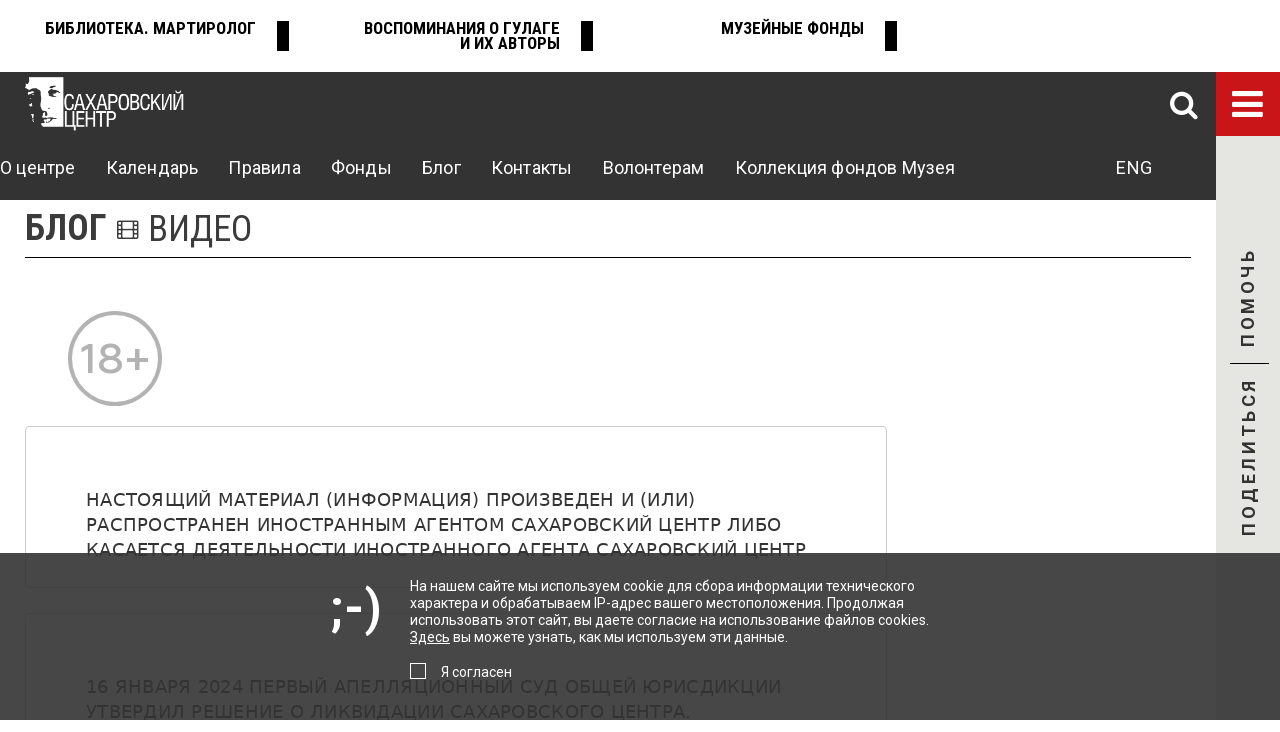

--- FILE ---
content_type: text/html; charset=UTF-8
request_url: https://www.sakharov-center.ru/article/politicheskaya-osen-2021-turkmenizaciya-rossii
body_size: 9201
content:

<!DOCTYPE html>
<html xmlns="http://www.w3.org/1999/xhtml" xml:lang="ru" version="XHTML+RDFa 1.0" dir="ltr"
  xmlns:fb="http://ogp.me/ns/fb#"
  xmlns:og="http://ogp.me/ns#"
  xmlns:article="http://ogp.me/ns/article#"
  xmlns:book="http://ogp.me/ns/book#"
  xmlns:profile="http://ogp.me/ns/profile#"
  xmlns:video="http://ogp.me/ns/video#"
  xmlns:product="http://ogp.me/ns/product#">
<head>
  <meta charset="utf-8" />
<link rel="image_src" href="https://www.sakharov-center.ru/promo1.jpg" />
<meta name="description" content="Ведется атака на социальные сети, готовящая их изгнание из страны в нужный момент. В преддверии думских выборов представители власти решили навестить многих россиян, считающих наилучшим выбором «Умное голосование». 

Вся это спецоперация стала ответом на массовые протесты зимы-2021, показавшие, что поддержка политического режима снижается, особенно резко – среди молодых." />
<meta property="og:site_name" content="Сахаровский центр" />
<meta property="og:type" content="article" />
<meta property="og:title" content="Политическая осень-2021: туркменизация России?" />
<meta property="og:image" content="https://www.sakharov-center.ru/sites/default/files/2021-08/236983125_4699161583461695_4496799422322699288_n1.jpg" />
<meta property="og:image:secure_url" content="https://www.sakharov-center.ru/promo1.jpg" />
<meta property="og:image:width" content="1168" />
<meta property="og:image:height" content="438" />
<link rel="apple-touch-icon" sizes="180x180" href="/sites/default/files/favicons/apple-touch-icon.png?v=m2l2Ny7mnQ"/>
<link rel="icon" type="image/png" sizes="32x32" href="/sites/default/files/favicons/favicon-32x32.png?v=m2l2Ny7mnQ"/>
<link rel="icon" type="image/png" sizes="16x16" href="/sites/default/files/favicons/favicon-16x16.png?v=m2l2Ny7mnQ"/>
<link rel="manifest" href="/sites/default/files/favicons/manifest.json?v=m2l2Ny7mnQ"/>
<link rel="mask-icon" href="/sites/default/files/favicons/safari-pinned-tab.svg?v=m2l2Ny7mnQ" color="#000000"/>
<link rel="shortcut icon" href="/sites/default/files/favicons/favicon.ico?v=m2l2Ny7mnQ"/>
<meta name="theme-color" content="#ffffff"/>
<meta content="Сахаровский центр" property="og:site" />
<meta name="MobileOptimized" content="width" />
<meta name="HandheldFriendly" content="true" />
<meta name="viewport" content="width=device-width, initial-scale=1.0, minimum-scale=1.0, maximum-scale=1.0, user-scalable=0" />
<meta name="http-equiv" content="on" />
<link rel="canonical" href="https://www.sakharov-center.ru/article/politicheskaya-osen-2021-turkmenizaciya-rossii" />
<link rel="shortlink" href="https://www.sakharov-center.ru/node/13135" />
<link rel="revision" href="https://www.sakharov-center.ru/article/politicheskaya-osen-2021-turkmenizaciya-rossii" />
<link rel="shortcut icon" href="/sites/default/files/favicon_0.ico" type="image/x-icon" />

    <title>Политическая осень-2021: туркменизация России? | Сахаровский центр</title>
    <link rel="stylesheet" media="all" href="/core/modules/system/css/components/ajax-progress.module.css?s93vu3" />
<link rel="stylesheet" media="all" href="/core/modules/system/css/components/align.module.css?s93vu3" />
<link rel="stylesheet" media="all" href="/core/modules/system/css/components/autocomplete-loading.module.css?s93vu3" />
<link rel="stylesheet" media="all" href="/core/modules/system/css/components/fieldgroup.module.css?s93vu3" />
<link rel="stylesheet" media="all" href="/core/modules/system/css/components/container-inline.module.css?s93vu3" />
<link rel="stylesheet" media="all" href="/core/modules/system/css/components/clearfix.module.css?s93vu3" />
<link rel="stylesheet" media="all" href="/core/modules/system/css/components/details.module.css?s93vu3" />
<link rel="stylesheet" media="all" href="/core/modules/system/css/components/hidden.module.css?s93vu3" />
<link rel="stylesheet" media="all" href="/core/modules/system/css/components/item-list.module.css?s93vu3" />
<link rel="stylesheet" media="all" href="/core/modules/system/css/components/js.module.css?s93vu3" />
<link rel="stylesheet" media="all" href="/core/modules/system/css/components/nowrap.module.css?s93vu3" />
<link rel="stylesheet" media="all" href="/core/modules/system/css/components/position-container.module.css?s93vu3" />
<link rel="stylesheet" media="all" href="/core/modules/system/css/components/progress.module.css?s93vu3" />
<link rel="stylesheet" media="all" href="/core/modules/system/css/components/reset-appearance.module.css?s93vu3" />
<link rel="stylesheet" media="all" href="/core/modules/system/css/components/resize.module.css?s93vu3" />
<link rel="stylesheet" media="all" href="/core/modules/system/css/components/sticky-header.module.css?s93vu3" />
<link rel="stylesheet" media="all" href="/core/modules/system/css/components/system-status-counter.css?s93vu3" />
<link rel="stylesheet" media="all" href="/core/modules/system/css/components/system-status-report-counters.css?s93vu3" />
<link rel="stylesheet" media="all" href="/core/modules/system/css/components/system-status-report-general-info.css?s93vu3" />
<link rel="stylesheet" media="all" href="/core/modules/system/css/components/tabledrag.module.css?s93vu3" />
<link rel="stylesheet" media="all" href="/core/modules/system/css/components/tablesort.module.css?s93vu3" />
<link rel="stylesheet" media="all" href="/core/modules/system/css/components/tree-child.module.css?s93vu3" />
<link rel="stylesheet" media="all" href="/core/modules/views/css/views.module.css?s93vu3" />
<link rel="stylesheet" media="all" href="/modules/contrib/video_embed_field/css/video_embed_field.responsive-video.css?s93vu3" />
<link rel="stylesheet" media="all" href="/modules/contrib/eu_cookie_compliance/css/eu_cookie_compliance.css?s93vu3" />
<link rel="stylesheet" media="all" href="/modules/contrib/anchor_link/css/anchor_link.css?s93vu3" />
<link rel="stylesheet" media="all" href="/modules/contrib/paragraphs/css/paragraphs.unpublished.css?s93vu3" />
<link rel="stylesheet" media="all" href="/themes/custom/sht/static/css/sht.css?s93vu3" />
<link rel="stylesheet" media="all" href="https://fonts.googleapis.com/css?family=PT+Serif:400,400i,700,700i|Roboto:300,300i,400,400i,700,700i|Roboto+Condensed:400,700|PT+Sans+Caption:400,700&amp;amp;subset=cyrillic" />
<link rel="stylesheet" media="all" href="https://maxcdn.bootstrapcdn.com/font-awesome/4.7.0/css/font-awesome.min.css" />

      
<!--[if lte IE 8]>
<script src="/core/assets/vendor/html5shiv/html5shiv.min.js?v=3.7.3"></script>
<![endif]-->
<script src="/core/assets/vendor/modernizr/modernizr.min.js?v=3.3.1"></script>

</head>
<body class="not-logged-in columns-right layout-adaptive node--13135 sidebar-first path-node node one-sidebar node--type-article article--type-7">
<div id="global_wrapper">

<a href="#main-content" class="visually-hidden focusable skip-link">Перейти к основному содержанию</a>

  <div class="dialog-off-canvas-main-canvas" data-off-canvas-main-canvas>

<div id="header_above">

</div>

<div id="header_wrapper">
<nav role="navigation" aria-labelledby="verhneemenu-2-menu" id="verhneemenu-2">

  <h2 class="visually-hidden" id="verhneemenu-2-menu">Верхнее меню</h2>



      <ul class="menu">
      <li class="uuid-d1e3e2d0-a6ce-4acd-94bd-744ab3f51e33 menu-item">
<a href="http://library.sakharov-center.ru/">Библиотека. Мартиролог</a>
      </li>
      <li class="uuid-a5c606a6-0897-433e-8210-adba0203b0cc menu-item">
<a href="http://www.sakharov-center.ru/asfcd/auth/">Воспоминания о ГУЛАГе и&nbsp;их&nbsp;авторы</a>
      </li>
      <li class="uuid-094efe5c-0f62-4e00-9e1a-d932194eb07f menu-item">
<a href="/node/12066" data-drupal-link-system-path="node/12066">Музейные фонды</a>
      </li>
    </ul>



</nav>


<header>
<div id="branding" class="site-branding block block-system">


    <a href="/" title="Главная" rel="home" class="logo">
        <img src="/sites/default/files/logo_0_0.png" alt="Главная" class="site-logo"/>

    </a>
</div>
<nav role="navigation" aria-labelledby="main-menu-menu" id="main-menu">

  <h2 class="visually-hidden" id="main-menu-menu">Главное меню</h2>





      <ul class="menu parent-">
      <li class="uuid-7d2bdf49-7edc-40f5-a727-0ed9a619031d menu-item">
<a href="/about" data-drupal-link-system-path="node/11646">О центре</a>
      </li>
      <li class="uuid-viewscalendarcalendar-page menu-item">
<a href="/calendar" data-drupal-link-system-path="calendar">Календарь</a>
      </li>
      <li class="uuid-f72300f9-1557-405c-8f16-aa7e5bed3af2 menu-item">
<a href="/node/11652" data-drupal-link-system-path="node/11652">Правила</a>
      </li>
      <li class="uuid-fc4fa1ed-5cf2-48cb-994f-6ef1450d6b7b menu-item">
<a href="/node/12066" title="Фонды музея Сахаровского центра" data-drupal-link-system-path="node/12066">Фонды</a>
      </li>
      <li class="uuid-viewsblogblog-page menu-item">
<a href="/blog" data-drupal-link-system-path="blog">Блог</a>
      </li>
      <li class="uuid-2d56638b-3329-4ef1-9c87-a908c1ad8c48 menu-item">
<a href="/node/11657" data-drupal-link-system-path="node/11657">Контакты</a>
      </li>
      <li class="uuid-5a9eda3f-ee4c-4656-8419-8c634f60f5cb menu-item">
<a href="/node/11663" data-drupal-link-system-path="node/11663">About Us</a>
      </li>
      <li class="uuid-65051243-692d-43d7-81c2-236dc8786e34 menu-item">
<a href="/node/12115" data-drupal-link-system-path="node/12115">Волонтерам</a>
      </li>
      <li class="uuid-7d20ed37-115d-4b28-ba33-b4ad88dd0523 menu-item">
<a href="/node/12137" data-drupal-link-system-path="node/12137">Коллекция фондов Музея</a>
      </li>
    </ul>


  <div class="menu_dropdownparent-">
  <select>
			<option value="/about" >О центре</option>			
			<option value="/calendar" >Календарь</option>			
			<option value="/node/11652" >Правила</option>			
			<option value="/node/12066" >Фонды</option>			
			<option value="/blog" >Блог</option>			
			<option value="/node/11657" >Контакты</option>			
			<option value="/node/11663" >About Us</option>			
			<option value="/node/12115" >Волонтерам</option>			
			<option value="/node/12137" >Коллекция фондов Музея</option>			
  </select>
  </div>


</nav>
<div id="podelitsavsocsetah" class="block block-block-content">


<div class="body">
  <div class="field-items">
      <div class="field-item">					<div class="share_block">
						<a href="#" class="close"></a>
						<a href="#" class="share">Поделиться</a>
						<div class="links">
							<a href="https://twitter.com/intent/tweet?url={url}" class="tw" target="_blank"></a>
							<a href="https://www.facebook.com/sharer.php?u={url}" class="fb" target="_blank"></a>
							<a href="http://vk.com/share.php?url={url}" class="vk" target="_blank"></a>
							<a href="http://www.livejournal.com/update.bml?subject={title}&amp;event={url}" class="lj" target="_blank"></a>
						</div>
					</div>
</div>
  </div>
</div>

</div>
<div id="languageblock" class="block block-sak">


<ul class="links"><li class="is-active"><a href="/" class="is-active">РУС</a></li><li><a href="/node/11663">ENG</a></li></ul>
</div>
<div id="knopkipoiskaipopapa" class="block block-block-content">


<div class="body">
  <div class="field-items">
      <div class="field-item">					<a href="#" id="search_icon"></a>
					<a href="#" id="hamburger"></a>
</div>
  </div>
</div>

</div>
<div class="search-block-form block block-search container-inline" data-drupal-selector="search-block-form" id="search" role="search">


<form action="/search/content" method="get" id="search-block-form" accept-charset="UTF-8">



<div class="form-item form-item-keys form-type-search form-no-label">
<label for="edit-keys" class="visually-hidden">Поиск
  </label>





<input title="Введите ключевые слова для поиска." placeholder="Поиск по сайту" data-drupal-selector="edit-keys" type="search" id="edit-keys" name="keys" value="" size="15" maxlength="128" class="form-search" />



</div>
<div data-drupal-selector="edit-actions" class="form-actions js-form-wrapper form-wrapper" id="edit-actions"><input data-drupal-selector="edit-submit" type="submit" id="edit-submit" value="" class="button js-form-submit form-submit" />
</div>

</form>

</div>
<div id="bokovaapolosa" class="block block-block-content">


<div class="body">
  <div class="field-items">
      <div class="field-item">					<a href="/donate" id="help">Помочь</a>
					<div class="share_block">
						<a href="#" class="close"></a>
						<a href="#" class="share">Поделиться</a>
						<div class="links">
							<a href="https://twitter.com/intent/tweet?url={url}" class="tw" target="_blank"></a>
							<a href="http://vk.com/share.php?url={url}" class="vk" target="_blank"></a>
							<a href="https://t.me/share/url?url={url}" class="tele" target="_blank"></a>
						</div>
					</div>
</div>
  </div>
</div>

</div>


  <div id="ham_popup" class="clearfix">
<nav role="navigation" aria-labelledby="glavnoemenu-menu" id="glavnoemenu">

  <h2 class="visually-hidden" id="glavnoemenu-menu">Главное меню</h2>





      <ul class="menu parent-">
      <li class="uuid-7d2bdf49-7edc-40f5-a727-0ed9a619031d menu-item">
<a href="/about" data-drupal-link-system-path="node/11646">О центре</a>
      </li>
      <li class="uuid-viewscalendarcalendar-page menu-item">
<a href="/calendar" data-drupal-link-system-path="calendar">Календарь</a>
      </li>
      <li class="uuid-f72300f9-1557-405c-8f16-aa7e5bed3af2 menu-item">
<a href="/node/11652" data-drupal-link-system-path="node/11652">Правила</a>
      </li>
      <li class="uuid-fc4fa1ed-5cf2-48cb-994f-6ef1450d6b7b menu-item">
<a href="/node/12066" title="Фонды музея Сахаровского центра" data-drupal-link-system-path="node/12066">Фонды</a>
      </li>
      <li class="uuid-viewsblogblog-page menu-item">
<a href="/blog" data-drupal-link-system-path="blog">Блог</a>
      </li>
      <li class="uuid-2d56638b-3329-4ef1-9c87-a908c1ad8c48 menu-item">
<a href="/node/11657" data-drupal-link-system-path="node/11657">Контакты</a>
      </li>
      <li class="uuid-5a9eda3f-ee4c-4656-8419-8c634f60f5cb menu-item">
<a href="/node/11663" data-drupal-link-system-path="node/11663">About Us</a>
      </li>
      <li class="uuid-65051243-692d-43d7-81c2-236dc8786e34 menu-item">
<a href="/node/12115" data-drupal-link-system-path="node/12115">Волонтерам</a>
      </li>
      <li class="uuid-7d20ed37-115d-4b28-ba33-b4ad88dd0523 menu-item">
<a href="/node/12137" data-drupal-link-system-path="node/12137">Коллекция фондов Музея</a>
      </li>
    </ul>


  <div class="menu_dropdownparent-">
  <select>
			<option value="/about" >О центре</option>			
			<option value="/calendar" >Календарь</option>			
			<option value="/node/11652" >Правила</option>			
			<option value="/node/12066" >Фонды</option>			
			<option value="/blog" >Блог</option>			
			<option value="/node/11657" >Контакты</option>			
			<option value="/node/11663" >About Us</option>			
			<option value="/node/12115" >Волонтерам</option>			
			<option value="/node/12137" >Коллекция фондов Музея</option>			
  </select>
  </div>


</nav>
<nav role="navigation" aria-labelledby="verhneemenu-menu" id="verhneemenu">

  <h2 class="visually-hidden" id="verhneemenu-menu">Верхнее меню</h2>



      <ul class="menu">
      <li class="uuid-d1e3e2d0-a6ce-4acd-94bd-744ab3f51e33 menu-item">
<a href="http://library.sakharov-center.ru/">Библиотека. Мартиролог</a>
      </li>
      <li class="uuid-a5c606a6-0897-433e-8210-adba0203b0cc menu-item">
<a href="http://www.sakharov-center.ru/asfcd/auth/">Воспоминания о ГУЛАГе и&nbsp;их&nbsp;авторы</a>
      </li>
      <li class="uuid-094efe5c-0f62-4e00-9e1a-d932194eb07f menu-item">
<a href="/node/12066" data-drupal-link-system-path="node/12066">Музейные фонды</a>
      </li>
    </ul>



</nav>
<div id="pomoccentru" class="block block-block-content">


<div class="body">
  <div class="field-items">
      <div class="field-item"><a class="help" href="https://www.sakharov-center.ru/donate">Помочь центру</a></div>
  </div>
</div>

</div>
<div id="ssylkisocsetei" class="block block-block-content">


<div class="body">
  <div class="field-items">
      <div class="field-item">						<div class="soc_links">
						</div>							
</div>
  </div>
</div>

</div>


  </div>
</header>
</div>


<div class="wrapper">

	<div id="content_top">
<div id="page-title" class="block block-core">



  <h1>Блог</h1>


</div>
<div id="article-type" class="block block-ctools-block block-article-type-7">


<div class="field-article-type">
  <div class="field-items">
      <div class="field-item">Видео</div>
  </div>
</div>

</div>


	</div>
	
	<div id="content_middle">
  <section class="content column">



    <a id="main-content" tabindex="-1"></a>

<div id="plashkaproinoagenta" class="block block-block-content">


<div class="body">
  <div class="field-items">
      <div class="field-item"><style>
<!--/*--><![CDATA[/* ><!--*/

	._1GZ0d {
    border: 1px solid #cccccc;
    padding: 45px 60px 10px;
    max-width: 100%;
    position: relative;
    border-radius: 4px;
    margin-bottom: 25px;
margin-top:10px;
}
.front ._1GZ0d{
max-width: 1150px;
}
._3Na-Q {
    color: #333333;
    font-family:system-ui;
    font-weight: 400;
    font-size: 18px;
    line-height: 25px;
    letter-spacing: .015em;
    padding: 15px 0;
    white-space: pre-wrap;
}

._3Na-Q p {
    line-height: 25px;
    margin: 0 auto;
    white-space: pre-wrap;
    text-transform: uppercase;
}
.vozrast_mark:before {
    content: "18+";
    font-family: "Geometria", sans-serif;
    font-size: 42px;
    position: relative;
    left: 23px;
    border: 4px solid #B3B3B3;
    width: 86px;
    height: 86px;
    text-align: center;
    line-height: 86px;
    border-radius: 50%;
    color: #B3B3B3;
    font-weight: 500;
    padding-bottom: 1px;
    top: 0;
    -moz-box-sizing: content-box;
    box-sizing: content-box;
    display: block;
    margin: 20px;
}
.vozrast_mark {
      font-size: 14px;
    /* float: left; */
    width: 100%;
    -moz-box-sizing: border-box;
    box-sizing: border-box;
    padding-left: 0;
    position: relative;
    padding-top: 3px;
    line-height: 17px;
}
body.node--13294 div#soob_lik{display:none;}

/*--><!]]>*/
</style>
<div class="vozrast_mark"></div>
<div class="_1GZ0d"><div class="_3Na-Q"><p>Настоящий материал (информация) произведен и (или) распространен иностранным агентом Сахаровский центр либо касается деятельности иностранного агента Сахаровский центр</p></div></div>
<div class="_1GZ0d" id="soob_lik"><div class="_3Na-Q"><p>16 января 2024 Первый апелляционный суд общей юрисдикции утвердил решение о ликвидации Сахаровского центра. <br />В удовлетворении апелляционной жалобы отказано.<br /><br /><a href="/article/zayavlenie">Подробнее</a></p></div></div></div>
  </div>
</div>

</div>
<div data-drupal-messages-fallback class="hidden"></div>
<div id="content" class="block block-system">


<article role="article" about="/article/politicheskaya-osen-2021-turkmenizaciya-rossii" typeof="schema:Article" class="type-7">


  <span property="schema:name" content="Политическая осень-2021: туркменизация России?" class="hidden"></span>



  <div class="content">
<div property="schema:image" class="field-image">
  <div class="field-items">
      <div property="schema:image" class="field-item"><img src="/sites/default/files/styles/main_image/public/2021-08/236983125_4699161583461695_4496799422322699288_n1.jpg?itok=cVeXPuMK" width="846" height="400" alt="Миниатюра" title="туркмен" typeof="foaf:Image" />


</div>
  </div>
</div>


    <div class="node-wrapper">
    
		<div class="title_wrapper"><div class="title_wrapper_inner">
<div class="node-title"><div class="field-items"><div class="field-item">Политическая осень-2021: туркменизация России?</div></div></div>
<div class="node-created"><div class="field-items"><div class="field-item">10 сентября 2021</div></div></div>
<div class="views-element-container"><div class="view view-eva view-node-view-count view-id-node_view_count view-display-id-node_count_view js-view-dom-id-7874578e363e3955907719e17f841a74d454a719cbcee754beb5c0b23c565281">






  <div class="views-row">
<div class="views-field views-field-nid"><span class="field-content">191</span></div>
  </div>








</div>
</div>

		</div></div>
		
		<div class="node-sideblocks-wrapper top">

		</div>
		
		<div class="node-body-wrapper">
<div property="schema:text" class="body">
  <div class="field-items">
      <div property="schema:text" class="field-item"><p>Ведется атака на социальные сети, готовящая их изгнание из страны в нужный момент. В преддверии думских выборов представители власти решили навестить многих россиян, считающих наилучшим выбором «Умное голосование». </p>

<p>Вся это спецоперация стала ответом на массовые протесты зимы-2021, показавшие, что поддержка политического режима снижается, особенно резко – среди молодых.</p>

<p> Стоит ли ждать ослабления политического давления после думских выборов? Или российский режим необратимо вступает в «беларуско-туркменскую» фазу своего существования: медиа вытоптаны, соцсети закрыты, политические оппоненты – по тюрьмам и в изгнании?</p>

<p><strong>В дискуссии участвуют:</strong></p>

<ul>
	<li><strong>Сергей Медведев</strong>, историк, писатель, преподаватель Свободного университета, автор книги «Парк крымского периода»;</li>
	<li><strong>Александр Морозов</strong>, журналист, политолог, содиректор Центра российских исследований имени Бориса Немцова в Карловом университете (Прага); </li>
	<li><strong>Николай Петров</strong>, политолог, политгеограф, старший исследователь Chattam House, руководитель Центра политико-географических исследований;</li>
	<li><strong>Мария Снеговая</strong>, исследователь в Virginia Tech и George Washington University.</li>
</ul>

<p><strong>Модератор – Борис Грозовский</strong>, обозреватель, автор Телеграм-канала EventsAndTexts.</p></div>
  </div>
</div>
<div class="field-videos">
  <div class="field-items">
      <div class="field-item"><article class="media media-video-online view-mode-embed-view">
<div class="field-media-video-embed-field">
  <div class="field-items">
      <div class="field-item"><div class="video-embed-field-responsive-video"><iframe width="854" height="480" frameborder="0" allowfullscreen="allowfullscreen" src="https://www.youtube.com/embed/LpYm0KHr0OQ?autoplay=0&amp;start=0&amp;rel=0"></iframe>
</div>
</div>
  </div>
</div>

</article>
</div>
  </div>
</div>

		</div>
		</div>
		<div class="node-sideblocks-wrapper bottom">

<div class="field-role-persons">
  <div class="field-items">
      <div class="field-item">  <div class="paragraph paragraph--type--person paragraph--view-mode--child-widget">

  </div>
</div>
  </div>
</div>



		</div>
		
  </div>

</article>

</div>


  </section>

    <aside class="column sidebar first">
<div class="views-element-container block block-views" id="views-block-calendar-block-1">

    <h2>Ближайшие события</h2>

<div><div class="view-calendar-sideblock view list-calendar js-view-dom-id-3a1229df3e460c7ca43138414357cfca9b9210b05a2b5427ca34bae5a879e874">




</div>
</div>

</div>


    </aside>  <!-- End first aside. -->

	</div>

	<div id="content_bottom">
<div class="views-element-container block block-views" id="calendar-block-related">

    <h2>Связанные события</h2>

<div><div class="view-calendar-related view list-calendar js-view-dom-id-ca9ff3f00be5491647cd4074407d5e1ca8a404cad1be92063d4e531c4ec44bb6">



    <div class="view-content">
  <div class="event-type- views-row">
<div class="image"><div><a href="/node/13129" hreflang="ru"><div class="img" style="background-image: url(/sites/default/files/styles/event_feed_standard/public/2021-08/236983125_4699161583461695_4496799422322699288_n1.jpg?itok=5E3R9ZLL);"></div>

</a>
</div></div><div class="desc"><div class="desc-inner"><div class="type"></div>
<div class="datetime"><span class="date">9 сентября</span><span class="time"><span class="year">2021</span>, 19:00&#8211;21:00</span></div>
<div class="title"><a href="/node/13129" hreflang="ru">Политическая осень-2021: туркменизация России? Онлайн-дискуссия</a></div>
<div class="summary"><p>Устранив весной 2021 с политической арены Алексея Навального и его сторонников, лето-2021 российские власти посвятили беспрецедентной атаке на независимые медиа.</p></div>
<div class="link"><a href="https://sakharovcenter.timepad.ru/event/1747088/" target="_blank">Регистрация</a></div></div></div>
  </div>

    </div>

</div>
</div>

</div>


	</div>
	
</div>

  <footer>
<div id="subscribe-form-bottom" class="block block-block-content">


<div class="body">
  <div class="field-items">
      <div class="field-item"><form action="/sak/subscribe_maillist" method="POST"><label><span>Наша рассылка </span><input type="text" placeholder="Наша рассылка" name="email" /></label><button type="submit">Подписаться</button></form></div>
  </div>
</div>

</div>
<div id="pomoccentru-2" class="block block-block-content">


<div class="body">
  <div class="field-items">
      <div class="field-item"><a class="help" href="https://www.sakharov-center.ru/donate">Помочь центру</a></div>
  </div>
</div>

</div>
<div id="kopirait" class="block block-block-content">


<div class="body">
  <div class="field-items">
      <div class="field-item">						2001–2024 <a href="/">Сахаровский центр</a>.<br />При любом использовании материалов ссылка обязательна.<br /><br />
</div>
  </div>
</div>

</div>
<div id="raspisanie" class="block block-block-content">


<div class="body">
  <div class="field-items">
      <div class="field-item">
</div>
  </div>
</div>

</div>
<div id="soc-links2" class="block block-block-content">


<div class="body">
  <div class="field-items">
      <div class="field-item">						<div class="soc_links">
						</div>							
</div>
  </div>
</div>

</div>
<div id="poasnenia" class="block block-block-content">


<div class="body">
  <div class="field-items">
      <div class="field-item"><div id="text1">Мнения выступающих и формулировки тем мероприятий, проходящих в Сахаровском центре, могут не отражать официальную позицию Организации.<br />
<br />
<a href="/about/useragreement.html">Политика конфиденциальности</a></div>

<div id="text2">
<div> </div>

<div>Государство обязывает нас называться иностранными агентами, но мы уверены, что наша работа по сохранению и развитию наследия академика А.Д.Сахарова ведется на благо нашей страны.</div>
</div>
</div>
  </div>
</div>

</div>
<div id="subscribe-popup" class="block block-block-content">


<div class="body">
  <div class="field-items">
      <div class="field-item"><form action="/sak/subscribe_maillist" method="POST"><label><span>Наша рассылка </span><input type="text" placeholder="Наша рассылка" name="email" /></label><button type="submit">Подписаться</button></form></div>
  </div>
</div>

</div>


  </footer>

  </div>


</div>

<script type="application/json" data-drupal-selector="drupal-settings-json">{"path":{"baseUrl":"\/","scriptPath":null,"pathPrefix":"","currentPath":"node\/13135","currentPathIsAdmin":false,"isFront":false,"currentLanguage":"ru"},"pluralDelimiter":"\u0003","suppressDeprecationErrors":true,"ajaxPageState":{"libraries":"anchor_link\/drupal.anchor_link,core\/html5shiv,eu_cookie_compliance\/eu_cookie_compliance,fortytwo\/base,fortytwo\/enquire,fortytwo\/placeholder,fortytwo\/tabs,nodeviewcount\/nodeviewcount.base,paragraphs\/drupal.paragraphs.unpublished,sht\/dotdotdot,sht\/fonts,sht\/main,sht\/sticky_kit,statistics\/drupal.statistics,system\/base,video_embed_field\/responsive-video,views\/views.ajax,views\/views.module","theme":"sht","theme_token":null},"ajaxTrustedUrl":{"\/search\/content":true},"eu_cookie_compliance":{"popup_enabled":true,"popup_agreed_enabled":false,"popup_hide_agreed":false,"popup_clicking_confirmation":false,"popup_html_info":"\n\u003Cdiv\u003E\n  \u003Cdiv class =\u0022popup-content info\u0022\u003E\n    \u003Cdiv id=\u0022popup-text\u0022\u003E\n\u003Cp\u003E\u041d\u0430 \u043d\u0430\u0448\u0435\u043c \u0441\u0430\u0439\u0442\u0435 \u043c\u044b \u0438\u0441\u043f\u043e\u043b\u044c\u0437\u0443\u0435\u043c cookie \u0434\u043b\u044f \u0441\u0431\u043e\u0440\u0430 \u0438\u043d\u0444\u043e\u0440\u043c\u0430\u0446\u0438\u0438 \u0442\u0435\u0445\u043d\u0438\u0447\u0435\u0441\u043a\u043e\u0433\u043e \u0445\u0430\u0440\u0430\u043a\u0442\u0435\u0440\u0430 \u0438 \u043e\u0431\u0440\u0430\u0431\u0430\u0442\u044b\u0432\u0430\u0435\u043c IP-\u0430\u0434\u0440\u0435\u0441 \u0432\u0430\u0448\u0435\u0433\u043e \u043c\u0435\u0441\u0442\u043e\u043f\u043e\u043b\u043e\u0436\u0435\u043d\u0438\u044f. \u041f\u0440\u043e\u0434\u043e\u043b\u0436\u0430\u044f \u0438\u0441\u043f\u043e\u043b\u044c\u0437\u043e\u0432\u0430\u0442\u044c \u044d\u0442\u043e\u0442 \u0441\u0430\u0439\u0442, \u0432\u044b \u0434\u0430\u0435\u0442\u0435 \u0441\u043e\u0433\u043b\u0430\u0441\u0438\u0435 \u043d\u0430 \u0438\u0441\u043f\u043e\u043b\u044c\u0437\u043e\u0432\u0430\u043d\u0438\u0435 \u0444\u0430\u0439\u043b\u043e\u0432 cookies. \u003Ca href=\u0022\/about\/useragreement.html\u0022\u003E\u0417\u0434\u0435\u0441\u044c\u003C\/a\u003E \u0432\u044b \u043c\u043e\u0436\u0435\u0442\u0435 \u0443\u0437\u043d\u0430\u0442\u044c, \u043a\u0430\u043a \u043c\u044b \u0438\u0441\u043f\u043e\u043b\u044c\u0437\u0443\u0435\u043c \u044d\u0442\u0438 \u0434\u0430\u043d\u043d\u044b\u0435.\u003C\/p\u003E\n\n    \u003C\/div\u003E\n    \u003Cdiv id=\u0022popup-buttons\u0022\u003E\n      \u003Cbutton type=\u0022button\u0022 class=\u0022agree-button\u0022\u003E\u042f \u0441\u043e\u0433\u043b\u0430\u0441\u0435\u043d\u003C\/button\u003E\n      \u003Cbutton type=\u0022button\u0022 class=\u0022find-more-button\u0022\u003E\u0420\u0430\u0441\u0441\u043a\u0430\u0436\u0438\u0442\u0435 \u043f\u043e\u0434\u0440\u043e\u0431\u043d\u0435\u0435\u003C\/button\u003E\n    \u003C\/div\u003E\n  \u003C\/div\u003E\n\u003C\/div\u003E\n","popup_html_agreed":false,"popup_height":"auto","popup_width":"100%","popup_delay":500,"popup_link":"\/about\/useragreement.html","popup_link_new_window":true,"popup_position":false,"popup_language":"ru","popup_bg_hex":"000000","popup_text_hex":"ffffff","domain":""},"jquery":{"ui":{"datepicker":{"monthNames":["\u042f\u043d\u0432\u0430\u0440\u044c","\u0424\u0435\u0432\u0440\u0430\u043b\u044c","\u041c\u0430\u0440\u0442","\u0410\u043f\u0440\u0435\u043b\u044c","\u041c\u0430\u0439","\u0418\u044e\u043d\u044c","\u0418\u044e\u043b\u044c","\u0410\u0432\u0433\u0443\u0441\u0442","\u0421\u0435\u043d\u0442\u044f\u0431\u0440\u044c","\u041e\u043a\u0442\u044f\u0431\u0440\u044c","\u041d\u043e\u044f\u0431\u0440\u044c","\u0414\u0435\u043a\u0430\u0431\u0440\u044c"],"isRTL":false,"firstDay":1}}},"views":{"ajax_path":"\/views\/ajax","ajaxViews":{"views_dom_id:ca9ff3f00be5491647cd4074407d5e1ca8a404cad1be92063d4e531c4ec44bb6":{"view_name":"calendar","view_display_id":"block_related","view_args":"13135","view_path":"\/node\/13135","view_base_path":null,"view_dom_id":"ca9ff3f00be5491647cd4074407d5e1ca8a404cad1be92063d4e531c4ec44bb6","pager_element":0},"views_dom_id:3a1229df3e460c7ca43138414357cfca9b9210b05a2b5427ca34bae5a879e874":{"view_name":"calendar","view_display_id":"block_1","view_args":"","view_path":"\/node\/11976","view_base_path":null,"view_dom_id":"3a1229df3e460c7ca43138414357cfca9b9210b05a2b5427ca34bae5a879e874","pager_element":0}}},"nodeviewcount":{"url":"\/nodeviewcount\/updateCounter","data":{"13135":{"nid":"13135","uid":0,"view_mode":"full"}}},"statistics":{"data":{"nid":"13135"},"url":"\/core\/modules\/statistics\/statistics.php"},"user":{"uid":0,"permissionsHash":"357653f390aff9986e4d8277116ad0dec6b75c5334759e8bef469058c21799f9"}}</script>
<script src="/core/assets/vendor/jquery/jquery.min.js?v=3.5.1"></script>
<script src="/core/assets/vendor/underscore/underscore-min.js?v=1.9.1"></script>
<script src="/core/assets/vendor/jquery-once/jquery.once.min.js?v=2.2.3"></script>
<script src="/core/misc/drupalSettingsLoader.js?v=8.9.11"></script>
<script src="/sites/default/files/languages/ru_09TPGcPH7crNWQB-AFVQdlumK7Jl7Kj_KWYwaXr-PsA.js?s93vu3"></script>
<script src="/core/misc/drupal.js?v=8.9.11"></script>
<script src="/core/misc/drupal.init.js?v=8.9.11"></script>
<script src="/modules/contrib/eu_cookie_compliance/js/eu_cookie_compliance.js?v=1"></script>
<script src="/core/misc/progress.js?v=8.9.11"></script>
<script src="/core/misc/ajax.js?v=8.9.11"></script>
<script src="/themes/contrib/fortytwo/static/js/fortytwo.js?v=8.9.11"></script>
<script src="/themes/custom/sht/static/js/sht.js?v=8.9.11"></script>
<script src="/themes/custom/sht/static/js/vendor/sticky-kit.js?v=1.1.4"></script>
<script src="https://cdnjs.cloudflare.com/ajax/libs/jQuery.dotdotdot/2.0.1/jquery.dotdotdot.js"></script>
<script src="/themes/contrib/fortytwo/static/js/lib/enquire.js?v=1.x"></script>
<script src="/themes/contrib/fortytwo/static/js/lib/polyfills/placeholder.js?v=1.x"></script>
<script src="/themes/contrib/fortytwo/static/js/plugins/collapsibleTabs.js?v=1.x"></script>
<script src="/core/assets/vendor/jquery-form/jquery.form.min.js?v=4.22"></script>
<script src="/core/modules/views/js/base.js?v=8.9.11"></script>
<script src="/core/modules/views/js/ajax_view.js?v=8.9.11"></script>
<script src="/modules/contrib/nodeviewcount/nodeviewcount.js?s93vu3"></script>
<script src="/core/modules/statistics/statistics.js?v=8.9.11"></script>


</body>
</html>


--- FILE ---
content_type: text/css
request_url: https://www.sakharov-center.ru/themes/custom/sht/static/css/sht.css?s93vu3
body_size: 30126
content:
@charset "UTF-8";
/* Embedded with google fonts:
font-family: 'Roboto', sans-serif;
font-family: 'PT Serif', serif;
  local:
font-family: 'Geometria', sans-serif;
font-family: 'HeliosCond', sans-serif;
	
*/
#content_middle:after, .wrapper:after, footer #poasnenia:after, .tabs ul:after, .list-blog .view-content:after, .list-search .view-content > div .views-row:after, body.node article > .content:after, body.node article.node--12116 .pay_block .pay_block_title:after,
body.node article.node--12136 .pay_block .pay_block_title:after, body.node article.node--12116 .pay_block .pay_block_content:after,
body.node article.node--12136 .pay_block .pay_block_content:after {
  clear: both;
  content: '';
  display: table;
}

html.js fieldset.collapsible .fieldset-legend:before, div.alert.alert-warning:before, div.alert.alert-info:before, div.alert.alert-danger:before, input[type='radio'] + label:before, input[type='checkbox'] + label:before, input[type='checkbox']:checked + label:before, input[type='radio']:checked + label:before, label.select.prettify span:after, ol li:before, li.node-readmore a:after, body.ft-tabs-rendered div.ft-collapsible-tabs .ft-tab-clicker:before {
  font-family: 'icomoon';
  font-size: inherit;
  font-style: normal;
  font-variant: normal;
  font-weight: normal;
  line-height: 1;
  speak: none;
  text-transform: none;
}

*, *:before, *:after {
  -moz-box-sizing: border-box;
       box-sizing: border-box;
}

ul {
  list-style: inside;
  margin: 0;
  padding: 0;
}

ul.menu {
  list-style: inside;
}

ul li {
  list-style-image: none;
  list-style-type: disc;
}

ul li.leaf, ul li.collapsed {
  list-style-image: none;
  list-style-type: disc;
}

.element-invisible {
  display: table-column;
  position: relative !important;
}

body {
  color: #3B3B3B;
  font-size: 16px;
  margin: 0;
}

article, aside, details, figcaption, figure, footer, header, main, nav, section, summary {
  display: block;
}

audio, canvas, video {
  display: inline-block;
}

audio:not([controls]) {
  display: none;
  height: 0;
}

[hidden] {
  display: none;
}

html {
  background-color: #FFFFFF;
  color: #3B3B3B;
  font-family: sans-serif;
}

a:focus {
  outline: thin dotted;
}

a:active, a:hover {
  outline: 0;
}

h1 {
  font-size: 32px;
  margin: 0.67em 0;
}

abbr[title] {
  border-bottom: 1px dotted;
}

b, strong {
  font-weight: bold;
}

p {
  margin: 1em 0;
}

dfn {
  font-style: italic;
}

hr {
  -moz-box-sizing: content-box;
       box-sizing: content-box;
  height: 0;
}

mark {
  background-color: #ffff00;
  color: #000000;
}

code, kbd, pre, samp {
  font-family: monospace, serif;
  font-size: 16px;
}

pre {
  white-space: pre-wrap;
}

q {
  quotes: '“' '”' '‘' '’';
}

small {
  font-size: 80%;
}

sub, sup {
  font-size: 75%;
  line-height: 0;
  position: relative;
  vertical-align: baseline;
}

sup {
  top: -0.5em;
}

sub {
  bottom: -0.25em;
}

img {
  border: 0;
  display: block;
}

svg:not(:root) {
  overflow: hidden;
}

figure {
  margin: 0;
}

fieldset {
  border: 1px solid #C0C0C0;
  margin: 0 2px;
  padding: 0.35em 0.625em 0.75em;
}

legend {
  border: 0;
  padding: 0;
}

button, input, select, textarea {
  font-family: inherit;
  font-size: 100%;
  margin: 0;
}

button, input {
  line-height: normal;
}

button, select {
  text-transform: none;
}

button, html input[type='button'], input[type='reset'], input[type='submit'] {
  cursor: pointer;
}

button[disabled], html input[disabled] {
  cursor: default;
}

input[type='checkbox'], input[type='radio'] {
  -moz-box-sizing: border-box;
       box-sizing: border-box;
  padding: 0;
}

input[type='search'] {
  -moz-box-sizing: content-box;
       box-sizing: content-box;
}

textarea {
  overflow: auto;
  vertical-align: top;
}

table {
  border-collapse: collapse;
  border-spacing: 0;
}

@font-face {
  font-family: 'Geometria';
  src: url("../fonts/Geometria.eot");
  src: url("../fonts/Geometria.eot?#iefix") format("embedded-opentype"), url("../fonts/Geometria.woff2") format("woff2"), url("../fonts/Geometria.woff") format("woff"), url("../fonts/Geometria.svg#Geometria") format("svg");
  font-weight: 400;
  font-style: normal;
  font-stretch: normal;
  unicode-range: U+0020-FB04;
}

@font-face {
  font-family: 'Geometria';
  src: url("../fonts/Geometria Bold.eot");
  src: url("../fonts/Geometria Bold.eot?#iefix") format("embedded-opentype"), url("../fonts/Geometria Bold.woff2") format("woff2"), url("../fonts/Geometria Bold.woff") format("woff"), url("../fonts/Geometria Bold.svg#Geometria Bold") format("svg");
  font-weight: 700;
  font-style: normal;
  font-stretch: normal;
  unicode-range: U+0020-FB04;
}

@font-face {
  font-family: 'Geometria';
  src: url("../fonts/Geometria BoldItalic.eot");
  src: url("../fonts/Geometria BoldItalic.eot?#iefix") format("embedded-opentype"), url("../fonts/Geometria BoldItalic.woff2") format("woff2"), url("../fonts/Geometria BoldItalic.woff") format("woff"), url("../fonts/Geometria BoldItalic.svg#Geometria BoldItalic") format("svg");
  font-weight: 700;
  font-style: italic;
  font-stretch: normal;
  unicode-range: U+0020-FB04;
}

@font-face {
  font-family: 'Geometria';
  src: url("../fonts/Geometria ExtraBold.eot");
  src: url("../fonts/Geometria ExtraBold.eot?#iefix") format("embedded-opentype"), url("../fonts/Geometria ExtraBold.woff2") format("woff2"), url("../fonts/Geometria ExtraBold.woff") format("woff"), url("../fonts/Geometria ExtraBold.svg#Geometria ExtraBold") format("svg");
  font-weight: 800;
  font-style: normal;
  font-stretch: normal;
  unicode-range: U+0020-FB04;
}

@font-face {
  font-family: 'Geometria';
  src: url("../fonts/Geometria ExtraBoldItalic.eot");
  src: url("../fonts/Geometria ExtraBoldItalic.eot?#iefix") format("embedded-opentype"), url("../fonts/Geometria ExtraBoldItalic.woff2") format("woff2"), url("../fonts/Geometria ExtraBoldItalic.woff") format("woff"), url("../fonts/Geometria ExtraBoldItalic.svg#Geometria ExtraBoldItalic") format("svg");
  font-weight: 800;
  font-style: italic;
  font-stretch: normal;
  unicode-range: U+0020-FB04;
}

@font-face {
  font-family: 'Geometria';
  src: url("../fonts/Geometria ExtraLight.eot");
  src: url("../fonts/Geometria ExtraLight.eot?#iefix") format("embedded-opentype"), url("../fonts/Geometria ExtraLight.woff2") format("woff2"), url("../fonts/Geometria ExtraLight.woff") format("woff"), url("../fonts/Geometria ExtraLight.svg#Geometria ExtraLight") format("svg");
  font-weight: 200;
  font-style: normal;
  font-stretch: normal;
  unicode-range: U+0020-FB04;
}

@font-face {
  font-family: 'Geometria';
  src: url("../fonts/Geometria ExtraLightItalic.eot");
  src: url("../fonts/Geometria ExtraLightItalic.eot?#iefix") format("embedded-opentype"), url("../fonts/Geometria ExtraLightItalic.woff2") format("woff2"), url("../fonts/Geometria ExtraLightItalic.woff") format("woff"), url("../fonts/Geometria ExtraLightItalic.svg#Geometria ExtraLightItalic") format("svg");
  font-weight: 200;
  font-style: italic;
  font-stretch: normal;
  unicode-range: U+0020-FB04;
}

@font-face {
  font-family: 'Geometria';
  src: url("../fonts/Geometria Heavy.eot");
  src: url("../fonts/Geometria Heavy.eot?#iefix") format("embedded-opentype"), url("../fonts/Geometria Heavy.woff2") format("woff2"), url("../fonts/Geometria Heavy.woff") format("woff"), url("../fonts/Geometria Heavy.svg#Geometria Heavy") format("svg");
  font-weight: 900;
  font-style: normal;
  font-stretch: normal;
  unicode-range: U+0020-FB04;
}

@font-face {
  font-family: 'Geometria';
  src: url("../fonts/Geometria HeavyItalic.eot");
  src: url("../fonts/Geometria HeavyItalic.eot?#iefix") format("embedded-opentype"), url("../fonts/Geometria HeavyItalic.woff2") format("woff2"), url("../fonts/Geometria HeavyItalic.woff") format("woff"), url("../fonts/Geometria HeavyItalic.svg#Geometria HeavyItalic") format("svg");
  font-weight: 900;
  font-style: italic;
  font-stretch: normal;
  unicode-range: U+0020-FB04;
}

@font-face {
  font-family: 'Geometria';
  src: url("../fonts/Geometria Italic.eot");
  src: url("../fonts/Geometria Italic.eot?#iefix") format("embedded-opentype"), url("../fonts/Geometria Italic.woff2") format("woff2"), url("../fonts/Geometria Italic.woff") format("woff"), url("../fonts/Geometria Italic.svg#Geometria Italic") format("svg");
  font-weight: 400;
  font-style: italic;
  font-stretch: normal;
  unicode-range: U+0020-FB04;
}

@font-face {
  font-family: 'Geometria';
  src: url("../fonts/Geometria Light.eot");
  src: url("../fonts/Geometria Light.eot?#iefix") format("embedded-opentype"), url("../fonts/Geometria Light.woff2") format("woff2"), url("../fonts/Geometria Light.woff") format("woff"), url("../fonts/Geometria Light.svg#Geometria Light") format("svg");
  font-weight: 300;
  font-style: normal;
  font-stretch: normal;
  unicode-range: U+0020-FB04;
}

@font-face {
  font-family: 'Geometria';
  src: url("../fonts/Geometria LightItalic.eot");
  src: url("../fonts/Geometria LightItalic.eot?#iefix") format("embedded-opentype"), url("../fonts/Geometria LightItalic.woff2") format("woff2"), url("../fonts/Geometria LightItalic.woff") format("woff"), url("../fonts/Geometria LightItalic.svg#Geometria LightItalic") format("svg");
  font-weight: 300;
  font-style: italic;
  font-stretch: normal;
  unicode-range: U+0020-FB04;
}

@font-face {
  font-family: 'Geometria';
  src: url("../fonts/Geometria Medium.eot");
  src: url("../fonts/Geometria Medium.eot?#iefix") format("embedded-opentype"), url("../fonts/Geometria Medium.woff2") format("woff2"), url("../fonts/Geometria Medium.woff") format("woff"), url("../fonts/Geometria Medium.svg#Geometria Medium") format("svg");
  font-weight: 500;
  font-style: normal;
  font-stretch: normal;
  unicode-range: U+0020-FB04;
}

@font-face {
  font-family: 'Geometria';
  src: url("../fonts/Geometria MediumItalic.eot");
  src: url("../fonts/Geometria MediumItalic.eot?#iefix") format("embedded-opentype"), url("../fonts/Geometria MediumItalic.woff2") format("woff2"), url("../fonts/Geometria MediumItalic.woff") format("woff"), url("../fonts/Geometria MediumItalic.svg#Geometria MediumItalic") format("svg");
  font-weight: 500;
  font-style: italic;
  font-stretch: normal;
  unicode-range: U+0020-FB04;
}

@font-face {
  font-family: 'Geometria';
  src: url("../fonts/Geometria Thin.eot");
  src: url("../fonts/Geometria Thin.eot?#iefix") format("embedded-opentype"), url("../fonts/Geometria Thin.woff2") format("woff2"), url("../fonts/Geometria Thin.woff") format("woff"), url("../fonts/Geometria Thin.svg#Geometria Thin") format("svg");
  font-weight: 100;
  font-style: normal;
  font-stretch: normal;
  unicode-range: U+0020-FB04;
}

@font-face {
  font-family: 'Geometria';
  src: url("../fonts/Geometria ThinItalic.eot");
  src: url("../fonts/Geometria ThinItalic.eot?#iefix") format("embedded-opentype"), url("../fonts/Geometria ThinItalic.woff2") format("woff2"), url("../fonts/Geometria ThinItalic.woff") format("woff"), url("../fonts/Geometria ThinItalic.svg#Geometria ThinItalic") format("svg");
  font-weight: 100;
  font-style: italic;
  font-stretch: normal;
  unicode-range: U+0020-FB04;
}

@font-face {
  font-family: 'HeliosCond';
  src: url("../fonts/HeliosCondLight.eot");
  src: url("../fonts/HeliosCondLight.eot?#iefix") format("embedded-opentype"), url("../fonts/HeliosCondLight.woff2") format("woff2"), url("../fonts/HeliosCondLight.woff") format("woff"), url("../fonts/HeliosCondLight.svg#t") format("svg");
  font-weight: 300;
  font-style: normal;
  font-stretch: normal;
}

@font-face {
  font-family: 'HeliosCond';
  src: url("../fonts/HeliosCond.eot");
  src: url("../fonts/HeliosCond.eot?#iefix") format("embedded-opentype"), url("../fonts/HeliosCond.woff2") format("woff2"), url("../fonts/HeliosCond.woff") format("woff"), url("../fonts/HeliosCond.svg#HeliosCond") format("svg");
  font-weight: 400;
  font-style: normal;
  font-stretch: normal;
  unicode-range: U+0020-2122;
}

@font-face {
  font-family: 'HeliosCond';
  src: url("../fonts/HeliosCond Bold.eot");
  src: url("../fonts/HeliosCond Bold.eot?#iefix") format("embedded-opentype"), url("../fonts/HeliosCond Bold.woff2") format("woff2"), url("../fonts/HeliosCond Bold.woff") format("woff"), url("../fonts/HeliosCond Bold.svg#HeliosCond Bold") format("svg");
  font-weight: 700;
  font-style: normal;
  font-stretch: normal;
  unicode-range: U+0020-2122;
}

@font-face {
  font-family: 'HeliosCond';
  src: url("../fonts/HeliosCond Italic.eot");
  src: url("../fonts/HeliosCond Italic.eot?#iefix") format("embedded-opentype"), url("../fonts/HeliosCond Italic.woff2") format("woff2"), url("../fonts/HeliosCond Italic.woff") format("woff"), url("../fonts/HeliosCond Italic.svg#HeliosCond Italic") format("svg");
  font-weight: 400;
  font-style: italic;
  font-stretch: normal;
  unicode-range: U+0020-2122;
}

@font-face {
  font-family: 'HeliosCond';
  src: url("../fonts/HeliosCond Bold Italic.eot");
  src: url("../fonts/HeliosCond Bold Italic.eot?#iefix") format("embedded-opentype"), url("../fonts/HeliosCond Bold Italic.woff2") format("woff2"), url("../fonts/HeliosCond Bold Italic.woff") format("woff"), url("../fonts/HeliosCond Bold Italic.svg#HeliosCond Bold Italic") format("svg");
  font-weight: 700;
  font-style: italic;
  font-stretch: normal;
  unicode-range: U+0020-2122;
}

@font-face {
  font-family: 'icomoon';
  src: url("../fonts/icomoon.eot");
  src: url("../fonts/icomoon.eot?#iefix") format("embedded-opentype"), url("../fonts/icomoon.woff") format("application/font-woff"), url("../fonts/icomoon.ttf") format("truetype"), url("../fonts/icomoon.svg#icomoon") format("svg");
  font-weight: normal;
  font-style: normal;
}

div#svg-grid-background,
div.responsive-identifier {
  display: none;
}

body.show-responsive-identifier div.responsive-identifier {
  bottom: 0;
  display: block;
  font-weight: bold;
  left: 0;
  padding: 4px;
  position: fixed;
  text-align: center;
  width: 100%;
  z-index: 10;
}

body.show-grid div#svg-grid-background {
  bottom: 0;
  display: block;
  left: 0;
  position: absolute;
  right: 0;
  top: 0;
  z-index: -1;
}

body.show-grid div#svg-grid-background > svg {
  display: block;
  margin: 0 auto;
}

body.show-grid.toolbar-vertical div#svg-grid-background {
  left: 15rem;
}

div.wrapper {
  margin: 0 auto;
  position: relative;
}

div.wrapper .content.column,
div.wrapper .sidebar.first,
div.wrapper .sidebar.second {
  margin-bottom: 10px;
}

body.columns-middle .content.column {
  float: right;
}

body.columns-middle .sidebar.first {
  float: left;
}

body.columns-middle .sidebar.second {
  float: right;
}

body.columns-middle.one-sidebar.sidebar-second .content.column {
  float: left;
}

body.columns-middle.one-sidebar.sidebar-second .sidebar.second {
  float: left;
}

body.columns-left .content.column {
  float: right;
}

body.columns-left .sidebar.first,
body.columns-left .sidebar.second {
  float: left;
}

body.columns-right .content.column {
  float: left;
}

body.columns-right .sidebar.first {
  float: left;
}

body.columns-right .sidebar.second {
  float: right;
}

nav,
header,
footer {
  clear: both;
  margin: 0 auto;
}

#breadcrumbs ol {
  margin: 0;
  padding: 0;
}

#breadcrumbs ol li {
  display: inline-block;
  font-size: 100%;
}

#breadcrumbs ol li:before {
  content: attr(data-icon);
  margin-left: 5px;
}

#breadcrumbs ol li:first-child:before {
  display: none;
}

/*
$default-grid-columns: 16;
$default-grid-column-width: 48;
$default-grid-gutter-width: 30;

$master-context-width: $default-grid-column-width * $default-grid-columns + $default-grid-gutter-width * ($default-grid-columns - 1);
*/
/*
$mobile-p-identifier-color: $sunflower;
$mobile-p-identifier-text: 'MOBILE PORTRAIT';
$mobile-l-identifier-color: $nepgritis;
$mobile-l-identifier-text: 'MOBILE LANDSCAPE';
$tablet-p-identifier-color: $belizehole;
$tablet-p-identifier-text: 'TABLET PORTRAIT';
$tablet-l-identifier-color: $amethyst;
$tablet-l-identifier-text: 'TABLET LANDSCAPE';
$desktop-identifier-color: $pomegranate;
$desktop-identifier-text: 'DESKTOP';
*/
/*
@import "base/grid/desktop";
@import "base/grid/tablet-l";
@import "base/grid/tablet-p";
@import "base/grid/mobile-l";
@import "base/grid/mobile-p";
*/
#content_middle:after, .wrapper:after, footer #poasnenia:after, .tabs ul:after, .list-blog .view-content:after, .list-search .view-content > div .views-row:after, body.node article > .content:after, body.node article.node--12116 .pay_block .pay_block_title:after,
body.node article.node--12136 .pay_block .pay_block_title:after, body.node article.node--12116 .pay_block .pay_block_content:after,
body.node article.node--12136 .pay_block .pay_block_content:after {
  clear: both;
  content: '';
  display: table;
}

input:focus, a:focus, button:focus, textarea:focus, input[type='radio']:focus + label, input[type='checkbox']:focus + label, label.fileinput.prettify.focus, label.select.prettify.focus {
  /*
  outline: 2px solid $rgba;
  outline-offset: 2px;

  html.no-rgba & {
    outline: 2px solid $focus-ring-color;
  }
*/
  outline: none;
}

input.hide-outline:focus, a.hide-outline:focus, button.hide-outline:focus, textarea.hide-outline:focus, input[type='radio']:focus + label.hide-outline, input[type='checkbox']:focus + label.hide-outline, label.hide-outline.fileinput.prettify.focus, label.hide-outline.select.prettify.focus {
  outline: none;
}

label > * {
  pointer-events: none;
}

label[for*='disabled'] {
  color: #a1a1a1;
}

button,
input[type='submit'],
input[type='button'],
a.button {
  background-color: #CB4E4E;
  border: 0;
  border-radius: 0.1875rem ;
  color: #FFFFFF;
  cursor: pointer;
  display: inline-block;
  font-family: "Roboto", sans-serif;
  font-style: normal;
  line-height: 1rem ;
  padding: 0.3125rem 0.5rem 0.3125rem 0.5rem ;
  text-decoration: none;
  -webkit-transition: color 0.1s ease-in-out, background-color 0.1s ease-in-out, box-shadow 0.1s ease-in-out;
  -moz-transition: color 0.1s ease-in-out, background-color 0.1s ease-in-out, box-shadow 0.1s ease-in-out;
  transition: color 0.1s ease-in-out, background-color 0.1s ease-in-out, box-shadow 0.1s ease-in-out;
  vertical-align: baseline;
  margin-right: 0.1875rem ;
}

button:hover,
input[type='submit']:hover,
input[type='button']:hover,
a.button:hover {
  background-color: #d77575;
  text-decoration: none;
}

button:visited,
input[type='submit']:visited,
input[type='button']:visited,
a.button:visited {
  color: #FFFFFF;
}

button.disabled:hover, button.disabled,
input[type='submit'].disabled:hover,
input[type='submit'].disabled,
input[type='button'].disabled:hover,
input[type='button'].disabled,
a.button.disabled:hover,
a.button.disabled {
  background-color: #ededed;
  box-shadow: inset 0 -0.0625rem  rgba(0, 0, 0, 0.3);
  color: #a1a1a1;
  pointer-events: none;
}

a.button:hover {
  color: #FFFFFF;
}

label.select.prettify,
div.password-suggestions,
div.alert,
input, textarea, fieldset {
  border-radius: 0.125rem ;
}

span.form-required {
  color: #B73939;
  font-weight: bold;
}

input, textarea {
  border: 0.0625rem  solid #007BC7;
  padding: 0.3125rem 0.5rem 0.3125rem 0.5rem ;
}

input.error, textarea.error {
  border: 0.0625rem  solid #B73939;
}

.form-item input.error, .form-item textarea.error {
  border: 0.0625rem  solid #B73939;
}

input[type='file'] {
  padding: 0.0625rem 0/pxrem 0.0625rem 0.0625rem ;
}

input[disabled] {
  background-color: #ededed;
  border: 0.0625rem  solid #C7C7C7;
}

fieldset {
  margin-top: 0.625rem ;
  padding: 0.1875rem 0.625rem 0.75rem 0.625rem ;
}

fieldset legend {
  padding: 0/pxrem 0.3125rem ;
  white-space: nowrap;
}

html.js fieldset.collapsible .fieldset-legend {
  background-image: none;
  padding-left: 0;
}

html.js fieldset.collapsible .fieldset-legend:before {
  content: "";
  display: inline-block;
  font-size: 75%;
  height: 14px;
  width: 14px;
}

html.js fieldset.collapsible.collapsed {
  border-left: 0.0625rem  solid transparent;
}

html.js fieldset.collapsible.collapsed .fieldset-legend:before {
  -webkit-transform: rotate(-90deg);
     -moz-transform: rotate(-90deg);
      -ms-transform: rotate(-90deg);
          transform: rotate(-90deg);
  vertical-align: 3px;
}

html.js fieldset.collapsible a.fieldset-title {
  padding-left: 0.1875rem ;
}

.password-confirm > span {
  font-weight: bold;
  text-transform: uppercase;
}

.password-indicator {
  border-radius: 0.125rem ;
}

.password-indicator div {
  background-color: #4D8F46;
  border-radius: 0.125rem ;
}

div.alert {
  background-image: none;
  border: 0;
  color: #FFFFFF;
  padding: 0.625rem ;
  margin: 15px 0;
}

div.alert .krumo-root {
  color: #000000;
}

div.alert > ul {
  display: inline-block;
  margin: 0;
}

div.alert:before {
  float: left;
  margin-top: 0.0625rem ;
  padding-right: 0.625rem ;
}

div.alert.alert-warning {
  background-color: #E5A200;
}

div.alert.alert-warning:before {
  content: "";
}

div.alert.alert-info {
  background-color: #4D8F46;
}

div.alert.alert-info:before {
  content: "";
}

div.alert.alert-danger {
  background-color: #B73939;
}

div.alert.alert-danger:before {
  content: "";
}

input[type='checkbox']:checked + label,
input[type='radio']:checked + label {
  color: #007BC7;
}

input[type='checkbox']:checked + label:before,
input[type='radio']:checked + label:before {
  color: #007BC7;
}

input[type='radio'], input[type='checkbox'] {
  filter: alpha(opacity=0);
  opacity: 0;
  cursor: pointer;
  position: absolute;
}

input[type='radio'] + label, input[type='checkbox'] + label {
  cursor: pointer;
}

input[type='radio'] + label:before, input[type='checkbox'] + label:before {
  content: "";
  background-color: #FFFFFF;
  border-radius: 5px;
  color: #C7C7C7;
  margin-right: 5px;
}

input[type='radio'].hide-outline:focus + label, input[type='checkbox'].hide-outline:focus + label {
  outline: none;
}

input[type='radio'].error + label:before, input[type='checkbox'].error + label:before {
  color: #B73939;
}

html.lt-ie9 input[type='radio'], html.lt-ie9 input[type='checkbox'] {
  filter: alpha(opacity=100);
  opacity: 1;
  background-color: transparent;
  position: relative;
}

html.lt-ie9 input[type='radio']:focus, html.lt-ie9 input[type='radio']:active, html.lt-ie9 input[type='checkbox']:focus, html.lt-ie9 input[type='checkbox']:active {
  border: 0;
  outline: none;
}

html.lt-ie9 input[type='radio'] + label:before, html.lt-ie9 input[type='checkbox'] + label:before {
  content: '';
  display: none;
}

input[type='checkbox']:checked + label:before {
  content: "";
}

input[type='radio']:checked + label:before {
  content: "";
}

label.fileinput.prettify {
  border: 0.0625rem  solid #007BC7;
  border-radius: 0.125rem ;
  display: inline-block;
  font-weight: normal;
  height: 1.875rem ;
  min-width: 280px;
  position: relative;
}

label.fileinput.prettify input[type='file'] {
  max-width: 280px;
}

label.fileinput.prettify.error {
  border: 0.0625rem  solid #B73939;
}

label.fileinput.prettify.disabled {
  background-color: #fafafa;
  border: 0.0625rem  solid #C7C7C7;
  color: #a1a1a1;
  pointer-events: none;
}

label.fileinput.prettify.disabled a.button {
  background-color: #ededed;
  box-shadow: inset 0 -0.0625rem  rgba(0, 0, 0, 0.3);
  color: #a1a1a1;
  pointer-events: none;
}

label.fileinput.prettify > div {
  display: table;
  left: 1px;
  position: absolute;
  top: 1px;
  width: 100%;
}

label.fileinput.prettify > div > span {
  display: table-cell;
}

label.fileinput.prettify > div span.filetext {
  color: #a1a1a1;
  max-width: 100px;
  overflow: hidden;
  padding: 0/pxrem 0.5rem ;
  text-overflow: ellipsis;
  width: 100%;
}

label.fileinput.prettify > div span.filetext.selected {
  color: inherit;
}

.form-type-radio .description,
.form-type-checkbox .description {
  margin-left: 0;
}

label.select.prettify {
  background-color: #CB4E4E;
  border: 0;
  border-radius: 0.1875rem ;
  color: #FFFFFF;
  cursor: pointer;
  display: inline-block;
  font-family: "Roboto", sans-serif;
  font-style: normal;
  line-height: 1rem ;
  padding: 0.3125rem 0.5rem 0.3125rem 0.5rem ;
  text-decoration: none;
  -webkit-transition: color 0.1s ease-in-out, background-color 0.1s ease-in-out, box-shadow 0.1s ease-in-out;
  -moz-transition: color 0.1s ease-in-out, background-color 0.1s ease-in-out, box-shadow 0.1s ease-in-out;
  transition: color 0.1s ease-in-out, background-color 0.1s ease-in-out, box-shadow 0.1s ease-in-out;
  vertical-align: baseline;
  background-color: #0E83CD;
  display: inline-block;
  font-weight: normal;
  margin-right: 0;
  position: relative;
}

label.select.prettify:hover {
  background-color: #d77575;
  text-decoration: none;
}

label.select.prettify:visited {
  color: #FFFFFF;
}

label.select.prettify.disabled:hover, label.select.prettify.disabled {
  background-color: #ededed;
  box-shadow: inset 0 -0.0625rem  rgba(0, 0, 0, 0.3);
  color: #a1a1a1;
  pointer-events: none;
}

label.select.prettify.error:after {
  border: 0.0625rem  solid #B73939;
  border-radius: 0.125rem ;
  bottom: -2px;
  content: '';
  left: -2px;
  position: absolute;
  right: -2px;
  top: -2px;
}

label.select.prettify.error.focus {
  outline-offset: 4px;
}

label.select.prettify:hover {
  background-color: #1e9ff0;
  box-shadow: inset 0 -0.125rem  #0E83CD;
}

label.select.prettify select {
  border: 1px solid transparent;
  bottom: 0;
  cursor: pointer;
  height: 100%;
  left: 0;
  padding: 0;
  position: absolute;
  right: 0;
  top: 0;
  width: 100%;
  z-index: 3;
}

label.select.prettify span {
  display: block;
  overflow: hidden;
  text-overflow: ellipsis;
  white-space: nowrap;
}

label.select.prettify span:after {
  content: "";
  font-size: 70%;
  padding-left: 0.625rem ;
  vertical-align: 0.0625rem ;
}

html.lt-ie9 label.select.prettify option {
  width: 100%;
}

a {
  color: #007BC7;
  text-decoration: none;
  -webkit-transition: color 0.1s ease-in-out;
  -moz-transition: color 0.1s ease-in-out;
  transition: color 0.1s ease-in-out;
}

a:hover {
  color: #154273;
  text-decoration: underline;
}

ol {
  counter-reset: olcounter;
  list-style-position: inside;
  margin: 0;
  padding: 0;
}

ol li {
  list-style-type: none;
}

ol li:before {
  content: counter(olcounter) ".";
  counter-increment: olcounter;
  font-family: "Roboto", sans-serif;
  font-size: 16px;
  padding: 0 4px;
}

b, strong {
  font-weight: bold;
}

.share_block, .don_block {
  font-size: 18px;
  font-family: "Roboto", sans-serif;
  letter-spacing: 0.2em;
  text-transform: uppercase;
  font-weight: 600;
  display: block;
  position: relative;
  overflow: hidden;
}

.share_block a, .share_block a:visited {
  color: #333333;
  text-decoration: none;
}

.share_block a:hover, .share_block a:active, .share_block a:focus, .share_block a.active, .share_block a:visited:hover, .share_block a:visited:active, .share_block a:visited:focus, .share_block a:visited.active {
  text-decoration: underline;
}

.share_block a.close {
  display: none;
  font-family: "FontAwesome";
  font-size: 22px;
}

.share_block a.close:before {
  content: "\f00d";
}

.share_block .share {
  display: block;
  -webkit-transition: margin ease-out 0.5s;
  -moz-transition: margin ease-out 0.5s;
  transition: margin ease-out 0.5s;
  padding-bottom: 3px;
}

.share_block .links {
  font-size: 24px;
  font-family: "FontAwesome";
  line-height: 34px;
  white-space: nowrap;
  -webkit-transition-duration: 0.5s;
     -moz-transition-duration: 0.5s;
          transition-duration: 0.5s;
}

.share_block .links a, .share_block .links a:visited {
  display: inline-block;
  color: #000;
  margin: 0 3px;
}

.share_block .links a:hover, .share_block .links a:active, .share_block .links a:focus, .share_block .links a.active, .share_block .links a:visited:hover, .share_block .links a:visited:active, .share_block .links a:visited:focus, .share_block .links a:visited.active {
  text-decoration: none !important;
  color: #C91517 !important;
}

.share_block .links a.tw:before, .share_block .links a:visited.tw:before {
  content: "\f081";
}

.share_block .links a.fb:before, .share_block .links a:visited.fb:before {
  content: "\f082";
}

.share_block .links a.vk:before, .share_block .links a:visited.vk:before {
  content: "\f189";
}

.share_block .links a.lj:before, .share_block .links a:visited.lj:before {
  content: "\f14b";
}

.share_block .links a.tele:before, .share_block .links a:visited.tele:before {
  content: "\f1d9";
}

.share_block:hover .share, .share_block:focus .share, .share_block:active .share {
  margin-top: -33px;
  -webkit-transition: margin ease-out 0.5s;
  -moz-transition: margin ease-out 0.5s;
  transition: margin ease-out 0.5s;
}

.soc_links {
  font-family: "FontAwesome";
  font-size: 0;
}

.soc_links a, .soc_links a:visited {
  display: inline-block;
  color: #B3B3B3;
  font-size: 43px;
  margin-right: 15px;
  margin-left: 15px;
}

.soc_links a:hover, .soc_links a:active, .soc_links a:focus, .soc_links a.active, .soc_links a:visited:hover, .soc_links a:visited:active, .soc_links a:visited:focus, .soc_links a:visited.active {
  text-decoration: none !important;
  color: #fff !important;
  outline: 0;
}

.soc_links a.tw:before {
  content: "\f081";
}

.soc_links a.fb:before {
  content: "\f082";
}

.soc_links a.vk:before {
  content: "\f189";
}

.soc_links a.inst:before {
  content: "\f083";
}

.soc_links a.tele:before {
  content: "\f1d9";
}

.soc_links a.you:before {
  content: "\f167";
}

.soc_links a.lj:before {
  content: "\f14b";
}

.soc_links a.ok:before {
  content: "\f263";
}

.soc_links a.trip:before {
  content: "\f262";
}

#content_top {
  padding: 15px 0;
  border-bottom: 1px solid #000;
  line-height: 0;
  font-size: 0;
  margin: 0 25px;
}

#content_top #page-title {
  display: inline-block;
  vertical-align: middle;
}

#content_top #page-title h1 {
  font-family: "Roboto Condensed", sans-serif;
  font-size: 36px;
  font-weight: bold;
  text-transform: uppercase;
  line-height: 27px;
  margin: 0;
  display: inline-block;
}

#content_top #article-type {
  display: inline-block;
  font-weight: 300;
  font-family: "Roboto Condensed", sans-serif;
  font-weight: 300;
  font-size: 36px;
  margin-left: 10px;
  vertical-align: bottom;
}

#content_top #article-type div {
  display: inline-block;
}

#content_top #article-type .field-item {
  line-height: 26px;
  text-transform: uppercase;
}

#content_top #article-type:before {
  content: "\f130";
  font-family: "FontAwesome";
  font-size: 20px;
  vertical-align: middle;
  display: inline-block;
  margin-top: -4px;
  margin-right: 2px;
}

#content_top #article-type.block-article-type-1:before {
  content: '\f0a1';
}

#content_top #article-type.block-article-type-2:before {
  content: '\f1ea';
}

#content_top #article-type.block-article-type-3:before {
  content: '\f0f6';
}

#content_top #article-type.block-article-type-4:before {
  content: '\f130';
}

#content_top #article-type.block-article-type-5:before {
  content: '\f0a2';
}

#content_top #article-type.block-article-type-6:before {
  content: '\f0c6';
}

#content_top #article-type.block-article-type-7:before {
  content: '\f008';
}

#content_top #article-type.block-article-type-8:before {
  content: '\f025';
}

.ajax-progress-fullscreen {
  display: none !important;
}

.ui-datepicker {
  background: #F2F2F2;
  border: none;
  border-radius: 0;
  box-shadow: 3px 2px 15px 0 rgba(0, 0, 0, 0.3);
  width: 490px;
  padding: 0;
  margin-top: 32px;
  margin-left: -385px;
}

.ui-datepicker .ui-datepicker-header {
  float: left;
  padding: 0;
  border: 0;
  background: transparent;
  color: #000000;
  margin-top: 35px;
  margin-left: 20px;
}

.ui-datepicker .ui-datepicker-header .ui-datepicker-prev,
.ui-datepicker .ui-datepicker-header .ui-datepicker-next {
  width: auto;
  height: auto;
  top: 8px;
  color: #000000;
  cursor: pointer;
}

.ui-datepicker .ui-datepicker-header .ui-datepicker-prev:before,
.ui-datepicker .ui-datepicker-header .ui-datepicker-next:before {
  font-family: "FontAwesome";
  font-size: 16px;
}

.ui-datepicker .ui-datepicker-header .ui-datepicker-prev:hover, .ui-datepicker .ui-datepicker-header .ui-datepicker-prev:focus, .ui-datepicker .ui-datepicker-header .ui-datepicker-prev:active, .ui-datepicker .ui-datepicker-header .ui-datepicker-prev.ui-state-hover,
.ui-datepicker .ui-datepicker-header .ui-datepicker-next:hover,
.ui-datepicker .ui-datepicker-header .ui-datepicker-next:focus,
.ui-datepicker .ui-datepicker-header .ui-datepicker-next:active,
.ui-datepicker .ui-datepicker-header .ui-datepicker-next.ui-state-hover {
  background: none;
  border: 0;
  color: #000000;
  text-decoration: none;
  font-weight: bold;
}

.ui-datepicker .ui-datepicker-header .ui-datepicker-prev span,
.ui-datepicker .ui-datepicker-header .ui-datepicker-next span {
  display: none;
}

.ui-datepicker .ui-datepicker-header .ui-datepicker-prev {
  left: 0;
}

.ui-datepicker .ui-datepicker-header .ui-datepicker-prev:before {
  content: '\f053';
}

.ui-datepicker .ui-datepicker-header .ui-datepicker-next {
  right: 0;
}

.ui-datepicker .ui-datepicker-header .ui-datepicker-next:before {
  content: '\f054';
}

.ui-datepicker .ui-datepicker-header .ui-datepicker-title {
  font-family: "PT Sans Caption", sans-serif;
  font-weight: bold;
  margin: 0px 21px;
  font-size: 0;
}

.ui-datepicker .ui-datepicker-header .ui-datepicker-title .ui-datepicker-month {
  font-size: 36px;
  line-height: 1em;
  text-transform: lowercase;
}

.ui-datepicker .ui-datepicker-header .ui-datepicker-title .ui-datepicker-year {
  position: absolute;
  font-size: 18px;
  line-height: 36px;
  left: 22px;
  top: -23px;
}

.ui-datepicker table {
  width: auto;
  margin: 23px 25px;
  float: right;
}

.ui-datepicker table thead {
  display: none;
}

.ui-datepicker table td {
  padding: 0 2px;
}

.ui-datepicker table td.ui-state-disabled {
  opacity: 0;
}

.ui-datepicker table td a.ui-state-default {
  width: 26px;
  height: 26px;
  border-radius: 13px;
  padding: 0;
  text-align: center;
  font-size: 16px;
  background: transparent;
  border: 0;
  color: #000000;
}

.ui-datepicker table td a.ui-state-default.ui-state-active {
  background-color: #C91517;
  color: #FFFFFF;
}

#sliding-popup {
  background-color: rgba(51, 51, 51, 0.9) !important;
}

#sliding-popup .popup-content {
  width: 620px;
  max-width: none;
  padding-bottom: 40px;
  padding-top: 20px;
}

#sliding-popup .popup-content #popup-text {
  float: none;
  padding-left: 80px;
  max-width: none;
  color: #FFFFFF;
}

#sliding-popup .popup-content #popup-text:before {
  content: ';-)';
  font-size: 50px;
  float: left;
  margin-left: -80px;
  line-height: 60px;
  white-space: nowrap;
}

#sliding-popup .popup-content #popup-text p {
  font-size: 14px;
  line-height: 17px;
  font-weight: normal;
}

#sliding-popup .popup-content #popup-text a {
  text-decoration: underline;
  color: #FFFFFF;
}

#sliding-popup .popup-content #popup-text a:hover, #sliding-popup .popup-content #popup-text a:active, #sliding-popup .popup-content #popup-text a:focus {
  text-decoration: none;
}

#sliding-popup .popup-content #popup-buttons {
  float: none;
  max-width: none;
  padding-left: 80px;
  margin-bottom: 0;
}

#sliding-popup .popup-content #popup-buttons .agree-button {
  background: none;
  border: 0;
  box-shadow: none;
  text-shadow: none;
  color: #FFFFFF;
  font-weight: normal;
  font-family: "Roboto", sans-serif;
  font-size: 14px;
  display: inline;
  padding: 0;
  margin-top: 10px;
  position: relative;
  -webkit-appearance: none;
  border-radius: 0;
  padding-top: 3px;
}

#sliding-popup .popup-content #popup-buttons .agree-button:before {
  content: '';
  border: 1px solid #FFFFFF;
  width: 16px;
  height: 16px;
  display: inline-block;
  vertical-align: middle;
  margin-right: 15px;
  margin-top: -4px;
}

#sliding-popup .popup-content #popup-buttons .agree-button:hover, #sliding-popup .popup-content #popup-buttons .agree-button:active, #sliding-popup .popup-content #popup-buttons .agree-button:focus {
  background: none;
  top: 0;
}

#sliding-popup .popup-content #popup-buttons .agree-button:hover:after, #sliding-popup .popup-content #popup-buttons .agree-button:active:after, #sliding-popup .popup-content #popup-buttons .agree-button:focus:after {
  content: '';
  width: 10px;
  height: 10px;
  background-color: #FFFFFF;
  position: absolute;
  left: 3px;
  top: 4px;
}

#sliding-popup .popup-content #popup-buttons .find-more-button {
  display: none;
}

html, body {
  font-family: "Roboto", sans-serif;
  height: 100%;
  line-height: 1.5rem ;
  min-width: 320px;
}

body.noscroll {
  overflow: hidden;
}

#global_wrapper {
  overflow-x: hidden;
  width: 100%;
}

a {
  text-decoration: none;
}

li.node-readmore a:after {
  font-size: 50%;
  vertical-align: 1px;
}

h1, h2, h3, h4, h5, h6 {
  font-family: "Roboto", sans-serif;
  margin: 0 0 5px;
}

.wrapper {
  -moz-box-sizing: content-box;
       box-sizing: content-box;
  max-width: 1536px;
  padding-right: 64px;
}

body.no-sidebars .content.column {
  float: none;
}

body.one-sidebar .content.column {
  width: 75%;
}

body.one-sidebar aside.sidebar.column {
  width: 25%;
  padding: 30px 25px;
}

#content_bottom {
  clear: both;
}

#verhneemenu-2 {
  background-color: #fff;
  color: #000;
  text-transform: uppercase;
  line-height: 72px;
  height: 72px;
  font-weight: bold;
  font-family: "Roboto Condensed", sans-serif;
  padding-right: 64px;
  position: relative;
  z-index: 200;
}

#verhneemenu-2.sticky {
  display: none;
}

#verhneemenu-2 ul {
  counter-reset: topmenu;
  font-size: 0;
}

#verhneemenu-2 ul li {
  padding-left: 25px;
  min-width: 224px;
  counter-increment: topmenu;
  position: relative;
  height: 30px;
  text-align: right;
  display: inline-block;
  padding-right: 48px;
  line-height: 15px;
  vertical-align: middle;
  width: 25%;
  -moz-box-sizing: border-box;
       box-sizing: border-box;
  font-size: 17px;
}

#verhneemenu-2 ul li:after {
  content: '';
  position: absolute;
  right: 10px;
  top: 0;
  font-size: 11px;
  line-height: 1em;
  border-left: 12px solid #000;
  padding-left: 5px;
  height: 30px;
  width: 12px;
}

#verhneemenu-2 ul li a, #verhneemenu-2 ul li a:visited {
  color: #000;
  text-decoration: none;
}

#verhneemenu-2 ul li a:hover, #verhneemenu-2 ul li a:active, #verhneemenu-2 ul li a:focus, #verhneemenu-2 ul li a.active, #verhneemenu-2 ul li a:visited:hover, #verhneemenu-2 ul li a:visited:active, #verhneemenu-2 ul li a:visited:focus, #verhneemenu-2 ul li a:visited.active {
  text-decoration: underline;
}

header {
  background-color: rgba(0, 0, 0, 0.8);
  line-height: 64px;
  font-family: "Roboto", sans-serif;
  font-size: 18px;
  letter-spacing: 0.01em;
  color: #fff;
  position: relative;
  padding-right: 128px;
  z-index: 100;
  -moz-box-sizing: border-box;
       box-sizing: border-box;
}

header.sticky {
  position: fixed !important;
  top: 0;
  left: 0;
  width: 100%;
}

header a, header a:visited {
  color: #fff;
  text-decoration: none;
}

header a:hover, header a:active, header a:focus, header a.active, header a:visited:hover, header a:visited:active, header a:visited:focus, header a:visited.active {
  text-decoration: underline;
  color: #fff;
}

header #branding {
  height: 54px;
  margin: 5px 105px 5px 25px;
  vertical-align: top;
  display: inline-block;
}

header #branding img {
  height: 100%;
}

header #main-menu {
  display: inline-block;
  vertical-align: top;
  font-size: 0;
  height: 64px;
}

header #main-menu li {
  display: inline-block;
  margin-right: 30px;
  font-size: 18px;
}

header #main-menu li.uuid-5a9eda3f-ee4c-4656-8419-8c634f60f5cb {
  display: none;
}

header #main-menu .menu_dropdown {
  display: none;
}

header #podelitsavsocsetah {
  display: none;
}

header #languageblock {
  float: right;
}

header #languageblock li {
  text-transform: uppercase;
  list-style: none;
  display: none;
}

header #languageblock li:last-child {
  display: block;
}

header #knopkipoiskaipopapa {
  position: absolute;
  right: 0;
  top: 0;
}

header #search_icon {
  position: absolute;
  right: 64px;
  width: 64px;
  height: 64px;
  text-align: center;
  font-size: 30px;
  font-family: "FontAwesome";
  top: 0;
}

header #search_icon:before {
  content: "\f002";
}

header #search_icon:hover, header #search_icon:active, header #search_icon:focus, header #search_icon.active {
  text-decoration: none;
}

header #search_icon.opened:before {
  display: none;
}

header #search_icon:focus {
  outline: none;
}

header #hamburger {
  position: absolute;
  right: 0;
  top: 0;
  width: 64px;
  height: 64px;
  text-align: center;
  z-index: 100;
  font-size: 36px;
  font-family: "FontAwesome";
  background-color: #C91517;
}

header #hamburger:before {
  content: "\f0c9";
}

header #hamburger:hover, header #hamburger:active, header #hamburger:focus, header #hamburger.active {
  text-decoration: none;
}

header #hamburger.opened:before {
  content: "\f00d";
}

header #hamburger:focus {
  outline: none;
}

header #search {
  border-right: 64px solid #C91517;
  margin-right: -128px;
  background-color: #999999;
  height: 64px;
  padding-left: 32px;
  font-size: 32px;
  color: #E6E6E6;
  padding-right: 64px;
  position: relative;
  display: none;
}

header #search input.form-search {
  background-color: transparent;
  color: #E6E6E6;
  border: none;
  width: 100%;
  font-weight: 300;
  padding: 0;
  -webkit-appearance: none;
  border-radius: 0;
}

header #search input.form-search::-webkit-input-placeholder {
  color: #E6E6E6;
  opacity: 1;
  -webkit-transition: opacity 0.3s ease;
  -moz-transition: opacity 0.3s ease;
  transition: opacity 0.3s ease;
}

header #search input.form-search::-moz-placeholder {
  color: #E6E6E6;
  opacity: 1;
  -webkit-transition: opacity 0.3s ease;
  -moz-transition: opacity 0.3s ease;
  transition: opacity 0.3s ease;
}

header #search input.form-search:-moz-placeholder {
  color: #E6E6E6;
  opacity: 1;
  -webkit-transition: opacity 0.3s ease;
  -moz-transition: opacity 0.3s ease;
  transition: opacity 0.3s ease;
}

header #search input.form-search:-ms-input-placeholder {
  color: #E6E6E6;
  opacity: 1;
  -webkit-transition: opacity 0.3s ease;
  -moz-transition: opacity 0.3s ease;
  transition: opacity 0.3s ease;
}

header #search input.form-search:focus::-webkit-input-placeholder {
  opacity: 0;
  -webkit-transition: opacity 0.3s ease;
  -moz-transition: opacity 0.3s ease;
  transition: opacity 0.3s ease;
}

header #search input.form-search:focus::-moz-placeholder {
  opacity: 0;
  -webkit-transition: opacity 0.3s ease;
  -moz-transition: opacity 0.3s ease;
  transition: opacity 0.3s ease;
}

header #search input.form-search:focus:-moz-placeholder {
  opacity: 0;
  -webkit-transition: opacity 0.3s ease;
  -moz-transition: opacity 0.3s ease;
  transition: opacity 0.3s ease;
}

header #search input.form-search:focus:-ms-input-placeholder {
  opacity: 0;
  -webkit-transition: opacity 0.3s ease;
  -moz-transition: opacity 0.3s ease;
  transition: opacity 0.3s ease;
}

header #search input.form-search:focus {
  outline: none;
}

header #search input.form-search::-webkit-search-cancel-button {
  -webkit-appearance: none;
}

header #search input.form-search::-ms-clear {
  display: none;
}

header #search input.button {
  background-color: transparent;
  border: none;
  margin: 0;
  padding: 0;
  height: 64px;
  width: 64px;
  position: absolute;
  top: 0;
  right: 0;
  text-align: center;
  font-size: 30px;
  font-family: "FontAwesome";
  color: #C91517;
}

header #search input.button:focus {
  outline: none;
}

header #bokovaapolosa {
  background-color: #E5E5E1;
  position: fixed;
  width: 64px;
  top: 0;
  right: 0;
  height: 100%;
  z-index: 10;
  line-height: 24px;
}
header #bokovaapolosa.closed{visibility: hidden;}
header #bokovaapolosa .body, header #bokovaapolosa .body .field-items, header #bokovaapolosa .body .field-item {
  height: 100%;
}

header #bokovaapolosa .share_block, header #bokovaapolosa #help {
  -webkit-transform: rotate(-90deg);
  -moz-transform: rotate(-90deg);
  -ms-transform: rotate(-90deg);
  transform: rotate(-90deg);
  /* also accepts left, right, top, bottom coordinates; not required, but a good idea for styling */
  -webkit-transform-origin: 50% 50%;
  -moz-transform-origin: 50% 50%;
  -ms-transform-origin: 50% 50%;
  transform-origin: 50% 50%;
  /* Should be unset in IE9+ I think. */
  filter: progid:DXImageTransform.Microsoft.BasicImage(rotation=3);
}

header #bokovaapolosa #help {
  font-size: 18px;
  font-family: "Roboto", sans-serif;
  letter-spacing: 0.2em;
  text-transform: uppercase;
  font-weight: 600;
  display: block;
  position: relative;
  top: 50%;
  margin-top: -57px;
  color: #333333;
  text-decoration: none;
}

header #bokovaapolosa #help:hover, header #bokovaapolosa #help:active, header #bokovaapolosa #help:focus, header #bokovaapolosa #help.active {
  text-decoration: none;
  color: #C91517;
  outline: 0;
}

header #bokovaapolosa .share_block {
  margin-top: 103px;
  border-right: 1px solid #000;
  height: 32px;
  width: 154px;
  margin-left: -53px;
  padding-right: 18px;
  padding-top: 7px;
  top: 50%;
  -moz-box-sizing: content-box;
       box-sizing: content-box;
}

header #bokovaapolosa .share_block a.share, header #bokovaapolosa .share_block a.share:visited {
  color: #333333;
  text-decoration: none;
}

header #bokovaapolosa .share_block a.close {
  display: none;
  font-family: "FontAwesome";
  font-size: 22px;
}

header #bokovaapolosa .share_block a.close:before {
  content: "\f00d";
}

header #ham_popup {
  padding-top: 25px;
  padding-left: 40px;
  padding-bottom: 25px;
  border-right: 64px solid #C91517;
  margin-right: -128px;
  display: none;
}

header #ham_popup #glavnoemenu, header #ham_popup #verhneemenu {
  font-size: 15px;
  line-height: 22px;
  float: left;
  width: 275px;
  clear: none;
}

header #ham_popup #glavnoemenu li, header #ham_popup #glavnoemenu a, header #ham_popup #glavnoemenu a:visited, header #ham_popup #verhneemenu li, header #ham_popup #verhneemenu a, header #ham_popup #verhneemenu a:visited {
  display: block;
}

header #ham_popup #glavnoemenu li.uuid-5a9eda3f-ee4c-4656-8419-8c634f60f5cb, header #ham_popup #verhneemenu li.uuid-5a9eda3f-ee4c-4656-8419-8c634f60f5cb {
  margin-top: 20px;
}

header #ham_popup #glavnoemenu .menu_dropdown, header #ham_popup #verhneemenu .menu_dropdown {
  display: none;
}

header #ham_popup #kontakty .phone {
  font-family: "Roboto Condensed", sans-serif;
  font-size: 34px;
  line-height: 41px;
  float: left;
  margin-bottom: 40px;
  margin-top: 13px;
  margin-left: 10px;
  margin-right: 30px;
  font-weight: bold;
}

header #ham_popup #kontakty .adr {
  font-size: 16px;
  line-height: 19px;
}

header #ham_popup #pomoccentru {
  display: none;
}

footer {
  background-color: #333;
  color: #fff;
  padding: 0 89px 75px 25px;
  font-family: "Roboto", sans-serif;
  overflow: hidden;
}

footer a, footer a:visited {
  color: #fff;
  text-decoration: none;
}

footer a:hover, footer a:active, footer a:focus, footer a.active, footer a:visited:hover, footer a:visited:active, footer a:visited:focus, footer a:visited.active {
  text-decoration: underline;
  color: inherit;
}

footer #footer {
  overflow: hidden;
  margin-bottom: 45px;
  margin-left: -25px;
  margin-right: -25px;
}

footer #footer li {
  float: left;
  width: 33.333%;
  -moz-box-sizing: border-box;
       box-sizing: border-box;
  border-right: 1px solid #B3B3B3;
  font-size: 30px;
  font-family: "Roboto Condensed", sans-serif;
  font-weight: bold;
  text-transform: uppercase;
  text-align: center;
  line-height: 78px;
}

footer #footer li:last-child {
  border-right: none;
}

footer #footer li a:hover, footer #footer li a:active, footer #footer li a:focus, footer #footer li a.active {
  text-decoration: none;
  color: #1A7F80;
}

footer #pomoccentru-2 {
  display: none;
}

footer #pomoccentru-2 a.help {
  display: block;
  border: 1px solid #fff;
  line-height: 38px;
  width: 170px;
  text-align: center;
  margin: 0 auto;
  margin-bottom: 45px;
}

footer #pomoccentru-2 a.help:hover, footer #pomoccentru-2 a.help:active, footer #pomoccentru-2 a.help:focus, footer #pomoccentru-2 a.help.active {
  background-color: #fff;
  color: #333;
}

footer #kopirait {
  font-size: 14px;
  float: left;
  width: 25%;
  -moz-box-sizing: border-box;
       box-sizing: border-box;
  padding-left: 75px;
  position: relative;
  padding-top: 3px;
  line-height: 17px;
}

footer #kopirait:before {
  content: "C";
  font-family: "Geometria", sans-serif;
  font-size: 40px;
  position: absolute;
  left: 3px;
  border: 4px solid #B3B3B3;
  width: 40px;
  height: 45px;
  text-align: center;
  line-height: 45px;
  border-radius: 27px;
  color: #B3B3B3;
  font-weight: 500;
  padding-right: 6px;
  padding-bottom: 1px;
  top: 0;
  -moz-box-sizing: content-box;
       box-sizing: content-box;
}

footer #raspisanie {
  font-size: 14px;
  float: left;
  width: 50%;
  -moz-box-sizing: border-box;
       box-sizing: border-box;
  padding-left: 95px;
  position: relative;
  padding-top: 3px;
  line-height: 17px;
}

footer #raspisanie:before {
  content: "18+";
  font-family: "Geometria", sans-serif;
  font-size: 21px;
  position: absolute;
  left: 23px;
  border: 4px solid #B3B3B3;
  width: 46px;
  height: 45px;
  text-align: center;
  line-height: 45px;
  border-radius: 27px;
  color: #B3B3B3;
  font-weight: 500;
  padding-bottom: 1px;
  top: 0;
  -moz-box-sizing: content-box;
       box-sizing: content-box;
}

footer #raspisanie .field-item div {
  float: left;
  -moz-box-sizing: border-box;
       box-sizing: border-box;
  padding-right: 40px;
  width: 50%;
}

footer #kontakty-2 {
  font-size: 16px;
  float: left;
  width: 25%;
}

footer #kontakty-2 .phone {
  font-family: "Roboto Condensed", sans-serif;
  font-size: 34px;
  line-height: 41px;
  margin-bottom: 15px;
  font-weight: bold;
}

footer #kontakty-2 .adr a, footer #kontakty-2 .adr a:visited {
  text-decoration: none;
}

footer #kontakty-2 .adr a:hover, footer #kontakty-2 .adr a:active, footer #kontakty-2 .adr a:focus, footer #kontakty-2 .adr a.active, footer #kontakty-2 .adr a:visited:hover, footer #kontakty-2 .adr a:visited:active, footer #kontakty-2 .adr a:visited:focus, footer #kontakty-2 .adr a:visited.active {
  text-decoration: underline;
}

footer #kontakty-2 .adr a:before, footer #kontakty-2 .adr a:visited:before {
  content: "\f041";
  font-family: "FontAwesome";
  font-size: 20px;
  float: left;
  margin-right: 6px;
  margin-top: -2px;
}

footer #soc-links2 {
  text-align: center;
}

footer #soc-links2 .soc_links {
  text-align: center;
  clear: both;
  position: relative;
  top: -23px;
  margin-bottom: 20px;
  display: inline-block;
}

footer #soc-links2 .soc_links a, footer #soc-links2 .soc_links a:visited {
  color: #B3B3B3;
  /*
				&:hover, &:active, &:focus, &.active {
					color: #fff !important;
				}		
				*/
}

footer #poasnenia {
  font-size: 12px;
  line-height: 15px;
}

footer #poasnenia #text1 {
  float: left;
  width: 50%;
  text-align: right;
  -moz-box-sizing: border-box;
       box-sizing: border-box;
  padding-right: 20px;
  padding-left: 225px;
}

footer #poasnenia #text2 {
  float: left;
  width: 50%;
  -moz-box-sizing: border-box;
       box-sizing: border-box;
  padding-left: 20px;
  padding-right: 170px;
}

nav ul {
  margin: 0;
  padding: 0;
}

nav ul li {
  display: inline-block;
  font-size: 100%;
}

aside.sidebar {
  padding: 5px;
}

aside.sidebar.second h2 {
  font-weight: normal;
}

.tabs {
  margin: 20px 0 0;
}

.tabs ul {
  border-bottom: 2px solid #c0c0c0;
  margin: 0;
}

.tabs ul li {
  display: inline-block;
}

.tabs ul li a {
  background: #FFFFFF;
  border: 2px solid #c0c0c0;
  border-bottom: 0;
  color: #cc3700;
  display: block;
  font-size: 16px;
  padding: 4px 10px;
}

.tabs ul li a:hover {
  background: #f5f5f5;
}

.tabs ul li a.active {
  background: #f5f5f5;
  border-bottom: 0;
}

body.ft-tabs-rendered .wrapper #local-tasks {
  display: none;
}

body.ft-tabs-rendered div.ft-collapsible-tabs {
  background-color: #C7C7C7;
  border-radius: 10px 0 0 10px;
  box-shadow: 0 0 10px 0 rgba(0, 0, 0, 0.75);
  height: 54px;
  position: fixed;
  right: 0;
  top: 200px;
  -webkit-transition: width 0.4s cubic-bezier(0.25, 0.46, 0.45, 0.94);
  -moz-transition: width 0.4s cubic-bezier(0.25, 0.46, 0.45, 0.94);
  transition: width 0.4s cubic-bezier(0.25, 0.46, 0.45, 0.94);
  width: 54px;
  z-index: 99;
}

body.ft-tabs-rendered div.ft-collapsible-tabs .ft-tab-clicker {
  display: inline-block;
  padding: 10px;
  position: absolute;
  right: 0;
  -webkit-transition: right 0.4s cubic-bezier(0.25, 0.46, 0.45, 0.94);
  -moz-transition: right 0.4s cubic-bezier(0.25, 0.46, 0.45, 0.94);
  transition: right 0.4s cubic-bezier(0.25, 0.46, 0.45, 0.94);
}

body.ft-tabs-rendered div.ft-collapsible-tabs .ft-tab-clicker:before {
  content: "";
  color: #3B3B3B;
  cursor: pointer;
  font-size: 32px;
}

body.ft-tabs-rendered div.ft-collapsible-tabs nav {
  border-radius: 0 0 0 10px;
  margin: 0;
  overflow: hidden;
  position: absolute;
  right: -300px;
  text-align: right;
  top: 0;
  -webkit-transition: right 0.4s cubic-bezier(0.25, 0.46, 0.45, 0.94);
  -moz-transition: right 0.4s cubic-bezier(0.25, 0.46, 0.45, 0.94);
  transition: right 0.4s cubic-bezier(0.25, 0.46, 0.45, 0.94);
  width: 300px;
}

body.ft-tabs-rendered div.ft-collapsible-tabs nav ul {
  border: 0;
}

body.ft-tabs-rendered div.ft-collapsible-tabs nav ul li {
  display: block;
}

body.ft-tabs-rendered div.ft-collapsible-tabs nav ul li a {
  background-color: #C7C7C7;
  border: 0;
  color: #3B3B3B;
  -webkit-transition: background-color 0.4s cubic-bezier(0.25, 0.46, 0.45, 0.94);
  -moz-transition: background-color 0.4s cubic-bezier(0.25, 0.46, 0.45, 0.94);
  transition: background-color 0.4s cubic-bezier(0.25, 0.46, 0.45, 0.94);
}

body.ft-tabs-rendered div.ft-collapsible-tabs nav ul li a:hover {
  background-color: #F3F5F6;
}

body.ft-tabs-rendered div.ft-collapsible-tabs.ft-tabs-open {
  width: 354px;
}

body.ft-tabs-rendered div.ft-collapsible-tabs.ft-tabs-open .ft-tab-clicker {
  right: 300px;
}

body.ft-tabs-rendered div.ft-collapsible-tabs.ft-tabs-open nav {
  right: 0;
}

body.ft-tabs-rendered div.ft-collapsible-tabs {
  top: 220px;
  right: 64px;
}

body.ft-layout-login.path-user {
  color: #666666;
  height: 100vh;
  min-height: 600px;
}

body.ft-layout-login.path-user .login-bg,
body.ft-layout-login.path-user .login-overlay {
  height: 100vh;
  left: 0;
  position: fixed;
  top: 0;
  width: 100%;
}

body.ft-layout-login.path-user .login-bg {
  background: url("../images/login/login-bg.jpg") no-repeat center center fixed;
  background-size: cover;
}

body.ft-layout-login.path-user .login-overlay {
  background-color: rgba(72, 155, 224, 0.75);
}

body.ft-layout-login.path-user header,
body.ft-layout-login.path-user footer,
body.ft-layout-login.path-user .column.sidebar,
body.ft-layout-login.path-user .form-required {
  display: none;
}

body.ft-layout-login.path-user .wrapper {
  -webkit-box-align: center;
  -webkit-align-items: center;
     -moz-box-align: center;
      -ms-flex-align: center;
          align-items: center;
  display: -webkit-box;
  display: -webkit-flex;
  display: -moz-box;
  display: -ms-flexbox;
  display: flex;
  height: 100vh;
  -webkit-box-pack: center;
  -webkit-justify-content: center;
     -moz-box-pack: center;
      -ms-flex-pack: center;
          justify-content: center;
  width: 100%;
}

body.ft-layout-login.path-user .wrapper #page-title {
  display: none;
}

body.ft-layout-login.path-user .wrapper .content.column {
  float: none;
  margin: 0 auto;
  max-width: -moz-calc(100% - 40px);
  max-width: calc(100% - 40px);
  padding-bottom: 60px;
  position: relative;
  width: 350px;
}

body.ft-layout-login.path-user .wrapper .content.column #local-tasks {
  bottom: 0;
  position: absolute;
  width: 100%;
}

body.ft-layout-login.path-user .wrapper .content.column #local-tasks ul {
  border: 0;
  text-align: center;
}

body.ft-layout-login.path-user .wrapper .content.column #local-tasks ul li a {
  background: transparent;
  border: 0;
  color: #FFFFFF;
  display: inline;
  font-size: 12px;
  padding: 0;
}

body.ft-layout-login.path-user .wrapper .content.column #local-tasks ul li:after {
  color: #FFFFFF;
  content: ' | ';
}

body.ft-layout-login.path-user .wrapper .content.column #local-tasks ul li:last-child:after {
  content: '';
}

body.ft-layout-login.path-user .wrapper .content.column form {
  background: #FFFFFF;
}

body.ft-layout-login.path-user .wrapper .content.column form fieldset {
  border-color: #489BE0;
  margin: 50px 50px 0;
}

body.ft-layout-login.path-user .wrapper .content.column form fieldset .form-item:first-child {
  padding: 20px;
}

body.ft-layout-login.path-user .wrapper .content.column form .form-item {
  padding: 50px 50px 0;
}

body.ft-layout-login.path-user .wrapper .content.column form .form-item label {
  font-weight: bold;
}

body.ft-layout-login.path-user .wrapper .content.column form .form-item .form-text,
body.ft-layout-login.path-user .wrapper .content.column form .form-item .form-email,
body.ft-layout-login.path-user .wrapper .content.column form .form-item .form-file {
  border: 0;
  border-bottom: 1px solid #e5e5e5;
  border-radius: 0;
  font-size: 16px;
  height: 45px;
  padding: 8px 6px;
  vertical-align: middle;
  width: 100%;
}

body.ft-layout-login.path-user .wrapper .content.column form .form-item .description {
  margin: 20px 0 0;
}

body.ft-layout-login.path-user .wrapper .content.column form .description {
  font-size: 12px;
  font-style: italic;
  margin: 50px 50px 0;
}

body.ft-layout-login.path-user .wrapper .content.column form .form-actions {
  padding-top: 50px;
}

body.ft-layout-login.path-user .wrapper .content.column form .form-actions .form-submit {
  background-color: #489BE0;
  border: 0;
  border-radius: 0;
  color: #FFFFFF;
  height: 50px;
  text-transform: uppercase;
  -webkit-transition: background-color 0.4s;
  -moz-transition: background-color 0.4s;
  transition: background-color 0.4s;
  width: 100%;
}

body.ft-layout-login.path-user .wrapper .content.column form .form-actions .form-submit:hover {
  background-color: #1c67a6;
}

body.ft-layout-login.path-user.user-register .wrapper {
  padding-top: 50px;
}

body.ft-layout-login.path-user.user-register .wrapper .content.column {
  -webkit-align-self: flex-start;
      -ms-flex-item-align: start;
          align-self: flex-start;
  width: 900px;
}

@-webkit-keyframes spin {
  100% {
    -webkit-transform: rotate(360deg);
            transform: rotate(360deg);
  }
}

@-moz-keyframes spin {
  100% {
    -moz-transform: rotate(360deg);
         transform: rotate(360deg);
  }
}

@keyframes spin {
  100% {
    -webkit-transform: rotate(360deg);
       -moz-transform: rotate(360deg);
            transform: rotate(360deg);
  }
}

@-webkit-keyframes rotation {
  from {
    -webkit-transform: rotate(0deg);
            transform: rotate(0deg);
  }
  to {
    -webkit-transform: rotate(360deg);
            transform: rotate(360deg);
  }
}

@-moz-keyframes rotation {
  from {
    -moz-transform: rotate(0deg);
         transform: rotate(0deg);
  }
  to {
    -moz-transform: rotate(360deg);
         transform: rotate(360deg);
  }
}

@keyframes rotation {
  from {
    -webkit-transform: rotate(0deg);
       -moz-transform: rotate(0deg);
            transform: rotate(0deg);
  }
  to {
    -webkit-transform: rotate(360deg);
       -moz-transform: rotate(360deg);
            transform: rotate(360deg);
  }
}

.view ul[data-drupal-views-infinite-scroll-pager].pager, .view ul[data-drupal-views-infinite-scroll-pager].pager li {
  list-style: none;
  display: block;
}

.view ul[data-drupal-views-infinite-scroll-pager].pager a.button, .view ul[data-drupal-views-infinite-scroll-pager].pager li a.button {
  font-size: 14px;
  text-decoration: none;
  text-transform: uppercase;
  display: block;
  color: #000;
  font-family: "Roboto", sans-serif;
  line-height: 17px;
  margin: 0 auto;
  letter-spacing: 0.1em;
  clear: both;
  padding: 20px;
  width: 132px;
  text-align: center;
  padding-top: 60px;
  position: relative;
  background-color: transparent;
  -moz-box-sizing: content-box;
       box-sizing: content-box;
}

.view ul[data-drupal-views-infinite-scroll-pager].pager a.button:before, .view ul[data-drupal-views-infinite-scroll-pager].pager li a.button:before {
  content: "\f01e";
  font-family: "FontAwesome";
  font-size: 35px;
  display: block;
  line-height: 1em;
  position: absolute;
  top: 20px;
  left: 50%;
  margin-left: -16px;
  -moz-box-sizing: content-box;
       box-sizing: content-box;
  padding-top: 1px;
  padding-left: 1px;
}

.view ul[data-drupal-views-infinite-scroll-pager].pager a.button:hover:before, .view ul[data-drupal-views-infinite-scroll-pager].pager a.button:active:before, .view ul[data-drupal-views-infinite-scroll-pager].pager a.button:focus:before, .view ul[data-drupal-views-infinite-scroll-pager].pager a.button.active:before, .view ul[data-drupal-views-infinite-scroll-pager].pager li a.button:hover:before, .view ul[data-drupal-views-infinite-scroll-pager].pager li a.button:active:before, .view ul[data-drupal-views-infinite-scroll-pager].pager li a.button:focus:before, .view ul[data-drupal-views-infinite-scroll-pager].pager li a.button.active:before {
  -webkit-animation-name: rotation;
     -moz-animation-name: rotation;
          animation-name: rotation;
  -webkit-animation-duration: .5s;
     -moz-animation-duration: .5s;
          animation-duration: .5s;
  -webkit-animation-iteration-count: 1;
     -moz-animation-iteration-count: 1;
          animation-iteration-count: 1;
  -webkit-animation-timing-function: ease;
     -moz-animation-timing-function: ease;
          animation-timing-function: ease;
}

.list-blog {
  padding-top: 15px;
}

.list-blog .view-empty {
  margin: 0 25px;
}

.list-blog .views-row {
  float: left;
  height: 300px;
  -moz-box-sizing: border-box;
       box-sizing: border-box;
  position: relative;
  margin-top: 15px;
  margin-bottom: 15px;
  width: 25%;
  min-width: 298px;
  padding: 0 25px;
  border-right: 1px solid #000;
}

.list-blog .views-row:after {
  content: "";
  border-right: 1px solid #000;
  position: absolute;
  height: 30px;
  right: -1px;
  bottom: -30px;
}

.list-blog .views-row a, .list-blog .views-row a:visited {
  color: #000;
  text-decoration: none;
}

.list-blog .views-row a:hover, .list-blog .views-row a:active, .list-blog .views-row a:focus, .list-blog .views-row a.active, .list-blog .views-row a:visited:hover, .list-blog .views-row a:visited:active, .list-blog .views-row a:visited:focus, .list-blog .views-row a:visited.active {
  text-decoration: underline;
}

.list-blog .views-row .image {
  height: 185px;
  overflow: hidden;
  line-height: 0;
  position: relative;
  -webkit-transform: translate3d(0, 0, 0);
     -moz-transform: translate3d(0, 0, 0);
          transform: translate3d(0, 0, 0);
}

.list-blog .views-row .image div {
  position: relative;
  width: 100%;
  height: 100%;
  -webkit-transition: -webkit-transform 0.5s cubic-bezier(0.215, 0.61, 0.355, 1);
  transition: -webkit-transform 0.5s cubic-bezier(0.215, 0.61, 0.355, 1);
  -moz-transition: transform 0.5s cubic-bezier(0.215, 0.61, 0.355, 1), -moz-transform 0.5s cubic-bezier(0.215, 0.61, 0.355, 1);
  transition: transform 0.5s cubic-bezier(0.215, 0.61, 0.355, 1);
  transition: transform 0.5s cubic-bezier(0.215, 0.61, 0.355, 1), -webkit-transform 0.5s cubic-bezier(0.215, 0.61, 0.355, 1), -moz-transform 0.5s cubic-bezier(0.215, 0.61, 0.355, 1);
}

.list-blog .views-row .image img {
  min-height: 100%;
  min-width: 100%;
  position: absolute;
  left: 50%;
  top: 50%;
  height: 100%;
  width: auto;
  -webkit-transform: translateY(-50%) translateX(-50%);
     -moz-transform: translateY(-50%) translateX(-50%);
      -ms-transform: translateY(-50%) translateX(-50%);
          transform: translateY(-50%) translateX(-50%);
}

.list-blog .views-row .image .img {
  background-size: cover;
  background-position: 50% 50%;
}

.list-blog .views-row:hover .image > div, .list-blog .views-row:focus .image > div, .list-blog .views-row:active .image > div {
  -webkit-transform: scale(1.1);
     -moz-transform: scale(1.1);
      -ms-transform: scale(1.1);
          transform: scale(1.1);
  -webkit-transition: -webkit-transform 2s cubic-bezier(0.215, 0.61, 0.355, 1);
  transition: -webkit-transform 2s cubic-bezier(0.215, 0.61, 0.355, 1);
  -moz-transition: transform 2s cubic-bezier(0.215, 0.61, 0.355, 1), -moz-transform 2s cubic-bezier(0.215, 0.61, 0.355, 1);
  transition: transform 2s cubic-bezier(0.215, 0.61, 0.355, 1);
  transition: transform 2s cubic-bezier(0.215, 0.61, 0.355, 1), -webkit-transform 2s cubic-bezier(0.215, 0.61, 0.355, 1), -moz-transform 2s cubic-bezier(0.215, 0.61, 0.355, 1);
}

.list-blog .views-row .desc .date {
  font-family: "PT Serif", serif;
  font-weight: bold;
  font-size: 16px;
  line-height: 20px;
}

.list-blog .views-row.wide {
  width: 50%;
  min-width: 597px;
}

.list-blog .views-row.wide .image {
  height: 240px;
}

.list-blog .views-row.wide .image img {
  height: auto;
}

.list-blog .views-row.article-type-1 .desc, .list-blog .views-row.article-type-2 .desc {
  background-color: #00A99D;
  height: 100%;
  padding: 24px 12px 72px 12px;
  -moz-box-sizing: border-box;
       box-sizing: border-box;
  color: #fff;
}

.list-blog .views-row.article-type-1 .desc a, .list-blog .views-row.article-type-1 .desc a:visited, .list-blog .views-row.article-type-2 .desc a, .list-blog .views-row.article-type-2 .desc a:visited {
  color: #fff;
  text-decoration: none;
}

.list-blog .views-row.article-type-1 .desc a:hover, .list-blog .views-row.article-type-1 .desc a:active, .list-blog .views-row.article-type-1 .desc a:focus, .list-blog .views-row.article-type-1 .desc a.active, .list-blog .views-row.article-type-1 .desc a:visited:hover, .list-blog .views-row.article-type-1 .desc a:visited:active, .list-blog .views-row.article-type-1 .desc a:visited:focus, .list-blog .views-row.article-type-1 .desc a:visited.active, .list-blog .views-row.article-type-2 .desc a:hover, .list-blog .views-row.article-type-2 .desc a:active, .list-blog .views-row.article-type-2 .desc a:focus, .list-blog .views-row.article-type-2 .desc a.active, .list-blog .views-row.article-type-2 .desc a:visited:hover, .list-blog .views-row.article-type-2 .desc a:visited:active, .list-blog .views-row.article-type-2 .desc a:visited:focus, .list-blog .views-row.article-type-2 .desc a:visited.active {
  text-decoration: underline;
}

.list-blog .views-row.article-type-1 .desc:after, .list-blog .views-row.article-type-2 .desc:after {
  content: "\f1ea";
  font-family: "FontAwesome";
  font-size: 64px;
  color: rgba(255, 255, 255, 0.5);
  position: absolute;
  bottom: 0;
  left: 50%;
  margin-left: -36px;
  line-height: 1.4em;
}

.list-blog .views-row.article-type-1 .desc .type, .list-blog .views-row.article-type-2 .desc .type {
  font-size: 13px;
  letter-spacing: 0.2em;
  text-transform: uppercase;
  line-height: 16px;
}

.list-blog .views-row.article-type-1 .desc .title, .list-blog .views-row.article-type-2 .desc .title {
  font-family: "PT Serif", serif;
  font-size: 26px;
  margin-top: 20px;
  line-height: 29px;
  overflow: hidden;
}

.list-blog .views-row.article-type-1 .image, .list-blog .views-row.article-type-2 .image {
  display: none;
}

.list-blog .views-row.article-type-1.feed-style-1 .title, .list-blog .views-row.article-type-2.feed-style-1 .title {
  font-size: 20px;
  line-height: 22px;
}

.list-blog .views-row.article-type-1.feed-style-2 .title, .list-blog .views-row.article-type-2.feed-style-2 .title {
  font-size: 18px;
  line-height: 21px;
}

.list-blog .views-row.article-type-1.wide .desc, .list-blog .views-row.article-type-2.wide .desc {
  padding-left: 24px;
  padding-right: 24px;
  padding-bottom: 82px;
}

.list-blog .views-row.article-type-1.wide .desc:after, .list-blog .views-row.article-type-2.wide .desc:after {
  bottom: 10px;
}

.list-blog .views-row.article-type-1.wide .desc .title, .list-blog .views-row.article-type-2.wide .desc .title {
  font-size: 48px;
  line-height: 60px;
}

.list-blog .views-row.article-type-1.wide.feed-style-1 .desc .title, .list-blog .views-row.article-type-2.wide.feed-style-1 .desc .title {
  font-size: 34px;
  line-height: 34px;
}

.list-blog .views-row.article-type-1.wide.feed-style-2 .desc .title, .list-blog .views-row.article-type-2.wide.feed-style-2 .desc .title {
  font-size: 20px;
  line-height: 22px;
}

.list-blog .views-row.article-type-1 .desc:after {
  content: "\f0a1";
}

.list-blog .views-row.article-type-2 .desc {
  background-color: #C3811D;
}

.list-blog .views-row.article-type-3 {
  text-align: center;
}

.list-blog .views-row.article-type-3 .image {
  height: auto;
  width: 128px;
  margin: 0 auto;
  border-radius: 64px;
}

.list-blog .views-row.article-type-3 .image img, .list-blog .views-row.article-type-3 .image .img {
  width: 128px;
  height: 128px;
  border-radius: 64px;
  min-width: auto;
  min-height: auto;
  position: static;
  margin: 0;
  -webkit-transform: none;
     -moz-transform: none;
      -ms-transform: none;
          transform: none;
}

.list-blog .views-row.article-type-3 .desc .type {
  font-size: 12px;
  letter-spacing: 0.2em;
  text-transform: uppercase;
  margin-top: 10px;
}

.list-blog .views-row.article-type-3 .desc .type:before {
  content: "\f130";
  font-family: "FontAwesome";
  margin-right: 5px;
}

.list-blog .views-row.article-type-3 .desc .date {
  border-bottom: 4px solid #000;
  padding-bottom: 6px;
}

.list-blog .views-row.article-type-3 .desc .author {
  font-size: 14px;
  line-height: 17px;
  margin-top: 10px;
  margin-bottom: 5px;
}

.list-blog .views-row.article-type-3 .desc .title {
  font-family: "PT Serif", serif;
  font-size: 20px;
  line-height: 23px;
  font-weight: bold;
  font-style: italic;
}

.list-blog .views-row.article-type-3.feed-style-1 .title {
  font-size: 18px;
  line-height: 21px;
}

.list-blog .views-row.article-type-3.feed-style-2 .title {
  font-size: 16px;
  line-height: 18px;
}

.list-blog .views-row.article-type-3.wide .image {
  float: left;
  width: 248px;
  margin-right: 26px;
  height: 300px;
  line-height: 300px;
}

.list-blog .views-row.article-type-3.wide .image img, .list-blog .views-row.article-type-3.wide .image .img {
  width: 175px;
  height: 175px;
  border-radius: 90px;
  min-width: 175px;
  min-height: 175px;
  display: inline-block;
  vertical-align: middle;
}

.list-blog .views-row.article-type-3.wide .desc {
  margin-left: 274px;
  text-align: left;
  margin-top: 65px;
}

.list-blog .views-row.article-type-4 .desc, .list-blog .views-row.article-type-5 .desc, .list-blog .views-row.article-type-7 .desc, .list-blog .views-row.article-type-8 .desc, .list-blog .views-row.article-type-6 .desc {
  height: 115px;
  overflow: hidden;
}

.list-blog .views-row.article-type-7 .type, .list-blog .views-row.article-type-8 .type, .list-blog .views-row.article-type-4 .type {
  font-size: 12px;
  letter-spacing: 0.2em;
  text-transform: uppercase;
  padding-top: 5px;
  line-height: 18px;
}

.list-blog .views-row.article-type-7 .type:before, .list-blog .views-row.article-type-4 .type:before {
  content: "\f0f6";
  font-family: "FontAwesome";
  margin-right: 5px;
}

.list-blog .views-row.article-type-8 .type:before {
  content: "\f025";
  font-family: "FontAwesome";
  margin-right: 5px;
}

.list-blog .views-row.article-type-7 .date, .list-blog .views-row.article-type-8 .date, .list-blog .views-row.article-type-4 .date {
  border-bottom: 4px solid #000;
  padding-bottom: 6px;
}

.list-blog .views-row.article-type-7 .title, .list-blog .views-row.article-type-8 .title , .list-blog .views-row.article-type-4 .title {
  font-size: 14px;
  line-height: 17px;
  margin-top: 10px;
}

.list-blog .views-row.article-type-7.wide .type, .list-blog .views-row.article-type-8.wide .type, .list-blog .views-row.article-type-4.wide .type {
  float: left;
  width: 200px;
}

.list-blog .views-row.article-type-7.wide .date, .list-blog .views-row.article-type-8.wide .date, .list-blog .views-row.article-type-4.wide .date {
  clear: left;
  float: left;
  border-bottom: none;
  width: 200px;
}

.list-blog .views-row.article-type-7.wide .title, .list-blog .views-row.article-type-8.wide .title, .list-blog .views-row.article-type-4.wide .title {
  position: absolute;
  left: 200px;
  right: 25px;
  font-size: 16px;
  line-height: 19px;
  margin-top: 8px;
}

.list-blog .views-row.article-type-5 .desc, .list-blog .views-row.article-type-6 .desc {
  color: #fff;
  padding: 0 15px;
  background-color: #3498DB;
}

.list-blog .views-row.article-type-5 .desc a, .list-blog .views-row.article-type-5 .desc a:visited, .list-blog .views-row.article-type-6 .desc a, .list-blog .views-row.article-type-6 .desc a:visited {
  color: #fff;
}

.list-blog .views-row.article-type-5 .desc .type, .list-blog .views-row.article-type-6 .desc .type {
  font-size: 12px;
  letter-spacing: 0.2em;
  text-transform: uppercase;
  padding-top: 5px;
  line-height: 18px;
}

.list-blog .views-row.article-type-5 .desc .type:before, .list-blog .views-row.article-type-6 .desc .type:before {
  content: "\f0a2";
  font-family: "FontAwesome";
}

.list-blog .views-row.article-type-5 .desc .date, .list-blog .views-row.article-type-6 .desc .date {
  padding-bottom: 3px;
}

.list-blog .views-row.article-type-5 .desc .title, .list-blog .views-row.article-type-6 .desc .title {
  font-size: 14px;
  line-height: 17px;
  height: 51px;
  overflow: hidden;
}

.list-blog .views-row.article-type-5.wide .desc, .list-blog .views-row.article-type-6.wide .desc {
  height: 60px;
  position: relative;
}

.list-blog .views-row.article-type-5.wide .type, .list-blog .views-row.article-type-6.wide .type {
  float: left;
  width: 200px;
  padding-top: 10px;
}

.list-blog .views-row.article-type-5.wide .date, .list-blog .views-row.article-type-6.wide .date {
  clear: left;
  float: left;
  width: 200px;
}

.list-blog .views-row.article-type-5.wide .title, .list-blog .views-row.article-type-6.wide .title {
  position: absolute;
  left: 215px;
  right: 15px;
  font-size: 16px;
  line-height: 19px;
  top: 10px;
}

.list-blog .views-row.article-type-6 .desc .type:before {
  content: "\f0c6";
}

.list-blog .views-row.article-type-7 .desc .type:before {
  content: "\f008";
}

.list-blog .views-row.article-type-8 .desc .type:before {
  content: "\f025";
}

.list-blog .views-row.nid-12186 .desc .date {
  display: none;
}

.view-blog-page .views-row:nth-child(4n), .view-blog-page .views-row:last-child {
  border-right-width: 0;
}

.view-blog-page .views-row:nth-child(4n):after, .view-blog-page .views-row:last-child:after, .view-blog-page .views-row:nth-last-child(2):after, .view-blog-page .views-row:nth-last-child(3):after, .view-blog-page .views-row:nth-last-child(4):after, .view-blog-page .views-row:nth-last-child(5):after {
  display: none;
}

.view-blog-page-main-top .views-row:nth-child(2n) {
  border-right-width: 0;
}

.view-blog-page-main-top .views-row:nth-child(2n):after {
  display: none;
}

.view-blog-page-main-top .views-row:nth-last-child(2):after {
  display: none;
}

.view-blog-page-main-middle1 > .view-content > .views-row:nth-child(4n-1) {
  border-right-width: 0;
}

.view-blog-page-main-middle1 > .view-content > .views-row:nth-child(4n-1):after {
  display: none;
}

.view-blog-page-main-middle1 > .view-content > .views-row:nth-child(6):after, .view-blog-page-main-middle1 > .view-content > .views-row:nth-child(8):after, .view-blog-page-main-middle1 > .view-content > .views-row:nth-child(9):after {
  display: none;
}

.view-blog-page-main-middle1 .views-element-container:last-child .views-row {
  border-right-width: 0;
}

.view-blog-page-main-middle1 .views-element-container:last-child .views-row:after {
  display: none;
}

.view-blog-page-main-middle2 .views-row:nth-child(4n) {
  border-right-width: 0;
}

.view-blog-page-main-middle2 .views-row:nth-child(4n):after {
  display: none;
}

.view-blog-page-main-middle2 .views-row:nth-last-child(2):after, .view-blog-page-main-middle2 .views-row:nth-last-child(3):after, .view-blog-page-main-middle2 .views-row:nth-last-child(4):after {
  display: none;
}

.view-blog-page-main-bottom > .view-content > div > .views-row:nth-child(3), .view-blog-page-main-bottom > .view-content > div > .views-row:nth-child(7), .view-blog-page-main-bottom > .view-content > div > .views-row:nth-child(4n+10) {
  border-right-width: 0;
}

.view-blog-page-main-bottom > .view-content > div > .views-row:nth-child(3):after, .view-blog-page-main-bottom > .view-content > div > .views-row:nth-child(7):after, .view-blog-page-main-bottom > .view-content > div > .views-row:nth-child(4n+10):after {
  display: none;
}

.view-blog-page-main-bottom > .view-content > div > .views-row:nth-child(6):after {
  display: none;
}

.view-blog-page-main-bottom > .view-content > div > .views-row:nth-last-child(4):after, .view-blog-page-main-bottom > .view-content > div > .views-row:nth-last-child(3):after, .view-blog-page-main-bottom > .view-content > div > .views-row:nth-last-child(2):after {
  display: none;
}

.view-blog-page-main-bottom .views-element-container ~ .views-element-container .views-row {
  border-right-width: 0;
}

.view-blog-page-main-bottom .views-element-container ~ .views-element-container .views-row:after {
  display: none;
}

.view-blog-page-main-featured {
  padding: 0;
}

.view-blog-page-main-featured .view-content {
  overflow: visible;
}

.view-blog-page-main-featured .view-content:after {
  display: none;
}

.view-blog-sideblock {
  padding-top: 0;
  margin-top: -15px;
}

.view-blog-sideblock .views-row {
  padding-left: 0;
  padding-right: 0;
  border-right: 0;
  width: 100%;
  overflow: hidden;
}

.view-blog-sideblock .views-row:after {
  display: none;
}

.list-calendar .views-row.wide, .view-calendar-page-main .views-row:nth-child(odd):last-child {
  min-width: 424px;
}

.list-calendar .views-row.wide .image, .view-calendar-page-main .views-row:nth-child(odd):last-child .image {
  height: 100%;
}

.list-calendar .views-row.wide .image img, .view-calendar-page-main .views-row:nth-child(odd):last-child .image img {
  min-height: 100%;
}

.list-calendar .views-row.wide .desc, .view-calendar-page-main .views-row:nth-child(odd):last-child .desc {
  height: 120px;
}

.list-calendar .views-row.wide .desc .datetime, .view-calendar-page-main .views-row:nth-child(odd):last-child .desc .datetime {
  float: left;
  width: 205px;
  margin-right: 10px;
}

.list-calendar .views-row.wide .desc .title, .view-calendar-page-main .views-row:nth-child(odd):last-child .desc .title {
  margin-top: 10px;
}

.list-calendar {
  padding-top: 15px;
}

.list-calendar .view-content {
  overflow: hidden;
}

.list-calendar .view-empty {
  margin: 75px 25px;
  text-align: center;
  font-size: 21px;
  line-height: 25px;
  color: #000000;
}

.list-calendar .view-empty:before {
  content: '\f273';
  font-family: "FontAwesome";
  display: block;
  font-size: 24px;
  margin-bottom: 10px;
}

.list-calendar .view-empty p {
  margin: 0;
}

.list-calendar .view-empty a {
  color: #000000;
  text-decoration: underline;
}

.list-calendar .view-empty a:hover, .list-calendar .view-empty a:focus, .list-calendar .view-empty a:active {
  text-decoration: none;
}

.list-calendar .views-row {
  float: left;
  height: 300px;
  -moz-box-sizing: border-box;
       box-sizing: border-box;
  position: relative;
  margin-top: 15px;
  margin-bottom: 15px;
  width: 50%;
  padding: 0 13px;
}

.list-calendar .views-row a, .list-calendar .views-row a:visited {
  color: #fff;
  text-decoration: none;
}

.list-calendar .views-row a:hover, .list-calendar .views-row a:active, .list-calendar .views-row a:focus, .list-calendar .views-row a.active, .list-calendar .views-row a:visited:hover, .list-calendar .views-row a:visited:active, .list-calendar .views-row a:visited:focus, .list-calendar .views-row a:visited.active {
  text-decoration: underline;
}

.list-calendar .views-row .image {
  height: 205px;
  overflow: hidden;
  line-height: 0;
  position: relative;
}

.list-calendar .views-row .image div {
  position: relative;
  width: 100%;
  height: 100%;
  -webkit-transition: -webkit-transform 0.5s cubic-bezier(0.215, 0.61, 0.355, 1);
  transition: -webkit-transform 0.5s cubic-bezier(0.215, 0.61, 0.355, 1);
  -moz-transition: transform 0.5s cubic-bezier(0.215, 0.61, 0.355, 1), -moz-transform 0.5s cubic-bezier(0.215, 0.61, 0.355, 1);
  transition: transform 0.5s cubic-bezier(0.215, 0.61, 0.355, 1);
  transition: transform 0.5s cubic-bezier(0.215, 0.61, 0.355, 1), -webkit-transform 0.5s cubic-bezier(0.215, 0.61, 0.355, 1), -moz-transform 0.5s cubic-bezier(0.215, 0.61, 0.355, 1);
}

.list-calendar .views-row .image img {
  min-height: 205px;
  min-width: 100%;
  height: 100%;
  width: auto;
  position: absolute;
  left: 50%;
  top: 50%;
  -webkit-transform: translateY(-50%) translateX(-50%);
     -moz-transform: translateY(-50%) translateX(-50%);
      -ms-transform: translateY(-50%) translateX(-50%);
          transform: translateY(-50%) translateX(-50%);
}

.list-calendar .views-row .image .img {
  background-size: cover;
  background-position: 50%;
}

.list-calendar .views-row:hover .image div, .list-calendar .views-row:focus .image div, .list-calendar .views-row:active .image div {
  -webkit-transform: scale(1.1);
     -moz-transform: scale(1.1);
      -ms-transform: scale(1.1);
          transform: scale(1.1);
  -webkit-transition: -webkit-transform 2s cubic-bezier(0.215, 0.61, 0.355, 1);
  transition: -webkit-transform 2s cubic-bezier(0.215, 0.61, 0.355, 1);
  -moz-transition: transform 2s cubic-bezier(0.215, 0.61, 0.355, 1), -moz-transform 2s cubic-bezier(0.215, 0.61, 0.355, 1);
  transition: transform 2s cubic-bezier(0.215, 0.61, 0.355, 1);
  transition: transform 2s cubic-bezier(0.215, 0.61, 0.355, 1), -webkit-transform 2s cubic-bezier(0.215, 0.61, 0.355, 1), -moz-transform 2s cubic-bezier(0.215, 0.61, 0.355, 1);
}

.list-calendar .views-row .desc {
  height: 170px;
  background-color: rgba(0, 0, 0, 0.7);
  position: absolute;
  bottom: 0;
  color: #fff;
  left: 13px;
  right: 13px;
  font-family: "Roboto", sans-serif;
  padding: 5px 12px 3px;
  overflow: hidden;
}

.list-calendar .views-row .desc:before {
  content: "\f073";
  font-family: "FontAwesome";
  font-size: 24px;
  float: right;
  line-height: 1em;
  position: absolute;
  right: 12px;
}

.list-calendar .views-row .desc .desc-inner {
  overflow: hidden;
  height: 100%;
}

.list-calendar .views-row .desc .type {
  font-size: 12px;
  text-transform: uppercase;
  margin-bottom: 7px;
}

.list-calendar .views-row .desc .datetime .date {
  font-weight: bold;
  font-size: 30px;
  line-height: 26px;
  display: block;
}

.list-calendar .views-row .desc .datetime .time {
  font-size: 20px;
}

.list-calendar .views-row .desc .datetime .date_start:after {
  content: '\2014';
  margin-left: 4px;
}

.list-calendar .views-row .desc .datetime .date_end:before {
  content: '\2014';
  margin-right: 4px;
}

.list-calendar .views-row .desc .title {
  font-size: 14px;
  line-height: 17px;
  margin-top: 10px;
}

.list-calendar .views-row .desc .summary {
  display: none;
  line-height: 20px;
}

.list-calendar .views-row .desc .summary p {
  margin: 0;
}

.list-calendar .views-row .desc .link {
  display: none;
  margin-top: 24px;
}

.list-calendar .views-row .desc .link a, .list-calendar .views-row .desc .link a:visited {
  display: inline-block;
  padding: 16px 24px;
  text-transform: uppercase;
  font-size: 14px;
  line-height: 17px;
  border: 1px solid #1D1D1B;
  background-color: #FFFFFF;
}

.list-calendar .views-row .desc .link a:hover, .list-calendar .views-row .desc .link a:focus, .list-calendar .views-row .desc .link a:active, .list-calendar .views-row .desc .link a:visited:hover, .list-calendar .views-row .desc .link a:visited:focus, .list-calendar .views-row .desc .link a:visited:active {
  text-decoration: none;
  background-color: #000000;
  color: #FFFFFF;
}

.view-calendar-page .view-filters {
  font-size: 14px;
  display: inline-block;
  color: #000;
  text-transform: uppercase;
  line-height: 24px;
  vertical-align: middle;
  position: absolute;
  top: 18px;
  left: 260px;
}

.view-calendar-page .view-filters label, .view-calendar-page .view-filters div {
  display: inline-block;
}

.view-calendar-page .view-filters fieldset {
  margin: 0 0 0 15px;
  display: inline-block;
}

.view-calendar-page .view-filters fieldset input[type='radio'] + label {
  padding: 0 10px;
}

.view-calendar-page .view-filters fieldset input[type='radio'] + label:before {
  display: none;
}

.view-calendar-page .view-filters fieldset input[type='radio']:checked + label {
  color: #fff;
  background-color: #C91517;
}

.view-calendar-page .view-filters .form-item-dates {
  margin-left: 20px;
  margin-top: -8px;
  vertical-align: middle;
}

.view-calendar-page .view-filters .form-item-dates label {
  font-size: 0;
  line-height: 0;
  cursor: pointer;
}

.view-calendar-page .view-filters .form-item-dates label:before {
  content: '\f073';
  font-family: "FontAwesome";
  font-size: 22px;
  vertical-align: middle;
  height: 22px;
}

.view-calendar-page .view-filters .form-item-dates input.form-text {
  padding: 0;
  border: 0;
  width: 1px;
  height: 1px;
  border: none;
  background-color: transparent;
  -webkit-appearance: none;
     -moz-appearance: none;
          appearance: none;
}

.view-calendar-page .view-filters .form-item-event-type {
  border: 1px solid #333333;
  line-height: 28px;
  margin-top: -2px;
  position: relative;
  text-transform: uppercase;
  margin-left: 25px;
  position: absolute;
  width: 175px;
}

.view-calendar-page .view-filters .form-item-event-type:after {
  content: '\f078';
  font-family: "FontAwesome";
  position: absolute;
  right: 7px;
  top: 0px;
}

.view-calendar-page .view-filters .form-item-event-type select {
  -moz-appearance: none;
       appearance: none;
  -webkit-appearance: none;
  width: 100%;
  border: 0;
  padding-left: 12px;
  padding-right: 25px;
  line-height: 28px;
  background-color: transparent;
  position: relative;
  z-index: 1;
}

.view-calendar-page .view-filters .form-item-event-type select:focus {
  outline: none;
}

.view-calendar-page .views-row:first-child {
  width: 100%;
  height: auto;
}

.view-calendar-page .views-row:first-child a, .view-calendar-page .views-row:first-child a:visited {
  color: #000;
}

.view-calendar-page .views-row:first-child .image {
  width: 50%;
  padding-right: 13px;
  float: left;
  height: 300px;
}

.view-calendar-page .views-row:first-child .image:after {
  content: '';
  display: block;
  position: absolute;
  width: 13px;
  background-color: #FFFFFF;
  height: 100%;
  right: 0;
  top: 0;
}

.view-calendar-page .views-row:first-child .image > div {
  position: relative;
  display: block;
  overflow: hidden;
  width: 100%;
  height: 100%;
}

.view-calendar-page .views-row:first-child .desc {
  color: #000;
  background-color: #fff;
  position: static;
  padding-top: 0;
  padding-bottom: 0;
  padding-left: 33px;
  height: auto;
}

.view-calendar-page .views-row:first-child .desc .datetime {
  float: none;
  width: auto;
  margin-right: 0;
  border-bottom: 1px solid #000;
  padding-bottom: 15px;
  margin-bottom: 16px;
}

.view-calendar-page .views-row:first-child .desc .datetime .date {
  display: inline;
  margin-right: 10px;
}

.view-calendar-page .views-row:first-child .desc .datetime .date_start:after {
  margin-right: -6px;
}

.view-calendar-page .views-row:first-child .desc .datetime .date_end:before {
  display: none;
}

.view-calendar-page .views-row:first-child .desc .datetime .time .year {
  font-weight: bold;
  font-size: 30px;
  line-height: 26px;
}

.view-calendar-page .views-row:first-child .desc .title {
  font-size: 21px;
  line-height: 25px;
  margin-bottom: 10px;
}

.view-calendar-page .views-row:first-child .desc .summary {
  display: block;
}

.view-calendar-page .views-row:first-child .desc .link {
  display: block;
}

.view-calendar-page-main {
  width: 50%;
  background-color: #e5e5e1;
  float: left;
  padding-top: 15px;
}

.view-calendar-page-main .views-row:nth-child(odd):last-child {
  width: 100%;
}

.view-calendar-sideblock {
  padding-top: 0;
  margin-top: -15px;
  margin-left: -25px;
  margin-right: -25px;
}

.view-calendar-sideblock .views-row {
  border-right: 0;
  width: 100%;
}

.view-calendar-sideblock .views-row:after {
  display: none;
}

.view-calendar-related .views-row {
  width: 25%;
}

.list-search {
  margin-top: 10px;
}

.list-search .view-empty {
  padding: 0 25px;
}

.list-search .view-header {
  margin-left: 25%;
  padding: 0 25px;
  margin-bottom: 40px;
}

.list-search .view-header a {
  color: #000000;
}

.list-search .view-content > div {
  counter-reset: item;
}

.list-search .view-content > div .views-row {
  display: block;
  margin-bottom: 35px;
  position: relative;
  font-size: 14px;
  line-height: 17px;
  padding-left: 25%;
  width: 75%;
}

.list-search .view-content > div .views-row:before {
  font-size: 14px;
  line-height: 21px;
  position: absolute;
  left: 25px;
  padding: 0;
  content: counter(item) ".";
  counter-increment: item;
}

.list-search .view-content > div .views-row .views-field-field-image-list {
  float: left;
  margin-left: -143px;
}

.list-search .view-content > div .views-row .views-field-field-image-list .img {
  width: 117px;
  height: 73px;
  background-size: cover;
}

.list-search .view-content > div .views-row .views-field-field-dates {
  font-family: "PT Serif", serif;
  padding-left: 25px;
}

.list-search .view-content > div .views-row .views-field-nothing,
.list-search .view-content > div .views-row .views-field-field-key-message {
  padding-left: 25px;
}

.list-search .view-content > div .views-row .views-field-nothing h3,
.list-search .view-content > div .views-row .views-field-field-key-message h3 {
  font-family: "PT Serif", serif;
  font-size: 20px;
  line-height: 22px;
}

.list-search .view-content > div .views-row .views-field-nothing h3 a,
.list-search .view-content > div .views-row .views-field-field-key-message h3 a {
  color: #000000;
}

.list-search .view-content > div .views-row .views-field-nothing p,
.list-search .view-content > div .views-row .views-field-field-key-message p {
  margin: 0;
}

.list-search.tag-content {
  margin-top: 40px;
  padding-bottom: 20px;
}

.list-search.tag-content .view-header {
  float: left;
  width: 25%;
  padding-right: 26px;
  padding-left: 25px;
}

.list-search.tag-content .view-header .tag-name {
  font-family: "PT Serif", serif;
  font-size: 24px;
  line-height: 26px;
}

.list-search.tag-content .view-header .tag-name:after {
  content: '';
  background-color: #000000;
  width: 45px;
  height: 4px;
  margin-top: 17px;
  display: block;
}

.list-search.tag-content .view-content {
  width: 75%;
  float: left;
  padding-right: 25px;
}

.list-search.tag-content .view-content > div .views-row {
  width: 100%;
}

.list-search.tag-content .view-content > div .views-row:before {
  left: 0;
}

.list-search.tag-content ul[data-drupal-views-infinite-scroll-pager].pager {
  margin-left: -33.333%;
}

#blog-page-exposed {
  font-size: 14px;
  display: inline-block;
  margin-left: 220px;
  color: #000;
  text-transform: uppercase;
  line-height: 24px;
  vertical-align: middle;
  padding-top: 3px;
}

#blog-page-exposed label, #blog-page-exposed div {
  display: inline;
}

#blog-page-exposed label {
  font-weight: bold;
  margin-right: 23px;
  display: none;
}

#blog-page-exposed a, #blog-page-exposed a:visited {
  color: #000000;
  margin-right: 15px;
}

#blog-page-exposed a:before, #blog-page-exposed a:visited:before {
  content: '';
  font-family: "FontAwesome";
  font-size: 12px;
  margin-right: 3px;
  display: inline-block;
  width: 20px;
  text-align: center;
  line-height: 20px;
  margin-left: -4px;
  border-bottom: 2px solid transparent;
}

#blog-page-exposed a:hover, #blog-page-exposed a:focus, #blog-page-exposed a:active, #blog-page-exposed a:visited:hover, #blog-page-exposed a:visited:focus, #blog-page-exposed a:visited:active {
  color: #C91517;
  text-decoration: none;
}

#blog-page-exposed a:hover:before, #blog-page-exposed a:focus:before, #blog-page-exposed a:active:before, #blog-page-exposed a:visited:hover:before, #blog-page-exposed a:visited:focus:before, #blog-page-exposed a:visited:active:before {
  color: #000000;
}

#blog-page-exposed a.bef-link-active.value-All, #blog-page-exposed a:visited.bef-link-active.value-All {
  color: #C91517;
}

#blog-page-exposed a.bef-link-active:before, #blog-page-exposed a:visited.bef-link-active:before {
  color: #C91517;
  text-decoration: none;
  border-bottom: 2px solid #C91517;
}

#blog-page-exposed a.bef-link-active:hover:before, #blog-page-exposed a.bef-link-active:focus:before, #blog-page-exposed a.bef-link-active:active:before, #blog-page-exposed a:visited.bef-link-active:hover:before, #blog-page-exposed a:visited.bef-link-active:focus:before, #blog-page-exposed a:visited.bef-link-active:active:before {
  color: #C91517;
}

#blog-page-exposed a.value-All:before, #blog-page-exposed a:visited.value-All:before {
  display: none;
}

#blog-page-exposed a.value-1:before, #blog-page-exposed a:visited.value-1:before {
  content: '\f0a1';
}

#blog-page-exposed a.value-2:before, #blog-page-exposed a:visited.value-2:before {
  content: '\f1ea';
}

#blog-page-exposed a.value-3:before, #blog-page-exposed a:visited.value-3:before {
  content: '\f0f6';
}

#blog-page-exposed a.value-4:before, #blog-page-exposed a:visited.value-4:before {
  content: '\f130';
}

#blog-page-exposed a.value-5:before, #blog-page-exposed a:visited.value-5:before {
  content: '\f0a2';
}

#blog-page-exposed a.value-6:before, #blog-page-exposed a:visited.value-6:before {
  content: '\f0c6';
}

#blog-page-exposed a.value-7:before, #blog-page-exposed a:visited.value-7:before {
  content: '\f008';
}
#blog-page-exposed a.value-8:before, #blog-page-exposed a:visited.value-8:before {
  content: '\f025';
}

#blog-page-exposed .bef-links div {
  white-space: nowrap;
}

#blog-page-exposed .bef-links div:last-child a {
  margin-right: 0;
}

#blog-page-exposed .form-item-blog-article-type2 {
  display: none;
  border: 1px solid #333333;
  line-height: 28px;
  margin-top: -2px;
  position: relative;
  text-transform: uppercase;
  display: none;
  width: 175px;
}

#blog-page-exposed .form-item-blog-article-type2:after {
  content: '\f078';
  font-family: "FontAwesome";
  position: absolute;
  right: 7px;
  top: 0px;
}

#blog-page-exposed .form-item-blog-article-type2 select {
  -moz-appearance: none;
       appearance: none;
  -webkit-appearance: none;
  width: 100%;
  border: 0;
  padding-left: 12px;
  padding-right: 25px;
  line-height: 28px;
  background-color: transparent;
  position: relative;
  z-index: 1;
}

#blog-page-exposed .form-item-blog-article-type2 select:focus {
  outline: none;
}

#blog-page-exposed .form-item-blog-article-type2 label {
  display: none;
}

#search-page-exposed,
#persons-content-exposed,
#tag-content-exposed {
  font-size: 14px;
  display: inline-block;
  margin-left: 220px;
  color: #000000;
  text-transform: uppercase;
  line-height: 24px;
  vertical-align: middle;
  padding-top: 3px;
}

#search-page-exposed label, #search-page-exposed div,
#persons-content-exposed label,
#persons-content-exposed div,
#tag-content-exposed label,
#tag-content-exposed div {
  display: inline;
}

#search-page-exposed fieldset,
#persons-content-exposed fieldset,
#tag-content-exposed fieldset {
  display: inline-block;
}

#search-page-exposed fieldset legend,
#persons-content-exposed fieldset legend,
#tag-content-exposed fieldset legend {
  display: none;
}

#search-page-exposed fieldset label,
#persons-content-exposed fieldset label,
#tag-content-exposed fieldset label {
  color: #000000;
  margin-right: 15px;
}

#search-page-exposed fieldset label:before,
#persons-content-exposed fieldset label:before,
#tag-content-exposed fieldset label:before {
  content: '';
  font-family: "FontAwesome";
  font-size: 12px;
  margin-right: 3px;
  display: inline-block;
  width: 20px;
  text-align: center;
  line-height: 20px;
  margin-left: -4px;
  border-bottom: 2px solid transparent;
  color: #000000;
  border-radius: 0;
}

#search-page-exposed fieldset label:hover, #search-page-exposed fieldset label:focus, #search-page-exposed fieldset label:active,
#persons-content-exposed fieldset label:hover,
#persons-content-exposed fieldset label:focus,
#persons-content-exposed fieldset label:active,
#tag-content-exposed fieldset label:hover,
#tag-content-exposed fieldset label:focus,
#tag-content-exposed fieldset label:active {
  color: #C91517;
  text-decoration: none;
}

#search-page-exposed fieldset label:hover:before, #search-page-exposed fieldset label:focus:before, #search-page-exposed fieldset label:active:before,
#persons-content-exposed fieldset label:hover:before,
#persons-content-exposed fieldset label:focus:before,
#persons-content-exposed fieldset label:active:before,
#tag-content-exposed fieldset label:hover:before,
#tag-content-exposed fieldset label:focus:before,
#tag-content-exposed fieldset label:active:before {
  color: #000000;
}

#search-page-exposed fieldset label[for="edit-type1-all"]:before,
#persons-content-exposed fieldset label[for="edit-type1-all"]:before,
#tag-content-exposed fieldset label[for="edit-type1-all"]:before {
  display: none;
}

#search-page-exposed fieldset label[for="edit-type1-1"]:before,
#persons-content-exposed fieldset label[for="edit-type1-1"]:before,
#tag-content-exposed fieldset label[for="edit-type1-1"]:before {
  content: '\F073';
}

#search-page-exposed fieldset label[for="edit-type1-2"]:before,
#persons-content-exposed fieldset label[for="edit-type1-2"]:before,
#tag-content-exposed fieldset label[for="edit-type1-2"]:before {
  content: '\f0a1';
}

#search-page-exposed fieldset label[for="edit-type1-3"]:before,
#persons-content-exposed fieldset label[for="edit-type1-3"]:before,
#tag-content-exposed fieldset label[for="edit-type1-3"]:before {
  content: '\f1ea';
}

#search-page-exposed fieldset label[for="edit-type1-4"]:before,
#persons-content-exposed fieldset label[for="edit-type1-4"]:before,
#tag-content-exposed fieldset label[for="edit-type1-4"]:before {
  content: '\f0f6';
}

#search-page-exposed fieldset label[for="edit-type1-5"]:before,
#persons-content-exposed fieldset label[for="edit-type1-5"]:before,
#tag-content-exposed fieldset label[for="edit-type1-5"]:before {
  content: '\f130';
}

#search-page-exposed fieldset label[for="edit-type1-6"]:before,
#persons-content-exposed fieldset label[for="edit-type1-6"]:before,
#tag-content-exposed fieldset label[for="edit-type1-6"]:before {
  content: '\f0a2';
}

#search-page-exposed fieldset label[for="edit-type1-7"]:before,
#persons-content-exposed fieldset label[for="edit-type1-7"]:before,
#tag-content-exposed fieldset label[for="edit-type1-7"]:before {
  content: '\f0c6';
}

#search-page-exposed fieldset label[for="edit-type1-8"]:before,
#persons-content-exposed fieldset label[for="edit-type1-8"]:before,
#tag-content-exposed fieldset label[for="edit-type1-8"]:before {
  content: '\f008';
}

#search-page-exposed fieldset input:checked + label[for="edit-type1-all"],
#persons-content-exposed fieldset input:checked + label[for="edit-type1-all"],
#tag-content-exposed fieldset input:checked + label[for="edit-type1-all"] {
  color: #C91517;
}

#search-page-exposed fieldset input:checked + label:before,
#persons-content-exposed fieldset input:checked + label:before,
#tag-content-exposed fieldset input:checked + label:before {
  color: #C91517;
  text-decoration: none;
  border-bottom: 2px solid #C91517;
}

#search-page-exposed fieldset input:checked + label:hover:before, #search-page-exposed fieldset input:checked + label:focus:before, #search-page-exposed fieldset input:checked + label:active:before,
#persons-content-exposed fieldset input:checked + label:hover:before,
#persons-content-exposed fieldset input:checked + label:focus:before,
#persons-content-exposed fieldset input:checked + label:active:before,
#tag-content-exposed fieldset input:checked + label:hover:before,
#tag-content-exposed fieldset input:checked + label:focus:before,
#tag-content-exposed fieldset input:checked + label:active:before {
  color: #C91517;
}

#search-page-exposed fieldset .form-type-radio:last-child label,
#persons-content-exposed fieldset .form-type-radio:last-child label,
#tag-content-exposed fieldset .form-type-radio:last-child label {
  margin-right: 0;
}

#search-page-exposed .form-type-select,
#persons-content-exposed .form-type-select,
#tag-content-exposed .form-type-select {
  border: 1px solid #333333;
  line-height: 28px;
  margin-top: -2px;
  position: relative;
  text-transform: uppercase;
  display: none;
  margin-left: 25px;
  width: 175px;
}

#search-page-exposed .form-type-select:after,
#persons-content-exposed .form-type-select:after,
#tag-content-exposed .form-type-select:after {
  content: '\f078';
  font-family: "FontAwesome";
  position: absolute;
  right: 7px;
  top: 0px;
}

#search-page-exposed .form-type-select select,
#persons-content-exposed .form-type-select select,
#tag-content-exposed .form-type-select select {
  -moz-appearance: none;
       appearance: none;
  -webkit-appearance: none;
  width: 100%;
  border: 0;
  padding-left: 12px;
  padding-right: 25px;
  line-height: 28px;
  background-color: transparent;
  position: relative;
  z-index: 1;
}

#search-page-exposed .form-type-select select:focus,
#persons-content-exposed .form-type-select select:focus,
#tag-content-exposed .form-type-select select:focus {
  outline: none;
}

#search-page-exposed .form-type-select label,
#persons-content-exposed .form-type-select label,
#tag-content-exposed .form-type-select label {
  display: none;
}

#tag-content-exposed {
  margin-left: 120px;
}

#calendar-page-exposed {
  font-size: 14px;
  display: inline-block;
  margin-left: 50px;
  color: #000;
  text-transform: uppercase;
  line-height: 24px;
  vertical-align: middle;
}

#calendar-page-exposed label, #calendar-page-exposed div {
  display: inline-block;
}

#calendar-page-exposed fieldset {
  margin: 0 0 0 15px;
  display: inline-block;
}

#calendar-page-exposed fieldset input[type='radio'] + label {
  padding: 0 10px;
}

#calendar-page-exposed fieldset input[type='radio'] + label:before {
  display: none;
}

#calendar-page-exposed fieldset input[type='radio']:checked + label {
  color: #fff;
  background-color: #C91517;
}

#calendar-page-exposed .form-item-dates {
  margin-left: 20px;
  margin-top: -8px;
  vertical-align: middle;
}

#calendar-page-exposed .form-item-dates label {
  font-size: 0;
  line-height: 0;
  cursor: pointer;
}

#calendar-page-exposed .form-item-dates label:before {
  content: '\f073';
  font-family: "FontAwesome";
  font-size: 22px;
  vertical-align: middle;
}

#calendar-page-exposed .form-item-dates input.form-text {
  font-size: 0;
  padding: 0;
  border: 0;
}

#calendar-page-exposed .form-item-event-type {
  margin-left: 25px;
  border: 1px solid #333333;
  position: absolute;
  width: 175px;
  line-height: 28px;
  margin-top: -2px;
}

#calendar-page-exposed .form-item-event-type:after {
  content: '\f078';
  font-family: "FontAwesome";
  position: absolute;
  right: 7px;
  top: 0px;
}

#calendar-page-exposed .form-item-event-type select {
  -moz-appearance: none;
       appearance: none;
  -webkit-appearance: none;
  width: 100%;
  border: 0;
  padding-left: 12px;
  padding-right: 25px;
  line-height: 28px;
  background-color: transparent;
  position: relative;
  z-index: 1;
}

#calendar-page-exposed .form-item-event-type select:focus {
  outline: none;
}

#subscribe-form1,
#subscribe-form-bottom,
#subscribe-popup .body,
#bannerafisi,
#bannerafisi-2,
#bannerbloga {
  height: 90px;
  background-color: #333333;
  color: #fff;
  text-align: center;
  font-size: 17px;
  position: relative;
  z-index: 0;
  letter-spacing: 0.1em;
  padding-right: 64px;
  font-family: Roboto;
  text-transform: uppercase;
  line-height: 90px;
  margin-top: 15px;
  margin-left: -10000px;
  padding-left: 10000px;
  margin-right: -10000px;
  padding-right: 10000px;
}

#subscribe-form1 a, #subscribe-form1 a:visited,
#subscribe-form-bottom a,
#subscribe-form-bottom a:visited,
#subscribe-popup .body a,
#subscribe-popup .body a:visited,
#bannerafisi a,
#bannerafisi a:visited,
#bannerafisi-2 a,
#bannerafisi-2 a:visited,
#bannerbloga a,
#bannerbloga a:visited {
  color: #fff;
  display: inline-block;
  text-decoration: none;
  vertical-align: middle;
}

#subscribe-form1 a:hover, #subscribe-form1 a:active, #subscribe-form1 a:focus, #subscribe-form1 a.active, #subscribe-form1 a:visited:hover, #subscribe-form1 a:visited:active, #subscribe-form1 a:visited:focus, #subscribe-form1 a:visited.active,
#subscribe-form-bottom a:hover,
#subscribe-form-bottom a:active,
#subscribe-form-bottom a:focus,
#subscribe-form-bottom a.active,
#subscribe-form-bottom a:visited:hover,
#subscribe-form-bottom a:visited:active,
#subscribe-form-bottom a:visited:focus,
#subscribe-form-bottom a:visited.active,
#subscribe-popup .body a:hover,
#subscribe-popup .body a:active,
#subscribe-popup .body a:focus,
#subscribe-popup .body a.active,
#subscribe-popup .body a:visited:hover,
#subscribe-popup .body a:visited:active,
#subscribe-popup .body a:visited:focus,
#subscribe-popup .body a:visited.active,
#bannerafisi a:hover,
#bannerafisi a:active,
#bannerafisi a:focus,
#bannerafisi a.active,
#bannerafisi a:visited:hover,
#bannerafisi a:visited:active,
#bannerafisi a:visited:focus,
#bannerafisi a:visited.active,
#bannerafisi-2 a:hover,
#bannerafisi-2 a:active,
#bannerafisi-2 a:focus,
#bannerafisi-2 a.active,
#bannerafisi-2 a:visited:hover,
#bannerafisi-2 a:visited:active,
#bannerafisi-2 a:visited:focus,
#bannerafisi-2 a:visited.active,
#bannerbloga a:hover,
#bannerbloga a:active,
#bannerbloga a:focus,
#bannerbloga a.active,
#bannerbloga a:visited:hover,
#bannerbloga a:visited:active,
#bannerbloga a:visited:focus,
#bannerbloga a:visited.active {
  text-decoration: underline;
}

#subscribe-form1 a:before, #subscribe-form1 a:visited:before,
#subscribe-form-bottom a:before,
#subscribe-form-bottom a:visited:before,
#subscribe-popup .body a:before,
#subscribe-popup .body a:visited:before,
#bannerafisi a:before,
#bannerafisi a:visited:before,
#bannerafisi-2 a:before,
#bannerafisi-2 a:visited:before,
#bannerbloga a:before,
#bannerbloga a:visited:before {
  content: "\f073";
  font-family: "FontAwesome";
  font-size: 28px;
  margin-right: 20px;
  float: left;
}

#bannerafisi-2 {
  display: none;
}

#bannerbloga a:before, #bannerbloga a:visited:before {
  content: "\f130";
}

#subscribe-form1 label,
#subscribe-form-bottom label,
#subscribe-popup label {
  vertical-align: middle;
}

#subscribe-form1 label:before,
#subscribe-form-bottom label:before,
#subscribe-popup label:before {
  content: "\f003";
  font-family: "FontAwesome";
  font-size: 40px;
  margin-right: 20px;
  vertical-align: middle;
  margin-top: -7px;
  display: inline-block;
  color: rgba(255, 255, 255, 0.44);
}

#subscribe-form1 label input,
#subscribe-form-bottom label input,
#subscribe-popup label input {
  width: 455px;
  border: none;
  color: #333;
  padding: 9px 15px;
  font-size: 20px;
  line-height: 22px;
  margin-left: 20px;
  margin-right: 32px;
}

#subscribe-form1 label input::-webkit-input-placeholder,
#subscribe-form-bottom label input::-webkit-input-placeholder,
#subscribe-popup label input::-webkit-input-placeholder {
  opacity: 0;
}

#subscribe-form1 label input::-moz-placeholder,
#subscribe-form-bottom label input::-moz-placeholder,
#subscribe-popup label input::-moz-placeholder {
  opacity: 0;
}

#subscribe-form1 label input:-moz-placeholder,
#subscribe-form-bottom label input:-moz-placeholder,
#subscribe-popup label input:-moz-placeholder {
  opacity: 0;
}

#subscribe-form1 label input:-ms-input-placeholder,
#subscribe-form-bottom label input:-ms-input-placeholder,
#subscribe-popup label input:-ms-input-placeholder {
  opacity: 0;
}

#subscribe-form1 button,
#subscribe-form-bottom button,
#subscribe-popup button {
  background-color: transparent;
  border: 1px solid #fff;
  line-height: 38px;
  vertical-align: middle;
  padding: 0 25px;
  height: 40px;
  margin-top: -2px;
  text-transform: uppercase;
  letter-spacing: 0.1em;
  border-radius: 0;
}

#subscribe-form1 button:hover, #subscribe-form1 button:active, #subscribe-form1 button:focus,
#subscribe-form-bottom button:hover,
#subscribe-form-bottom button:active,
#subscribe-form-bottom button:focus,
#subscribe-popup button:hover,
#subscribe-popup button:active,
#subscribe-popup button:focus {
  background-color: #FFFFFF;
  color: #000000;
}

#subscribe-form-bottom {
  background-color: #000;
  margin-bottom: 30px;
  margin-top: 0;
}

#glavnoemenu-2 {
  font-size: 14px;
  display: inline-block;
  margin-left: 180px;
  color: #000;
  text-transform: uppercase;
  line-height: 24px;
  vertical-align: middle;
}

#glavnoemenu-2 .menu_dropdown {
  display: none;
}

#glavnoemenu-2 ul {
  font-size: 0;
  list-style: none;
  line-height: 0;
}

#glavnoemenu-2 li {
  list-style: none;
  display: inline;
  vertical-align: top;
  font-size: 14px;
  line-height: 27px;
  /*
		&.uuid-49e1fefc-ae8a-4af7-99bd-b03e86fde05a {
			text-transform: uppercase;
			display: inline-block;
			font-weight: 300;
			font-family: $robotocond;
			font-size: 36px;
			margin-left: -173px;
			vertical-align: middle;					
		
			&:before {
				content: '\F19C';
				font-family: $awesome;
				font-size: 20px;
				display: inline-block;						
				line-height: 1em;
				vertical-align: middle;
				color: #333333;
				margin-top: -5px;
				margin-right: -4px;
			}						
		
			a {
				cursor: default;
				pointer-events: none;

				&:before {
					display: none;
				}
				
				&:hover, &:focus, &:active {
					color: $black;
				}
			}
		}
		*/
}

#glavnoemenu-2 li a, #glavnoemenu-2 li a:visited {
  color: #000000;
  margin-right: 15px;
}

#glavnoemenu-2 li a:before, #glavnoemenu-2 li a:visited:before {
  content: '';
  font-family: "FontAwesome";
  font-size: 12px;
  margin-right: 3px;
  display: inline-block;
  width: 20px;
  text-align: center;
  line-height: 20px;
  margin-left: -4px;
  border-bottom: 2px solid transparent;
}

#glavnoemenu-2 li a:hover, #glavnoemenu-2 li a:focus, #glavnoemenu-2 li a:active, #glavnoemenu-2 li a:visited:hover, #glavnoemenu-2 li a:visited:focus, #glavnoemenu-2 li a:visited:active {
  color: #C91517;
  text-decoration: none;
  outline: none;
}

#glavnoemenu-2 li a:hover:before, #glavnoemenu-2 li a:focus:before, #glavnoemenu-2 li a:active:before, #glavnoemenu-2 li a:visited:hover:before, #glavnoemenu-2 li a:visited:focus:before, #glavnoemenu-2 li a:visited:active:before {
  color: #000000;
}

#glavnoemenu-2 li.active-trail a:before,
#glavnoemenu-2 li a.is-active:before {
  color: #C91517;
  text-decoration: none;
  border-bottom: 2px solid #C91517;
}

#glavnoemenu-2 li.active-trail a:hover:before, #glavnoemenu-2 li.active-trail a:focus:before, #glavnoemenu-2 li.active-trail a:active:before,
#glavnoemenu-2 li a.is-active:hover:before,
#glavnoemenu-2 li a.is-active:focus:before,
#glavnoemenu-2 li a.is-active:active:before {
  color: #C91517;
}

#glavnoemenu-2 li.uuid-34394920-deb2-4c5e-84fa-46569c1bd536 a:before,
#glavnoemenu-2 li.uuid-575662a1-2c0b-48a8-831f-507e1083913e a:before {
  content: '\f05a';
}

#glavnoemenu-2 li.uuid-e35598aa-461f-4e7e-9bc3-a690cbcee931 a:before,
#glavnoemenu-2 li.uuid-5383ed69-fc59-477f-8269-c0bffc0b5eac a:before {
  content: '\f02d';
}

#glavnoemenu-2 li.uuid-dbd3a74f-b3fb-4322-b19e-c85b8989a5f1 a:before,
#glavnoemenu-2 li.uuid-5c914cc2-883b-4c56-8104-7ca9aca23e20 a:before {
  content: '\f024';
}

#glavnoemenu-2 li.uuid-cb221d21-dca4-48e3-b317-5af5dd4aeaae a:before,
#glavnoemenu-2 li.uuid-e12de657-478c-41fa-8b85-b5befaff6655 a:before {
  content: '\f0c0';
}

#glavnoemenu-2 li.uuid-62b3f55f-2741-43a3-83c0-4c5fbcef7b35 a:before {
      content: '\f0c5';
}

#glavnoemenu-2 li.uuid-e9f24447-1b13-42ce-8ffd-647d77ea981d a:before {
  content: '\f0d6';
}

#glavnoemenu-2 li.uuid-5b7e7c44-1ee3-4ad3-ac7e-6abe57dd7dc2 a:before {
  content: '\f1e7';
}

#glavnoemenu-2 li.uuid-f72300f9-1557-405c-8f16-aa7e5bed3af2 a:before {
  content: '\f25a';
}

#glavnoemenu-2 li.uuid-d6bce85d-546e-43bc-9f78-fec8802143f5 a:before {
  content: '\f1cb';
}

#glavnoemenu-2 li.uuid-66f4ddfd-9a41-46b5-a87a-2478c7735018 a:before {
  content: '\f1ae';
}

#glavnoemenu-2 li.uuid-49e1fefc-ae8a-4af7-99bd-b03e86fde05a a:before {
  content: '\f03e';
}

#glavnoemenu-2 li.uuid-fc4fa1ed-5cf2-48cb-994f-6ef1450d6b7b a:before {
  content: '\f0c5';
}

#glavnoemenu-2 li.uuid-0d19b49a-8d36-4d72-8c36-676cb2e5c06a a:before {
  content: '\f124';
}

#glavnoemenu-2 li.uuid-7d20ed37-115d-4b28-ba33-b4ad88dd0523 a:before {
  content: '\f0b1';
}

#views-block-blog-blog-sideblock > h2,
#views-block-blog-blog-sideblock2 > h2,
#views-block-blog-blog-sideblock3 > h2,
#views-block-calendar-block-1 > h2,
#views-block-calendar-block-1-2 > h2 {
  display: none;
  text-align: center;
  color: #333333;
  font-size: 24px;
  text-transform: uppercase;
  font-weight: normal;
  letter-spacing: 0.2em;
  line-height: 34px;
  margin-bottom: 40px;
}

#blog-block-related,
#calendar-block-related {
  margin-bottom: 60px;
}

#blog-block-related > h2,
#calendar-block-related > h2 {
  text-align: center;
  color: #333333;
  font-size: 24px;
  text-transform: uppercase;
  font-weight: normal;
  letter-spacing: 0.2em;
  line-height: 34px;
  margin-bottom: 20px;
}

#subscribe-popup {
  display: none;
  position: fixed;
  top: 0;
  height: 100%;
  left: 0;
  width: 100%;
  background-color: rgba(51, 51, 51, 0.95);
  z-index: 1000;
}

#subscribe-popup .body {
  background-color: transparent;
  margin-top: 0;
  top: 50%;
  -webkit-transform: translateY(-50%);
     -moz-transform: translateY(-50%);
      -ms-transform: translateY(-50%);
          transform: translateY(-50%);
}

body.front #content_top {
  display: none;
}

body.node section.content {
  padding: 30px 25px;
}

body.node article {
  color: #000000;
  /*
		.field-events,
		.event_info,
		.field-role-persons,
		.field-tags,
		.field-partners,
		.field-role-partners {
			float: left;
			//width: 248px;
			width: 274px;
			clear: left;
		}

		.title_wrapper,
		.body,
		.field-photogalleries,
		.field-videos {
			//margin-left: 274px;
			margin-left: 299px;
		}	
		*/
}

body.node article .node-body-wrapper {
  float: right;
  padding-left: 299px;
  width: 100%;
}

body.node article .node-sideblocks-wrapper {
  float: left;
  width: 274px;
  clear: left;
  margin-right: -274px;
  position: relative;
}

body.node article .field-role-persons .paragraph--type--person {
  text-align: center;
}

body.node article .field-role-persons .paragraph--type--person .field-role {
  text-transform: uppercase;
  font-size: 13px;
  line-height: 16px;
  letter-spacing: 0.2em;
  margin-bottom: 10px;
}

body.node article .field-role-persons .paragraph--type--person .field-person {
  margin-bottom: 30px;
}

body.node article .field-role-persons .paragraph--type--person .field-image-list {
  margin-bottom: 10px;
}

body.node article .field-role-persons .paragraph--type--person .field-image-list a {
  display: block;
  line-height: 0;
}

body.node article .field-role-persons .paragraph--type--person .field-image-list img {
  width: 127px;
  height: 127px;
  border-radius: 64px;
  display: inline-block;
}

body.node article .field-role-persons .paragraph--type--person .field-fio-short {
  font-size: 14px;
  line-height: 22px;
}

body.node article .field-tags {
  margin-bottom: 30px;
  text-align: center;
}

body.node article .field-tags .field-label {
  text-transform: uppercase;
  font-size: 13px;
  line-height: 16px;
  letter-spacing: 0.2em;
  margin-bottom: 10px;
}

body.node article .field-tags .field-item {
  display: inline-block;
  margin-bottom: 3px;
}

body.node article .field-tags .field-item a {
  font-size: 14px;
  line-height: 22px;
  display: inline-block;
  border: 1px solid #E5E5E1;
  padding: 0 5px;
  color: #000000;
  text-decoration: none;
}

body.node article .field-tags .field-item a:hover, body.node article .field-tags .field-item a:focus, body.node article .field-tags .field-item a:active {
  color: #FFFFFF;
  background-color: #000000;
}

body.node article .field-partners,
body.node article .field-role-partners {
  text-align: center;
}

body.node article .field-partners .field-label,
body.node article .field-role-partners .field-label {
  text-transform: uppercase;
  font-size: 13px;
  line-height: 16px;
  letter-spacing: 0.2em;
  margin-bottom: 10px;
}

body.node article .field-partners > .field-items > .field-item,
body.node article .field-role-partners > .field-items > .field-item {
  margin-bottom: 30px;
}

body.node article .field-partners .field-image-list img,
body.node article .field-role-partners .field-image-list img {
  width: 127px;
  height: auto;
  display: inline-block;
}

body.node article .field-partners .field-role,
body.node article .field-role-partners .field-role {
  text-transform: uppercase;
  font-size: 13px;
  line-height: 16px;
  letter-spacing: 0.2em;
  margin-bottom: 10px;
}

body.node article .view-node-view-count {
  color: #000000;
  font-size: 14px;
  line-height: 19px;
}

body.node article .view-node-view-count .views-field-nid:before {
  content: "\f06e";
  font-family: "FontAwesome";
  font-size: 16px;
  margin-right: 5px;
}

body.node article .field-events .child-widget,
body.node article .event_info {
  background: url([data-uri]) repeat-x scroll -3px 0 #E5E5E1;
  color: #666;
  background-size: 27px auto;
  margin-bottom: 30px;
  padding: 25px;
  text-align: center;
}

body.node article .field-events .child-widget .field-event-type,
body.node article .event_info .field-event-type {
  text-transform: uppercase;
  font-size: 13px;
  line-height: 16px;
  letter-spacing: 0.2em;
  margin-bottom: 10px;
}

body.node article .field-events .child-widget .field-dates .date-recur-date .date,
body.node article .field-events .child-widget .field-dates .date-recur-occurrences .date,
body.node article .event_info .field-dates .date-recur-date .date,
body.node article .event_info .field-dates .date-recur-occurrences .date {
  display: block;
  font-size: 30px;
  font-weight: bold;
  line-height: 30px;
}

body.node article .field-events .child-widget .field-dates .date-recur-date .time,
body.node article .field-events .child-widget .field-dates .date-recur-occurrences .time,
body.node article .event_info .field-dates .date-recur-date .time,
body.node article .event_info .field-dates .date-recur-occurrences .time {
  display: block;
  font-size: 24px;
  line-height: 26px;
}

body.node article .field-events .child-widget .field-dates .date-recur-date ul, body.node article .field-events .child-widget .field-dates .date-recur-date li,
body.node article .field-events .child-widget .field-dates .date-recur-occurrences ul,
body.node article .field-events .child-widget .field-dates .date-recur-occurrences li,
body.node article .event_info .field-dates .date-recur-date ul,
body.node article .event_info .field-dates .date-recur-date li,
body.node article .event_info .field-dates .date-recur-occurrences ul,
body.node article .event_info .field-dates .date-recur-occurrences li {
  list-style: none;
}

body.node article .field-events .child-widget .field-dates .date-recur-repeat-rule,
body.node article .event_info .field-dates .date-recur-repeat-rule {
  margin-top: 5px;
}

body.node article .field-events .child-widget .field-location-text,
body.node article .event_info .field-location-text {
  font-size: 14px;
  line-height: 20px;
  margin-top: 10px;
}

body.node article .field-events .child-widget .field-location-text .field-item,
body.node article .event_info .field-location-text .field-item {
  display: inline;
}

body.node article .field-events .child-widget .field-location-text .field-item:before,
body.node article .event_info .field-location-text .field-item:before {
  content: "\f041";
  font-family: "FontAwesome";
  margin-right: 4px;
}

body.node article .field-events .child-widget .save_event,
body.node article .event_info .save_event {
  margin-top: 10px;
}

body.node article .field-events .child-widget .save_event:before,
body.node article .event_info .save_event:before {
  content: '';
  width: 50px;
  display: block;
  border-top: 1px solid #FFFFFF;
  margin: 0 auto 10px;
}

body.node article .field-events .child-widget .save_event a, body.node article .field-events .child-widget .save_event a:visited,
body.node article .event_info .save_event a,
body.node article .event_info .save_event a:visited {
  font-size: 14px;
  color: #FFFFFF;
  text-decoration: none;
}

body.node article .field-events .child-widget .save_event a:hover, body.node article .field-events .child-widget .save_event a:focus, body.node article .field-events .child-widget .save_event a:active, body.node article .field-events .child-widget .save_event a:visited:hover, body.node article .field-events .child-widget .save_event a:visited:focus, body.node article .field-events .child-widget .save_event a:visited:active,
body.node article .event_info .save_event a:hover,
body.node article .event_info .save_event a:focus,
body.node article .event_info .save_event a:active,
body.node article .event_info .save_event a:visited:hover,
body.node article .event_info .save_event a:visited:focus,
body.node article .event_info .save_event a:visited:active {
  text-decoration: underline;
}

body.node article .field-events .child-widget .save_event a:before, body.node article .field-events .child-widget .save_event a:visited:before,
body.node article .event_info .save_event a:before,
body.node article .event_info .save_event a:visited:before {
  content: "\f271";
  font-family: "FontAwesome";
  margin-right: 4px;
}

body.node article .field-events .child-widget .field-link,
body.node article .event_info .field-link {
  margin-top: 20px;
}

body.node article .field-events .child-widget .field-link a, body.node article .field-events .child-widget .field-link a:visited,
body.node article .event_info .field-link a,
body.node article .event_info .field-link a:visited {
  font-size: 14px;
  background-color: #FFFFFF;
  color: #000000;
  text-decoration: none;
  letter-spacing: 0.2em;
  display: inline-block;
  padding: 15px 20px;
  text-transform: uppercase;
  line-height: 20px;
}

body.node article .field-events .child-widget .field-link a:hover, body.node article .field-events .child-widget .field-link a:focus, body.node article .field-events .child-widget .field-link a:active, body.node article .field-events .child-widget .field-link a:visited:hover, body.node article .field-events .child-widget .field-link a:visited:focus, body.node article .field-events .child-widget .field-link a:visited:active,
body.node article .event_info .field-link a:hover,
body.node article .event_info .field-link a:focus,
body.node article .event_info .field-link a:active,
body.node article .event_info .field-link a:visited:hover,
body.node article .event_info .field-link a:visited:focus,
body.node article .event_info .field-link a:visited:active {
  background-color: #00a99d;
  color: #FFFFFF;
}

body.node article .field-photogalleries,
body.node article .field-videos {
  margin-top: 32px;
}

body.node article .field-photogalleries > .field-items > .field-item,
body.node article .field-videos > .field-items > .field-item {
  margin-bottom: 20px;
}

body.node article .body {
  font-weight: 300;
}

body.node article .body table {
  width: 100%;
  margin-left: -12px;
  margin-right: -12px;
}

body.node article .body table td {
  width: 50%;
  padding-right: 12px;
  padding-left: 12px;
  vertical-align: top;
}

body.node article .body .float {
  float: left;
  margin-left: -299px;
  width: 272px;
  clear: left;
}

body.node article .body .full {
  margin-left: -299px;
  clear: left;
}

body.node article .body .full table td {
  width: 33%;
}

body.node article .body .full.title {
  position: relative;
  margin-bottom: 25px;
}

body.node article .body .full.title:before {
  content: '';
  position: absolute;
  top: 28px;
  bottom: 28px;
  left: 25px;
  right: 25px;
  background-color: #C91517;
  mix-blend-mode: multiply;
  z-index: 6;
}

body.node article .body .full.title .embedded-entity--media--image {
  display: block;
  position: relative;
  z-index: 5;
}

body.node article .body .full.title .embedded-entity--media--image img {
  width: 100%;
  height: auto;
  display: block;
}

body.node article .body .full.title h2 {
  position: absolute;
  z-index: 6;
  width: 100%;
  top: 50%;
  -webkit-transform: translate(0, -50%);
     -moz-transform: translate(0, -50%);
      -ms-transform: translate(0, -50%);
          transform: translate(0, -50%);
  font-family: "PT Serif", serif;
  font-size: 42px;
  line-height: 50px;
  font-weight: bold;
  color: #FFFFFF;
  text-align: center;
  padding: 50px 100px;
}

body.node article .body p {
  margin: 15px 0;
  word-wrap: break-word;
  word-break: break-word;
}

body.node article .body a, body.node article .body a:visited {
  color: #000000;
  text-decoration: underline;
}

body.node article .body a:hover, body.node article .body a:focus, body.node article .body a:active, body.node article .body a:visited:hover, body.node article .body a:visited:focus, body.node article .body a:visited:active {
  text-decoration: none;
}

body.node article .body ul {
  margin: 15px 0;
}

body.node article .body ul li {
  list-style: none;
  margin: 15px 0;
}

body.node article .body ul li:before {
  content: '';
  display: inline-block;
  width: 10px;
  height: 10px;
  background-color: #CCCCCC;
  border-radius: 5px;
  margin-right: 5px;
}

body.node article .body ul.phones li, body.node article .body ul.emails li, body.node article .body ul.work_time li {
  margin: 0;
  margin-left: 25px;
}

body.node article .body ul.phones li:before, body.node article .body ul.emails li:before, body.node article .body ul.work_time li:before {
  float: left;
  border-radius: 0;
  background: none;
  width: auto;
  height: auto;
  margin-left: -25px;
  font-family: "FontAwesome";
}

body.node article .body ul.phones li:first-child:before {
  content: '\F10A';
}

body.node article .body ul.emails li:first-child:before {
  content: '\F003';
}

body.node article .body ul.work_time {
  margin-top: -15px;
}

body.node article .body ul.work_time li:nth-child(1):before {
  content: '\F118';
}

body.node article .body ul.work_time li:nth-child(2):before {
  content: '\F273';
}

body.node article .body ul.work_time li:nth-child(3):before {
  content: '\F158';
}

body.node article .body div.float ul.work_time {
  margin-top: 15px;
}

body.node article .body ol li {
  margin: 5px 0;
  padding-left: 17px;
}

body.node article .body ol li:before {
  margin-left: -20px;
}

body.node article .body div.float ol {
  font-size: 15px;
}

body.node article .body div.float ol li:before {
  color: #999999;
}

body.node article .body div.float ol a {
  text-decoration: none;
}

body.node article .body div.float ol a:hover, body.node article .body div.float ol a:focus, body.node article .body div.float ol a:active {
  text-decoration: underline;
}

body.node article .body h2 {
  font-size: 20px;
  line-height: 29px;
  font-family: "PT Serif", serif;
  font-weight: normal;
}

body.node article .body h2.float {
  font-size: 24px;
  line-height: 26px;
  text-decoration: none;
}

body.node article .body h2.float:after {
  content: '';
  height: 4px;
  width: 45px;
  background-color: #000000;
  display: block;
  margin-top: 15px;
  margin-bottom: 10px;
}

body.node article .body .float h2 {
  font-size: 24px;
  line-height: 26px;
  text-decoration: none;
  margin-bottom: 20px;
}

body.node article .body h3 {
  font-size: 20px;
  line-height: 29px;
  font-weight: normal;
  font-family: "PT Serif", serif;
}

body.node article .body h3.float {
  font-size: 15px;
  line-height: 26px;
  color: #999999;
  margin-left: -274px;
}

body.node article .body h3.collapse {
  cursor: pointer;
}

body.node article .body h3.collapse:after {
  content: '\F078';
  font-family: "FontAwesome";
  font-size: 12px;
  margin-left: 5px;
  vertical-align: middle;
  margin-top: -4px;
  display: inline-block;
}

body.node article .body h3.collapse + * {
  display: none;
}

body.node article .body h3.collapse.open:after {
  content: '\F077';
}

body.node article .body h3.collapse.open + * {
  display: block;
}

body.node article .body h4 {
  font-size: 18px;
  font-weight: normal;
}

body.node article .body blockquote {
  background-color: #f2f2f2;
  padding: 25px 72px 25px 190px;
  margin-left: -299px;
  margin-right: 0;
  margin-top: 20px;
  margin-bottom: 40px;
  font-size: 20px;
  font-style: italic;
  font-family: "PT Serif", serif;
  line-height: 34px;
}

body.node article .body blockquote p {
  margin-top: 0;
}

body.node article .body blockquote .float {
  margin-left: -165px;
  width: 150px;
}

body.node article .body blockquote h2 {
  font-style: normal;
}

body.node article .body .embedded-entity--media--document {
  display: inline;
}

body.node article .body .embedded-entity--media--document article, body.node article .body .embedded-entity--media--document div {
  display: inline;
}

body.node article .body .embedded-entity--media--image {
  display: inline-block;
}

body.node article .body .embedded-entity--media--image.align-left {
  float: left;
  margin-right: 25px;
  margin-bottom: 25px;
}

body.node article .body .embedded-entity--media--image.align-right {
  float: right;
  margin-left: 25px;
  margin-bottom: 25px;
}

body.node article .body .embedded-entity--media--image.align-center {
  display: block;
  text-align: center;
}

body.node article .body .embedded-entity--media--image img {
  display: inline-block;
  max-width: 100%;
  height: auto;
}

body.node article .body .embedded-entity--media--image figcaption {
  font-size: 15px;
  line-height: 26px;
  color: #999999;
  font-family: "PT Serif", serif;
  text-align: left;
  margin: 15px 25px;
}

body.node article .body .embedded-entity--media--image--person img {
  width: 128px;
  height: 128px;
  border-radius: 64px;
}

body.node article .body div.float.excursions {
  margin-top: 50px;
  background-color: #F2F2F2;
  padding: 30px 30px 0;
  border-bottom: 4px solid #C91517;
  text-align: center;
}

body.node article .body div.float.excursions p {
  margin: 28px 0;
}

body.node article .body div.float.excursions h3 {
  font-size: 18px;
  font-weight: normal;
  line-height: 21px;
  text-transform: uppercase;
  font-family: "Roboto", sans-serif;
  letter-spacing: 0.1em;
}

body.node article .body div.float.excursions h3:before {
  content: '\F19C';
  font-family: "FontAwesome";
  font-size: 40px;
  display: block;
  color: #C91517;
  line-height: 1em;
  margin-bottom: 25px;
}

body.node article .body div.float.excursions a {
  font-size: 18px;
  line-height: 21px;
  text-transform: uppercase;
  background-color: #FFFFFF;
  display: inline-block;
  padding: 9px 35px;
  text-decoration: none;
  border: 1px solid #000000;
  letter-spacing: 0.1em;
}

body.node article .body div.float.excursions a:hover, body.node article .body div.float.excursions a:focus, body.node article .body div.float.excursions a:active {
  color: #FFFFFF;
  background-color: #000000;
}

body.node--type-article article .node-wrapper {
  float: right;
  padding-left: 299px;
  width: 100%;
}

body.node--type-article article .node-body-wrapper {
  float: none;
  padding-left: 0;
  width: auto;
}

body.node--type-article article .node-sideblocks-wrapper.top {
  display: none;
}

body.node--type-article article .node-sideblocks-wrapper.bottom {
  margin-top: 10px;
}

body.node--type-article article .field-image {
  position: absolute;
  top: 0;
  width: 100%;
  height: 400px;
  overflow: hidden;
}

body.node--type-article article .field-image img {
  min-width: 100%;
  height: auto;
  min-height: 100%;
  width: 100%;
  position: absolute;
  top: 50%;
  left: 50%;
  -webkit-transform: translateY(-50%) translateX(-50%);
     -moz-transform: translateY(-50%) translateX(-50%);
      -ms-transform: translateY(-50%) translateX(-50%);
          transform: translateY(-50%) translateX(-50%);
}

body.node--type-article article.type-1 > .content, body.node--type-article article.type-2 > .content, body.node--type-article article.type-3 > .content {
  padding-top: 430px;
  position: relative;
}

body.node--type-article article.type-1 .title_wrapper, body.node--type-article article.type-2 .title_wrapper, body.node--type-article article.type-3 .title_wrapper {
  position: absolute;
  top: 27px;
  left: 30px;
  right: 30px;
  height: 346px;
  margin-left: 0;
  overflow: hidden;
}

body.node--type-article article.type-1 .title_wrapper:before, body.node--type-article article.type-2 .title_wrapper:before, body.node--type-article article.type-3 .title_wrapper:before {
  content: "";
  position: absolute;
  top: 0px;
  bottom: 0px;
  height: 100%;
  width: 100%;
  background-color: #00A99D;
  mix-blend-mode: multiply;
}

body.node--type-article article.type-1 .title_wrapper .title_wrapper_inner, body.node--type-article article.type-2 .title_wrapper .title_wrapper_inner, body.node--type-article article.type-3 .title_wrapper .title_wrapper_inner {
  position: absolute;
  width: 100%;
  top: 50%;
  -webkit-transform: translate(0, -50%);
     -moz-transform: translate(0, -50%);
      -ms-transform: translate(0, -50%);
          transform: translate(0, -50%);
}

body.node--type-article article.type-1 .node-title, body.node--type-article article.type-2 .node-title, body.node--type-article article.type-3 .node-title {
  font-family: "PT Serif", serif;
  font-size: 42px;
  line-height: 50px;
  color: #FFFFFF;
  text-align: center;
  margin: 55px 30px 0;
  position: relative;
}

body.node--type-article article.type-1 .node-created, body.node--type-article article.type-2 .node-created, body.node--type-article article.type-3 .node-created {
  position: absolute;
  color: #FFFFFF;
  font-size: 20px;
  line-height: 24px;
  font-family: "PT Serif", serif;
  text-align: center;
  right: 0;
  left: 0;
  top: 0;
  padding-bottom: 17px;
}

body.node--type-article article.type-1 .node-created:after, body.node--type-article article.type-2 .node-created:after, body.node--type-article article.type-3 .node-created:after {
  content: "";
  width: 35px;
  height: 8px;
  background-color: #FFFFFF;
  position: absolute;
  bottom: -8px;
  margin-left: -18px;
}

body.node--type-article article.type-1 .view-node-view-count, body.node--type-article article.type-2 .view-node-view-count, body.node--type-article article.type-3 .view-node-view-count {
  color: #FFFFFF;
  text-align: center;
  margin-top: 24px;
}

body.node--type-article article.type-2 .title_wrapper:before {
  background-color: #C3811D;
}

body.node--type-article article.type-3 .field-image {
  display: none;
}

body.node--type-article article.type-3 .title_wrapper:before {
  background-color: #E5E5E1;
}

body.node--type-article article.type-3 .node-title {
  color: #000000;
  font-weight: bold;
  font-style: italic;
}

body.node--type-article article.type-3 .node-created, body.node--type-article article.type-3 .view-node-view-count {
  color: #000000;
}

body.node--type-article article.type-3 .node-created:after {
  background-color: #000000;
}

body.node--type-article article.type-4 .title_wrapper .views-element-container, body.node--type-article article.type-5 .title_wrapper .views-element-container, body.node--type-article article.type-6 .title_wrapper .views-element-container, body.node--type-article article.type-7 .title_wrapper .views-element-container, body.node--type-article article.type-8 .title_wrapper .views-element-container {
  display: inline-block;
}

body.node--type-article article.type-4 .field-image, body.node--type-article article.type-5 .field-image, body.node--type-article article.type-6 .field-image, body.node--type-article article.type-7 .field-image, body.node--type-article article.type-8 .field-image {
  position: relative;
  margin-bottom: 24px;
}

body.node--type-article article.type-4 .node-title, body.node--type-article article.type-5 .node-title, body.node--type-article article.type-6 .node-title, body.node--type-article article.type-7 .node-title, body.node--type-article article.type-8 .node-title {
  font-weight: bold;
  font-size: 36px;
  line-height: 43px;
  margin-bottom: 10px;
}

body.node--type-article article.type-4 .node-created, body.node--type-article article.type-5 .node-created, body.node--type-article article.type-6 .node-created, body.node--type-article article.type-7 .node-created, body.node--type-article article.type-8 .node-created {
  font-family: "PT Serif", serif;
  color: #000000;
  font-size: 15px;
  line-height: 19px;
  display: inline-block;
  margin-right: 18px;
}

body.node--type-event article .title_wrapper {
  float: right;
  padding-left: 299px;
  width: 100%;
}

body.node--type-event article .title_wrapper .node-title {
  font-weight: bold;
  font-size: 36px;
  line-height: 43px;
  margin-bottom: 10px;
}

body.node--type-event article .title_wrapper .node-created {
  font-family: "PT Serif", serif;
  color: #000000;
  font-size: 15px;
  line-height: 19px;
  display: inline-block;
  margin-right: 18px;
}

body.node--type-event article .title_wrapper .views-element-container {
  display: inline-block;
}

body.node--type-event article .field-image {
  position: relative;
  margin-bottom: 24px;
}

body.node--type-event article .field-image img {
  width: 100%;
  height: auto;
}

body.node--type-event article .event_info {
  background-color: #666666;
  color: #FFFFFF;
}

body.node--type-person #persons-content-exposed {
  margin-left: 120px;
}

body.node--type-person .content.column {
  overflow: hidden;
  padding: 40px 0 20px;
}

body.node--type-person article {
  float: left;
  width: 25%;
  padding-right: 26px;
  padding-left: 25px;
}

body.node--type-person article .node-body-wrapper {
  float: none;
  padding: 0;
}

body.node--type-person article .field-image-list {
  margin-bottom: 18px;
  margin-left: 40px;
}

body.node--type-person article .field-image-list img {
  width: 127px;
  height: 127px;
  border-radius: 64px;
  display: block;
}

body.node--type-person article .node-title {
  font-family: "PT Serif", serif;
  font-size: 24px;
  line-height: 26px;
}

body.node--type-person article .node-title:after {
  content: '';
  background-color: #000000;
  width: 45px;
  height: 4px;
  margin-top: 17px;
  display: block;
}

body.node--type-person article .body {
  font-size: 14px;
  line-height: 19px;
  margin-top: 21px;
}

body.node--type-person article .body p {
  margin-top: 0;
}

body.node--type-person .list-search {
  width: 75%;
  float: left;
  padding-right: 25px;
}

body.node--type-person .list-search .view-content > div .views-row {
  width: 100%;
}

body.node--type-person .list-search .view-content > div .views-row:before {
  left: 0;
}

body.node--type-person .list-search ul[data-drupal-views-infinite-scroll-pager].pager {
  margin-left: -33.333%;
}

body.node--type-photogallery article,
.field-photogalleries .child-widget,
.embedded-entity .child-widget {
  display: inline-block;
  position: relative;
  width: 572px;
}

body.node--type-photogallery article .view-display-id-photogallery_images,
.field-photogalleries .child-widget .view-display-id-photogallery_images,
.embedded-entity .child-widget .view-display-id-photogallery_images {
  width: 100%;
}

body.node--type-photogallery article .view-display-id-photogallery_images .views_slideshow_cycle_slide,
.field-photogalleries .child-widget .view-display-id-photogallery_images .views_slideshow_cycle_slide,
.embedded-entity .child-widget .view-display-id-photogallery_images .views_slideshow_cycle_slide {
  width: 100% !important;
  /*
			height: 380px;
      text-align: center;
      top: 50% !important;
      transform: translateY(-50%);
			*/
}

body.node--type-photogallery article .view-display-id-photogallery_images .views-field-field-images .image,
.field-photogalleries .child-widget .view-display-id-photogallery_images .views-field-field-images .image,
.embedded-entity .child-widget .view-display-id-photogallery_images .views-field-field-images .image {
  width: 100%;
  height: 380px;
  text-align: center;
  position: relative;
}

body.node--type-photogallery article .view-display-id-photogallery_images .views-field-field-images .image img,
.field-photogalleries .child-widget .view-display-id-photogallery_images .views-field-field-images .image img,
.embedded-entity .child-widget .view-display-id-photogallery_images .views-field-field-images .image img {
  width: auto;
  height: auto;
  display: inline-block;
  max-width: 100%;
  max-height: 100%;
  position: absolute;
  top: 50%;
  left: 50%;
  -webkit-transform: translateY(-50%) translateX(-50%);
     -moz-transform: translateY(-50%) translateX(-50%);
      -ms-transform: translateY(-50%) translateX(-50%);
          transform: translateY(-50%) translateX(-50%);
}

body.node--type-photogallery article .view-display-id-photogallery_images .views-field-field-images .title,
.field-photogalleries .child-widget .view-display-id-photogallery_images .views-field-field-images .title,
.embedded-entity .child-widget .view-display-id-photogallery_images .views-field-field-images .title {
  font-size: 14px;
  margin-top: 5px;
  text-align: center;
}

body.node--type-photogallery article .view-display-id-photogallery_images .views-slideshow-controls-bottom,
.field-photogalleries .child-widget .view-display-id-photogallery_images .views-slideshow-controls-bottom,
.embedded-entity .child-widget .view-display-id-photogallery_images .views-slideshow-controls-bottom {
  margin-top: 10px;
}

body.node--type-photogallery article .view-display-id-photogallery_images .views_slideshow_controls_text .views_slideshow_controls_text_previous,
body.node--type-photogallery article .view-display-id-photogallery_images .views_slideshow_controls_text .views_slideshow_controls_text_next,
.field-photogalleries .child-widget .view-display-id-photogallery_images .views_slideshow_controls_text .views_slideshow_controls_text_previous,
.field-photogalleries .child-widget .view-display-id-photogallery_images .views_slideshow_controls_text .views_slideshow_controls_text_next,
.embedded-entity .child-widget .view-display-id-photogallery_images .views_slideshow_controls_text .views_slideshow_controls_text_previous,
.embedded-entity .child-widget .view-display-id-photogallery_images .views_slideshow_controls_text .views_slideshow_controls_text_next {
  position: absolute;
  left: 50%;
  margin-left: -42px;
  bottom: -4px;
}

body.node--type-photogallery article .view-display-id-photogallery_images .views_slideshow_controls_text .views_slideshow_controls_text_previous a, body.node--type-photogallery article .view-display-id-photogallery_images .views_slideshow_controls_text .views_slideshow_controls_text_previous a:visited,
body.node--type-photogallery article .view-display-id-photogallery_images .views_slideshow_controls_text .views_slideshow_controls_text_next a,
body.node--type-photogallery article .view-display-id-photogallery_images .views_slideshow_controls_text .views_slideshow_controls_text_next a:visited,
.field-photogalleries .child-widget .view-display-id-photogallery_images .views_slideshow_controls_text .views_slideshow_controls_text_previous a,
.field-photogalleries .child-widget .view-display-id-photogallery_images .views_slideshow_controls_text .views_slideshow_controls_text_previous a:visited,
.field-photogalleries .child-widget .view-display-id-photogallery_images .views_slideshow_controls_text .views_slideshow_controls_text_next a,
.field-photogalleries .child-widget .view-display-id-photogallery_images .views_slideshow_controls_text .views_slideshow_controls_text_next a:visited,
.embedded-entity .child-widget .view-display-id-photogallery_images .views_slideshow_controls_text .views_slideshow_controls_text_previous a,
.embedded-entity .child-widget .view-display-id-photogallery_images .views_slideshow_controls_text .views_slideshow_controls_text_previous a:visited,
.embedded-entity .child-widget .view-display-id-photogallery_images .views_slideshow_controls_text .views_slideshow_controls_text_next a,
.embedded-entity .child-widget .view-display-id-photogallery_images .views_slideshow_controls_text .views_slideshow_controls_text_next a:visited {
  line-height: 0;
  font-size: 0;
  color: transparent;
}

body.node--type-photogallery article .view-display-id-photogallery_images .views_slideshow_controls_text .views_slideshow_controls_text_previous a:before, body.node--type-photogallery article .view-display-id-photogallery_images .views_slideshow_controls_text .views_slideshow_controls_text_previous a:visited:before,
body.node--type-photogallery article .view-display-id-photogallery_images .views_slideshow_controls_text .views_slideshow_controls_text_next a:before,
body.node--type-photogallery article .view-display-id-photogallery_images .views_slideshow_controls_text .views_slideshow_controls_text_next a:visited:before,
.field-photogalleries .child-widget .view-display-id-photogallery_images .views_slideshow_controls_text .views_slideshow_controls_text_previous a:before,
.field-photogalleries .child-widget .view-display-id-photogallery_images .views_slideshow_controls_text .views_slideshow_controls_text_previous a:visited:before,
.field-photogalleries .child-widget .view-display-id-photogallery_images .views_slideshow_controls_text .views_slideshow_controls_text_next a:before,
.field-photogalleries .child-widget .view-display-id-photogallery_images .views_slideshow_controls_text .views_slideshow_controls_text_next a:visited:before,
.embedded-entity .child-widget .view-display-id-photogallery_images .views_slideshow_controls_text .views_slideshow_controls_text_previous a:before,
.embedded-entity .child-widget .view-display-id-photogallery_images .views_slideshow_controls_text .views_slideshow_controls_text_previous a:visited:before,
.embedded-entity .child-widget .view-display-id-photogallery_images .views_slideshow_controls_text .views_slideshow_controls_text_next a:before,
.embedded-entity .child-widget .view-display-id-photogallery_images .views_slideshow_controls_text .views_slideshow_controls_text_next a:visited:before {
  content: '\f177';
  font-family: "FontAwesome";
  font-size: 13px;
  color: #000000;
}

body.node--type-photogallery article .view-display-id-photogallery_images .views_slideshow_controls_text .views_slideshow_controls_text_previous a:hover:before, body.node--type-photogallery article .view-display-id-photogallery_images .views_slideshow_controls_text .views_slideshow_controls_text_previous a:focus:before, body.node--type-photogallery article .view-display-id-photogallery_images .views_slideshow_controls_text .views_slideshow_controls_text_previous a:active:before, body.node--type-photogallery article .view-display-id-photogallery_images .views_slideshow_controls_text .views_slideshow_controls_text_previous a:visited:hover:before, body.node--type-photogallery article .view-display-id-photogallery_images .views_slideshow_controls_text .views_slideshow_controls_text_previous a:visited:focus:before, body.node--type-photogallery article .view-display-id-photogallery_images .views_slideshow_controls_text .views_slideshow_controls_text_previous a:visited:active:before,
body.node--type-photogallery article .view-display-id-photogallery_images .views_slideshow_controls_text .views_slideshow_controls_text_next a:hover:before,
body.node--type-photogallery article .view-display-id-photogallery_images .views_slideshow_controls_text .views_slideshow_controls_text_next a:focus:before,
body.node--type-photogallery article .view-display-id-photogallery_images .views_slideshow_controls_text .views_slideshow_controls_text_next a:active:before,
body.node--type-photogallery article .view-display-id-photogallery_images .views_slideshow_controls_text .views_slideshow_controls_text_next a:visited:hover:before,
body.node--type-photogallery article .view-display-id-photogallery_images .views_slideshow_controls_text .views_slideshow_controls_text_next a:visited:focus:before,
body.node--type-photogallery article .view-display-id-photogallery_images .views_slideshow_controls_text .views_slideshow_controls_text_next a:visited:active:before,
.field-photogalleries .child-widget .view-display-id-photogallery_images .views_slideshow_controls_text .views_slideshow_controls_text_previous a:hover:before,
.field-photogalleries .child-widget .view-display-id-photogallery_images .views_slideshow_controls_text .views_slideshow_controls_text_previous a:focus:before,
.field-photogalleries .child-widget .view-display-id-photogallery_images .views_slideshow_controls_text .views_slideshow_controls_text_previous a:active:before,
.field-photogalleries .child-widget .view-display-id-photogallery_images .views_slideshow_controls_text .views_slideshow_controls_text_previous a:visited:hover:before,
.field-photogalleries .child-widget .view-display-id-photogallery_images .views_slideshow_controls_text .views_slideshow_controls_text_previous a:visited:focus:before,
.field-photogalleries .child-widget .view-display-id-photogallery_images .views_slideshow_controls_text .views_slideshow_controls_text_previous a:visited:active:before,
.field-photogalleries .child-widget .view-display-id-photogallery_images .views_slideshow_controls_text .views_slideshow_controls_text_next a:hover:before,
.field-photogalleries .child-widget .view-display-id-photogallery_images .views_slideshow_controls_text .views_slideshow_controls_text_next a:focus:before,
.field-photogalleries .child-widget .view-display-id-photogallery_images .views_slideshow_controls_text .views_slideshow_controls_text_next a:active:before,
.field-photogalleries .child-widget .view-display-id-photogallery_images .views_slideshow_controls_text .views_slideshow_controls_text_next a:visited:hover:before,
.field-photogalleries .child-widget .view-display-id-photogallery_images .views_slideshow_controls_text .views_slideshow_controls_text_next a:visited:focus:before,
.field-photogalleries .child-widget .view-display-id-photogallery_images .views_slideshow_controls_text .views_slideshow_controls_text_next a:visited:active:before,
.embedded-entity .child-widget .view-display-id-photogallery_images .views_slideshow_controls_text .views_slideshow_controls_text_previous a:hover:before,
.embedded-entity .child-widget .view-display-id-photogallery_images .views_slideshow_controls_text .views_slideshow_controls_text_previous a:focus:before,
.embedded-entity .child-widget .view-display-id-photogallery_images .views_slideshow_controls_text .views_slideshow_controls_text_previous a:active:before,
.embedded-entity .child-widget .view-display-id-photogallery_images .views_slideshow_controls_text .views_slideshow_controls_text_previous a:visited:hover:before,
.embedded-entity .child-widget .view-display-id-photogallery_images .views_slideshow_controls_text .views_slideshow_controls_text_previous a:visited:focus:before,
.embedded-entity .child-widget .view-display-id-photogallery_images .views_slideshow_controls_text .views_slideshow_controls_text_previous a:visited:active:before,
.embedded-entity .child-widget .view-display-id-photogallery_images .views_slideshow_controls_text .views_slideshow_controls_text_next a:hover:before,
.embedded-entity .child-widget .view-display-id-photogallery_images .views_slideshow_controls_text .views_slideshow_controls_text_next a:focus:before,
.embedded-entity .child-widget .view-display-id-photogallery_images .views_slideshow_controls_text .views_slideshow_controls_text_next a:active:before,
.embedded-entity .child-widget .view-display-id-photogallery_images .views_slideshow_controls_text .views_slideshow_controls_text_next a:visited:hover:before,
.embedded-entity .child-widget .view-display-id-photogallery_images .views_slideshow_controls_text .views_slideshow_controls_text_next a:visited:focus:before,
.embedded-entity .child-widget .view-display-id-photogallery_images .views_slideshow_controls_text .views_slideshow_controls_text_next a:visited:active:before {
  color: #C91517;
}

body.node--type-photogallery article .view-display-id-photogallery_images .views_slideshow_controls_text .views_slideshow_controls_text_next,
.field-photogalleries .child-widget .view-display-id-photogallery_images .views_slideshow_controls_text .views_slideshow_controls_text_next,
.embedded-entity .child-widget .view-display-id-photogallery_images .views_slideshow_controls_text .views_slideshow_controls_text_next {
  margin-left: 29px;
}

body.node--type-photogallery article .view-display-id-photogallery_images .views_slideshow_controls_text .views_slideshow_controls_text_next a:before,
.field-photogalleries .child-widget .view-display-id-photogallery_images .views_slideshow_controls_text .views_slideshow_controls_text_next a:before,
.embedded-entity .child-widget .view-display-id-photogallery_images .views_slideshow_controls_text .views_slideshow_controls_text_next a:before {
  content: '\f178';
}

body.node--type-photogallery article .view-display-id-photogallery_images .views_slideshow_controls_text .views_slideshow_controls_text_pause,
.field-photogalleries .child-widget .view-display-id-photogallery_images .views_slideshow_controls_text .views_slideshow_controls_text_pause,
.embedded-entity .child-widget .view-display-id-photogallery_images .views_slideshow_controls_text .views_slideshow_controls_text_pause {
  display: none;
}

body.node--type-photogallery article .view-display-id-photogallery_images .views_slideshow_slide_counter,
.field-photogalleries .child-widget .view-display-id-photogallery_images .views_slideshow_slide_counter,
.embedded-entity .child-widget .view-display-id-photogallery_images .views_slideshow_slide_counter {
  text-align: center;
  font-size: 16px;
  line-height: 17px;
  font-weight: 300;
}

body.node--type-photogallery article .view-display-id-photogallery_images .views_slideshow_slide_counter .num,
body.node--type-photogallery article .view-display-id-photogallery_images .views_slideshow_slide_counter .total,
.field-photogalleries .child-widget .view-display-id-photogallery_images .views_slideshow_slide_counter .num,
.field-photogalleries .child-widget .view-display-id-photogallery_images .views_slideshow_slide_counter .total,
.embedded-entity .child-widget .view-display-id-photogallery_images .views_slideshow_slide_counter .num,
.embedded-entity .child-widget .view-display-id-photogallery_images .views_slideshow_slide_counter .total {
  font-size: 14px;
}

article.node--11651 .full.request {
  border-bottom: 4px solid #C91517;
  background-color: #F2F2F2;
  text-align: center;
  height: 85px;
  line-height: 85px;
}

article.node--11651 .full.request h3 {
  font-size: 18px;
  font-weight: normal;
  letter-spacing: 0.1em;
  text-transform: uppercase;
  display: inline-block;
  vertical-align: middle;
  margin-bottom: 0;
  font-family: "Roboto", sans-serif;
}

article.node--11651 .full.request h3:before {
  content: '\F0F6';
  font-family: "FontAwesome";
  font-size: 40px;
  font-weight: normal;
  color: #C91517;
  margin-right: 24px;
  vertical-align: middle;
  margin-top: -4px;
  display: inline-block;
}

article.node--11651 .full.request a {
  font-size: 18px;
  font-weight: normal;
  letter-spacing: 0.1em;
  text-transform: uppercase;
  color: #000000;
  border: 1px solid #000000;
  padding: 10px 40px;
  margin-left: 75px;
  background-color: #FFFFFF;
  text-decoration: none;
  -webkit-transition: color 0.1s ease-in-out, background-color 0.1s ease-in-out, border 0.1s ease-in-out;
  -moz-transition: color 0.1s ease-in-out, background-color 0.1s ease-in-out, border 0.1s ease-in-out;
  transition: color 0.1s ease-in-out, background-color 0.1s ease-in-out, border 0.1s ease-in-out;
}

article.node--11651 .full.request a:hover, article.node--11651 .full.request a:focus, article.node--11651 .full.request a:active {
  background-color: #C91517;
  border-color: #C91517;
  color: #fff;
}

article .body .full.two-pages {
  text-align: center;
  margin-bottom: 40px;
}

article .body .full.two-pages .embedded-entity--media--image {
  width: 220px;
  margin: 0 50px;
}

article .body .full.two-pages .embedded-entity--media--image article {
  width: 182px;
  height: 182px;
  line-height: 182px;
  margin: 0 auto;
  margin-bottom: 10px;
}

article .body .full.two-pages .embedded-entity--media--image article img {
  vertical-align: middle;
}

article .body .full.two-pages .embedded-entity--media--image figcaption {
  font-family: "PT Serif", serif;
  color: #000000;
  font-size: 21px;
  line-height: 26px;
  text-align: center;
  margin: 0;
}

article .body .full.two-pages .embedded-entity--media--image.active img {
  width: 100%;
  height: 100%;
  border-radius: 50%;
  border: 1px solid #C3811D;
  padding: 10px;
}

article .body .full.two-pages.first .embedded-entity--media--image:first-child img,
article .body .full.two-pages.last .embedded-entity--media--image:last-child img {
  width: 100%;
  height: 100%;
  border-radius: 50%;
  border: 1px solid #C3811D;
  padding: 10px;
}

body.path-search #search {
  display: block;
}

body.path-search #search_icon {
  display: none;
}

body.path-search section.content {
  padding: 30px 0;
}

body.node article.node--12116 .volunteer1 p,
body.node article.node--12116 .volunteer2 p,
body.node article.node--12136 .volunteer1 p,
body.node article.node--12136 .volunteer2 p {
  font-size: 20px;
  font-family: "PT Serif", serif;
  line-height: 26px;
}

body.node article.node--12116 .volunteer1 a, body.node article.node--12116 .volunteer1 a:visited,
body.node article.node--12116 .volunteer2 a,
body.node article.node--12116 .volunteer2 a:visited,
body.node article.node--12136 .volunteer1 a,
body.node article.node--12136 .volunteer1 a:visited,
body.node article.node--12136 .volunteer2 a,
body.node article.node--12136 .volunteer2 a:visited {
  font-size: 18px;
  font-weight: normal;
  letter-spacing: 0.1em;
  text-transform: uppercase;
  color: #000000;
  border: 1px solid #000000;
  padding: 10px 40px;
  margin-left: 75px;
  background-color: #FFFFFF;
  text-decoration: none;
  -webkit-transition: color 0.1s ease-in-out, background-color 0.1s ease-in-out, border 0.1s ease-in-out;
  -moz-transition: color 0.1s ease-in-out, background-color 0.1s ease-in-out, border 0.1s ease-in-out;
  transition: color 0.1s ease-in-out, background-color 0.1s ease-in-out, border 0.1s ease-in-out;
  font-size: 17px;
  line-height: 21px;
  padding-top: 9px;
  padding-bottom: 9px;
  display: inline-block;
  margin-left: 0;
}

body.node article.node--12116 .volunteer1 a:hover, body.node article.node--12116 .volunteer1 a:focus, body.node article.node--12116 .volunteer1 a:active, body.node article.node--12116 .volunteer1 a:visited:hover, body.node article.node--12116 .volunteer1 a:visited:focus, body.node article.node--12116 .volunteer1 a:visited:active,
body.node article.node--12116 .volunteer2 a:hover,
body.node article.node--12116 .volunteer2 a:focus,
body.node article.node--12116 .volunteer2 a:active,
body.node article.node--12116 .volunteer2 a:visited:hover,
body.node article.node--12116 .volunteer2 a:visited:focus,
body.node article.node--12116 .volunteer2 a:visited:active,
body.node article.node--12136 .volunteer1 a:hover,
body.node article.node--12136 .volunteer1 a:focus,
body.node article.node--12136 .volunteer1 a:active,
body.node article.node--12136 .volunteer1 a:visited:hover,
body.node article.node--12136 .volunteer1 a:visited:focus,
body.node article.node--12136 .volunteer1 a:visited:active,
body.node article.node--12136 .volunteer2 a:hover,
body.node article.node--12136 .volunteer2 a:focus,
body.node article.node--12136 .volunteer2 a:active,
body.node article.node--12136 .volunteer2 a:visited:hover,
body.node article.node--12136 .volunteer2 a:visited:focus,
body.node article.node--12136 .volunteer2 a:visited:active {
  background-color: #C91517;
  border-color: #C91517;
  color: #fff;
}

body.node article.node--12116 .volunteer2,
body.node article.node--12136 .volunteer2 {
  display: none;
}

body.node article.node--12116 .pay_block,
body.node article.node--12136 .pay_block {
  margin-left: -299px;
  clear: left;
  background-color: #F2F2F2;
  margin-bottom: 35px;
  margin-top: 35px;
}

body.node article.node--12116 .pay_block a.collapse,
body.node article.node--12136 .pay_block a.collapse {
  display: none;
  color: #000000;
  text-decoration: none;
  font-size: 36px;
  font-family: "FontAwesome";
  line-height: 70px;
  text-align: center;
}

body.node article.node--12116 .pay_block a.collapse:before,
body.node article.node--12136 .pay_block a.collapse:before {
  content: '\F078';
}

body.node article.node--12116 .pay_block a.collapse.open:before,
body.node article.node--12136 .pay_block a.collapse.open:before {
  content: '\F077';
}

body.node article.node--12116 .pay_block .pay_block_title,
body.node article.node--12136 .pay_block .pay_block_title {
  border-bottom: 4px solid #C91517;
  padding: 25px 45px 22px 55px;
  position: relative;
}

body.node article.node--12116 .pay_block .pay_block_title h2,
body.node article.node--12136 .pay_block .pay_block_title h2 {
  font-family: "PT Serif", serif;
  font-size: 24px;
  line-height: 29px;
  font-weight: normal;
  float: left;
  margin: 6px 0;
}

body.node article.node--12116 .pay_block .pay_block_title .logos,
body.node article.node--12136 .pay_block .pay_block_title .logos {
  background: url("../images/pay_logos.png") no-repeat scroll center center transparent;
  background-size: 289px 45px;
  width: 289px;
  height: 45px;
  position: absolute;
  right: 30px;
  top: 50%;
  -webkit-transform: translateY(-50%);
     -moz-transform: translateY(-50%);
      -ms-transform: translateY(-50%);
          transform: translateY(-50%);
}

body.node article.node--12116 .pay_block .pay_block_title a,
body.node article.node--12136 .pay_block .pay_block_title a {
  font-size: 18px;
  font-weight: normal;
  letter-spacing: 0.1em;
  text-transform: uppercase;
  color: #000000;
  border: 1px solid #000000;
  padding: 10px 40px;
  margin-left: 75px;
  background-color: #FFFFFF;
  text-decoration: none;
  -webkit-transition: color 0.1s ease-in-out, background-color 0.1s ease-in-out, border 0.1s ease-in-out;
  -moz-transition: color 0.1s ease-in-out, background-color 0.1s ease-in-out, border 0.1s ease-in-out;
  transition: color 0.1s ease-in-out, background-color 0.1s ease-in-out, border 0.1s ease-in-out;
  font-size: 17px;
  line-height: 21px;
  padding-top: 9px;
  padding-bottom: 9px;
}

body.node article.node--12116 .pay_block .pay_block_title a:hover, body.node article.node--12116 .pay_block .pay_block_title a:focus, body.node article.node--12116 .pay_block .pay_block_title a:active,
body.node article.node--12136 .pay_block .pay_block_title a:hover,
body.node article.node--12136 .pay_block .pay_block_title a:focus,
body.node article.node--12136 .pay_block .pay_block_title a:active {
  background-color: #C91517;
  border-color: #C91517;
  color: #fff;
}

body.node article.node--12116 .pay_block .pay_block_content,
body.node article.node--12136 .pay_block .pay_block_content {
  padding: 40px 0 35px 26px;
  position: relative;
}

body.node article.node--12116 .pay_block .column,
body.node article.node--12136 .pay_block .column {
  float: left;
  width: 50%;
}

body.node article.node--12116 .pay_block .column h3,
body.node article.node--12136 .pay_block .column h3 {
  font-weight: 500;
  text-transform: uppercase;
  font-size: 13px;
  line-height: 29px;
  font-family: "Roboto", sans-serif;
  font-weight: bold;
  margin-bottom: 0;
  letter-spacing: 0.075em;
}

body.node article.node--12116 .pay_block .column p,
body.node article.node--12136 .pay_block .column p {
  font-weight: 300;
  font-size: 16px;
  line-height: 24px;
  margin-top: 0;
  margin-bottom: 15px;
}

body.node article.node--12116 .pay_block input[type="text"], body.node article.node--12116 .pay_block select,
body.node article.node--12136 .pay_block input[type="text"],
body.node article.node--12136 .pay_block select {
  height: 32px;
  border: 1px solid #B3B3B3;
  padding-left: 7px;
}

body.node article.node--12116 .pay_block #pay_recur,
body.node article.node--12136 .pay_block #pay_recur {
  margin-bottom: 10px;
  margin-bottom: 15px;
}

body.node article.node--12116 .pay_block #pay_recur input,
body.node article.node--12136 .pay_block #pay_recur input {
  display: none;
}

body.node article.node--12116 .pay_block #pay_recur input + label,
body.node article.node--12136 .pay_block #pay_recur input + label {
  display: block;
  line-height: 27px;
  color: #000000;
  text-transform: lowercase;
  padding: 0 18px;
  margin-left: -18px;
  width: 150px;
}

body.node article.node--12116 .pay_block #pay_recur input + label:before,
body.node article.node--12136 .pay_block #pay_recur input + label:before {
  display: none;
}

body.node article.node--12116 .pay_block #pay_recur input:checked + label,
body.node article.node--12136 .pay_block #pay_recur input:checked + label {
  background-color: #C91517;
  color: #FFFFFF;
}

body.node article.node--12116 .pay_block #pay_sum input[type="radio"],
body.node article.node--12136 .pay_block #pay_sum input[type="radio"] {
  display: none;
}

body.node article.node--12116 .pay_block #pay_sum input[type="radio"] + label,
body.node article.node--12136 .pay_block #pay_sum input[type="radio"] + label {
  display: block;
  line-height: 29px;
  color: #000000;
  text-transform: lowercase;
  margin-left: -29px;
  vertical-align: middle;
  position: relative;
}

body.node article.node--12116 .pay_block #pay_sum input[type="radio"] + label:before,
body.node article.node--12136 .pay_block #pay_sum input[type="radio"] + label:before {
  border: 1px solid #000000;
  width: 16px;
  height: 16px;
  border-radius: 8px;
  content: '';
  display: inline-block;
  vertical-align: middle;
  color: #000;
  margin-right: 13px;
  margin-top: -3px;
}

body.node article.node--12116 .pay_block #pay_sum input[type="radio"]:checked + label:after,
body.node article.node--12136 .pay_block #pay_sum input[type="radio"]:checked + label:after {
  content: '';
  position: absolute;
  background-color: #000000;
  width: 8px;
  height: 8px;
  background-color: #000000;
  border-radius: 4px;
  left: 4px;
  top: 10px;
}

body.node article.node--12116 .pay_block #pay_sum input[type="text"],
body.node article.node--12136 .pay_block #pay_sum input[type="text"] {
  width: 145px;
  margin-top: 5px;
  margin-left: -30px;
  margin-right: 8px;
}

body.node article.node--12116 .pay_block #payer_info,
body.node article.node--12136 .pay_block #payer_info {
  margin-left: 93px;
}

body.node article.node--12116 .pay_block #payer_info label,
body.node article.node--12136 .pay_block #payer_info label {
  float: left;
  clear: left;
  margin-left: -93px;
  margin-bottom: 22px;
  height: 32px;
}

body.node article.node--12116 .pay_block #payer_info input[type="text"], body.node article.node--12116 .pay_block #payer_info select,
body.node article.node--12136 .pay_block #payer_info input[type="text"],
body.node article.node--12136 .pay_block #payer_info select {
  width: 100%;
  margin-bottom: 22px;
}

body.node article.node--12116 .pay_block #payer_info .date_select_wrapper,
body.node article.node--12136 .pay_block #payer_info .date_select_wrapper {
  margin-left: 35px;
}

body.node article.node--12116 .pay_block #payer_info select[name="birth_day"],
body.node article.node--12136 .pay_block #payer_info select[name="birth_day"] {
  width: 20%;
  margin-right: 5%;
}

body.node article.node--12116 .pay_block #payer_info select[name="birth_month"],
body.node article.node--12136 .pay_block #payer_info select[name="birth_month"] {
  width: 40%;
  margin-right: 5%;
}

body.node article.node--12116 .pay_block #payer_info select[name="birth_year"],
body.node article.node--12136 .pay_block #payer_info select[name="birth_year"] {
  width: 30%;
}

body.node article.node--12116 .pay_block #payer_info input[type="checkbox"] + label,
body.node article.node--12136 .pay_block #payer_info input[type="checkbox"] + label {
  float: none;
  display: block;
  padding-left: 40px;
  margin-bottom: 0;
  height: 0;
  position: relative;
}

body.node article.node--12116 .pay_block #payer_info input[type="checkbox"] + label:before,
body.node article.node--12136 .pay_block #payer_info input[type="checkbox"] + label:before {
  content: '';
  position: absolute;
  font-family: "FontAwesome";
  color: #000000;
  border: 1px solid #B3B3B3;
  width: 25px;
  height: 25px;
  left: 0;
  top: 2px;
  border-radius: 0;
  font-size: 19px;
  text-align: center;
  line-height: 23px;
}

body.node article.node--12116 .pay_block #payer_info input[type="checkbox"] + label + span,
body.node article.node--12136 .pay_block #payer_info input[type="checkbox"] + label + span {
  margin-bottom: 50px;
  height: auto;
  color: #000000;
  line-height: 18px;
  display: block;
  margin-left: -50px;
}

body.node article.node--12116 .pay_block #payer_info input[type="checkbox"]:checked + label:before,
body.node article.node--12136 .pay_block #payer_info input[type="checkbox"]:checked + label:before {
  content: '\f00c';
}

body.node article.node--12116 .pay_block #payer_info button,
body.node article.node--12136 .pay_block #payer_info button {
  text-transform: uppercase;
  font-weight: normal;
  font-size: 16px;
  line-height: 19px;
  letter-spacing: 0.1em;
  background-color: #C91517;
  border-radius: 0;
  padding: 25px 50px;
  margin-left: -118px;
  margin-bottom: 20px;
}

body.node article.node--12116 #pay_form .pay_block_title h2,
body.node article.node--12136 #pay_form .pay_block_title h2 {
  max-width: 50%;
}

body.node article.node--12116 #pay_form .column,
body.node article.node--12136 #pay_form .column {
  width: 33.33333%;
  padding-left: 29px;
}

body.node article.node--12116 #pay_form .column h3,
body.node article.node--12136 #pay_form .column h3 {
  margin-bottom: 10px;
}

body.node article.node--12116 #pay_form .column:last-child,
body.node article.node--12136 #pay_form .column:last-child {
  width: 66.66666%;
  padding-left: 0;
  padding-right: 25px;
}

body.node article.node--12116 #pay_form .column:last-child h3,
body.node article.node--12136 #pay_form .column:last-child h3 {
  margin-bottom: 27px;
}

body.node article.node--12116 #pay_invoice .pay_block_title a,
body.node article.node--12136 #pay_invoice .pay_block_title a {
  float: right;
}

body.node article.node--12116 #pay_info .pay_block_content,
body.node article.node--12136 #pay_info .pay_block_content {
  padding-left: 55px;
}

body.node article.node--12116 #pay_info .pay_block_content .column,
body.node article.node--12136 #pay_info .pay_block_content .column {
  padding-right: 40px;
}

body.node article.node--12136 .pay_block #payer_info {
  margin-left: 170px;
}

body.node article.node--12136 .pay_block #payer_info label {
  margin-left: -170px;
}

body.node article.node--12136 .pay_block #payer_info .date_select_wrapper {
  margin-left: 0;
}

body.node article.node--12136 .pay_block #payer_info input[type="checkbox"] + label + span {
  margin-left: -125px;
}

@media screen and (min-width: 1248px){
  body.show-grid div#svg-grid-background > svg rect{
    fill: rgba(192, 57, 43, 0.12);
  }
}

@media screen and (min-width: 1002px) and (max-width: 1247px){
  body.show-grid div#svg-grid-background > svg rect{
    fill: rgba(155, 89, 182, 0.12);
  }
}

@media screen and (min-width: 768px) and (max-width: 1001px){
  body.show-grid div#svg-grid-background > svg rect{
    fill: rgba(41, 128, 185, 0.12);
  }
}

@media screen and (min-width: 480px) and (max-width: 767px){
  body.show-grid div#svg-grid-background > svg rect{
    fill: rgba(39, 174, 96, 0.12);
  }
  body.columns-left.layout-fluid .content.column,
  body.columns-left.layout-fluid .sidebar.first,
  body.columns-left.layout-fluid .sidebar.second, body.columns-left.layout-adaptive .content.column,
  body.columns-left.layout-adaptive .sidebar.first,
  body.columns-left.layout-adaptive .sidebar.second{
    float: none;
  }
}

@media screen and (min-width: 0px) and (max-width: 479px){
  body.show-grid div#svg-grid-background > svg rect{
    fill: rgba(241, 196, 15, 0.12);
  }
}

@media screen and (min-width: 0px) and (max-width: 767px){
  body.columns-middle.layout-fluid .content.column,
  body.columns-middle.layout-fluid .sidebar.second, body.columns-middle.layout-adaptive .content.column,
  body.columns-middle.layout-adaptive .sidebar.second{
    float: none;
  }
}

@media screen and (max-width: 1258px){
  header #branding{
    margin-right: 25px;
  }
  header #main-menu li{
    margin-right: 22px;
    font-size: 16px;
  }
  header #search{
    font-size: 26px;
  }
  header #ham_popup #glavnoemenu, header #ham_popup #verhneemenu{
    width: 222px;
  }
  header #ham_popup .soc_links{
    line-height: 34px;
  }
  header #ham_popup .soc_links a, header #ham_popup .soc_links a:visited{
    font-size: 34px;
    margin-left: 0;
    margin-right: 25px;
  }
  header #ham_popup #kontakty .phone{
    float: none;
    margin-top: 0;
    margin-bottom: 12px;
  }
  header #ham_popup #kontakty .adr{
    margin-left: 444px;
  }
  footer #kopirait{
    width: 33.333%;
  }
  footer #raspisanie{
    width: 66.6666%;
  }
  footer #kontakty-2{
    float: none;
    clear: both;
    width: 550px;
    margin: 0 auto;
    padding-top: 25px;
    overflow: hidden;
    padding-bottom: 50px;
  }
  footer #kontakty-2 .phone, footer #kontakty-2 .adr{
    float: left;
    -moz-box-sizing: border-box;
    box-sizing: border-box;
    width: 50%;
  }
  footer #kontakty-2 .adr{
    padding-left: 20px;
  }
  footer #poasnenia #text1{
    padding-left: 65px;
  }
  footer #poasnenia #text2{
    padding-right: 0;
  }
  body.one-sidebar section.content.column{
    float: none;
    width: 100%;
  }
  body.one-sidebar aside.sidebar.column{
    float: none;
    width: 100%;
    clear: both;
  }
  #subscribe-form1,
  #subscribe-form-bottom,
  #subscribe-popup{
    /*
    width: 100%;
    margin-left: 0;
    padding-left: 0;
    margin-right: 0;
    padding-right: 0;
		*/
  }
  #subscribe-form1 label input,
  #subscribe-form-bottom label input,
  #subscribe-popup label input{
    width: 355px;
  }
  #glavnoemenu-2{
    margin-left: 80px;
    /*
		li.uuid-49e1fefc-ae8a-4af7-99bd-b03e86fde05a {
			margin-left: -73px;
		}
		*/
  }
  #blog-page-exposed{
    margin-left: 50px;
  }
  .view-blog-page .views-row{
    width: 33.333%;
    /*
			&.wide {
				width: 66.666%;
			}
			*/
  }
  .view-blog-page .views-row:nth-child(4n), .view-blog-page .views-row:nth-last-child(5){
    border-right-width: 1px;
  }
  .view-blog-page .views-row:nth-child(4n):after, .view-blog-page .views-row:nth-last-child(5):after{
    display: block;
  }
  .view-blog-page .views-row:nth-child(3n){
    border-right-width: 0;
  }
  .view-blog-page .views-row:nth-child(3n):after{
    display: none;
  }
  .view-calendar-page-main{
    width: 66.666%;
  }
  .list-blog .views-row{
    width: 33.333%;
  }
  .list-blog .views-row.wide{
    width: 66.666%;
  }
  .view-blog-page-main-top .views-row:nth-child(2n){
    border-right: 1px solid #000;
  }
  .view-blog-page-main-top .views-row:nth-child(2n):after{
    display: block;
  }
  .view-blog-page-main-top .views-row:nth-last-child(2):after, .view-blog-page-main-top .views-row:nth-last-child(3):after{
    display: none;
  }
  .view-blog-page-main-top .views-row:nth-child(1), .view-blog-page-main-top .views-row:nth-child(2), .view-blog-page-main-top .views-row:nth-child(3), .view-blog-page-main-top .views-row:last-child{
    border-right-width: 0;
  }
  .view-blog-page-main-top .views-row:nth-child(1):after, .view-blog-page-main-top .views-row:nth-child(2):after, .view-blog-page-main-top .views-row:nth-child(3):after, .view-blog-page-main-top .views-row:last-child:after{
    display: none;
  }
  .view-blog-page-main-middle1 > .view-content > .views-row:nth-child(4n-1){
    border-right: 1px solid #000;
  }
  .view-blog-page-main-middle1 > .view-content > .views-row:nth-child(4n-1):after{
    display: block;
  }
  .view-blog-page-main-middle1 > .view-content > .views-row:nth-child(2), .view-blog-page-main-middle1 > .view-content > .views-row:nth-child(5), .view-blog-page-main-middle1 > .view-content > .views-row:nth-child(8){
    border-right-width: 0;
  }
  .view-blog-page-main-middle1 > .view-content > .views-row:nth-child(2):after, .view-blog-page-main-middle1 > .view-content > .views-row:nth-child(5):after, .view-blog-page-main-middle1 > .view-content > .views-row:nth-child(8):after{
    display: none;
  }
  .view-blog-page-main-middle1 > .view-content > .views-row:nth-child(6):after{
    display: block;
  }
  .view-blog-page-main-middle1 > .view-content > .views-row:nth-child(7):after, .view-blog-page-main-middle1 > .view-content > .views-row:nth-child(9):after{
    display: none;
  }
  .view-blog-page-main-middle2 .views-row:nth-child(4n){
    border-right: 1px solid #000;
  }
  .view-blog-page-main-middle2 .views-row:nth-child(4n):after{
    display: block;
  }
  .view-blog-page-main-middle2 .views-row:nth-child(3n){
    border-right-width: 0;
  }
  .view-blog-page-main-middle2 .views-row:nth-child(3n):after{
    display: none;
  }
  .view-blog-page-main-bottom > .view-content > div > .views-row:nth-child(3), .view-blog-page-main-bottom > .view-content > div > .views-row:nth-child(7), .view-blog-page-main-bottom > .view-content > div > .views-row:nth-child(4n+10){
    border-right: 1px solid #000;
  }
  .view-blog-page-main-bottom > .view-content > div > .views-row:nth-child(3):after, .view-blog-page-main-bottom > .view-content > div > .views-row:nth-child(7):after, .view-blog-page-main-bottom > .view-content > div > .views-row:nth-child(4n+10):after{
    display: block;
  }
  .view-blog-page-main-bottom > .view-content > div > .views-row:nth-child(6):after{
    display: block;
  }
  .view-blog-page-main-bottom > .view-content > div > .views-row:nth-child(7):after{
    display: none;
  }
  .view-blog-page-main-bottom > .view-content > div > .views-row:nth-child(2), .view-blog-page-main-bottom > .view-content > div > .views-row:nth-child(5), .view-blog-page-main-bottom > .view-content > div > .views-row:nth-child(8), .view-blog-page-main-bottom > .view-content > div > .views-row:nth-child(3n+10){
    border-right-width: 0;
  }
  .view-blog-page-main-bottom > .view-content > div > .views-row:nth-child(2):after, .view-blog-page-main-bottom > .view-content > div > .views-row:nth-child(5):after, .view-blog-page-main-bottom > .view-content > div > .views-row:nth-child(8):after, .view-blog-page-main-bottom > .view-content > div > .views-row:nth-child(3n+10):after{
    display: none;
  }
  #views-block-blog-blog-sideblock > h2,
  #views-block-blog-blog-sideblock2 > h2,
  #views-block-blog-blog-sideblock3 > h2,
  #views-block-calendar-block-1 > h2,
  #views-block-calendar-block-1-2 > h2{
    display: block;
  }
  .view-calendar-sideblock .views-row,
  .view-blog-sideblock .views-row{
    width: 33.3333%;
  }
  .view-calendar-sideblock .views-row:last-child:nth-child(3n+4),
  .view-blog-sideblock .views-row:last-child:nth-child(3n+4){
    display: none;
  }
  .view-blog-sideblock{
    margin-left: -25px;
    margin-right: -25px;
  }
  .view-blog-sideblock .views-row{
    padding-right: 25px;
    padding-left: 25px;
  }
  .view-calendar-related .views-row{
    width: 33.3333333%;
  }
  #search-page-exposed,
  #persons-content-exposed,
  #tag-content-exposed{
    margin-left: 0 !important;
    float: right;
    padding-top: 0;
    margin-top: -3px;
  }
  #search-page-exposed fieldset label,
  #persons-content-exposed fieldset label,
  #tag-content-exposed fieldset label{
    margin-right: 13px;
  }
  #search-page-exposed,
  #persons-content-exposed,
  #tag-content-exposed{
    margin-top: 0;
  }
  #search-page-exposed fieldset,
  #persons-content-exposed fieldset,
  #tag-content-exposed fieldset{
    display: none;
  }
  #search-page-exposed .form-type-select,
  #persons-content-exposed .form-type-select,
  #tag-content-exposed .form-type-select{
    display: inline-block;
  }
  #tag-content-exposed fieldset label{
    margin-right: 8px;
  }
  .list-search .view-header{
    margin-left: 33.333%;
  }
  .list-search .view-content > div .views-row{
    width: 100%;
    padding-left: 33.333%;
    padding-right: 25px;
  }
  .list-search.tag-content .view-header{
    float: none;
    width: 100%;
    padding-bottom: 30px;
  }
  .list-search.tag-content .view-content{
    width: 100%;
    float: none;
    padding-right: 0;
  }
  .list-search.tag-content .view-content > div .views-row:before{
    left: 25px;
  }
  .list-search.tag-content ul[data-drupal-views-infinite-scroll-pager].pager{
    margin-left: 0;
  }
  body.article--type-6 #views-block-calendar-block-1{
    display: none;
  }
  .ui-datepicker{
    margin-left: -225px;
  }
  body.node--type-person #content_top,
  body.path-taxonomy #content_top{
    padding-top: 20px;
    padding-bottom: 20px;
  }
  body.node--type-person #persons-content-exposed fieldset label{
    margin-right: 8px;
  }
  body.node--type-person article{
    float: none;
    width: 100%;
    padding: 0;
    overflow: hidden;
    padding-bottom: 30px;
  }
  body.node--type-person article .field-image-list{
    width: 33.3333%;
    float: left;
    padding-left: 25px;
    padding-right: 26px;
    margin-left: 0;
  }
  body.node--type-person article .field-image-list img{
    margin-left: auto;
  }
  body.node--type-person article .node-title,
  body.node--type-person article .body{
    width: 66.6666%;
    float: left;
    padding: 0 25px;
  }
  body.node--type-person .list-search{
    width: 100%;
    float: none;
    padding-right: 0;
  }
  body.node--type-person .list-search .view-content > div .views-row:before{
    left: 25px;
  }
  body.node--type-person .list-search ul[data-drupal-views-infinite-scroll-pager].pager{
    margin-left: 0;
  }
}

@media screen and (max-width: 959px){
  #verhneemenu-2, #bokovaapolosa{
    display: none;
  }
  header #languageblock, header #main-menu{
    display: none;
  }
  header #podelitsavsocsetah{
    display: block;
    float: right;
    padding: 0 10px;
    margin-right: 10px;
  }
  header #podelitsavsocsetah .share_block{
    letter-spacing: 0.05em;
    line-height: 64px;
    height: 64px;
  }
  header #podelitsavsocsetah .share_block a, header #podelitsavsocsetah .share_block a:visited{
    color: #fff;
  }
  header #podelitsavsocsetah .share_block .links{
    top: 0;
    line-height: 64px;
  }
  header #podelitsavsocsetah .share_block .links a, header #podelitsavsocsetah .share_block .links a:visited{
    margin: 0 3px;
    color: #fff;
  }
  header #podelitsavsocsetah .share_block:hover .share, header #podelitsavsocsetah .share_block:focus .share, header #podelitsavsocsetah .share_block:active .share{
    margin-top: -66px;
  }
  header #ham_popup{
    padding-left: 25px;
    padding-right: 25px;
  }
  header #ham_popup #glavnoemenu, header #ham_popup #verhneemenu{
    width: 50%;
    margin-bottom: 30px;
  }
  header #ham_popup #pomoccentru{
    display: block;
    clear: both;
    width: 220px;
    height: 38px;
    border: 1px solid;
    line-height: 38px;
    text-align: center;
    margin: 0 auto;
  }
  header #ham_popup #pomoccentru a, header #ham_popup #pomoccentru a:visited{
    display: block;
  }
  header #ham_popup #pomoccentru a:hover, header #ham_popup #pomoccentru a:active, header #ham_popup #pomoccentru a:focus, header #ham_popup #pomoccentru a.active, header #ham_popup #pomoccentru a:visited:hover, header #ham_popup #pomoccentru a:visited:active, header #ham_popup #pomoccentru a:visited:focus, header #ham_popup #pomoccentru a:visited.active{
    text-decoration: none;
    background-color: #fff;
    color: #000;
  }
  header #ham_popup .soc_links{
    clear: both;
    text-align: center;
    padding-top: 30px;
    padding-bottom: 30px;
    line-height: 43px;
  }
  header #ham_popup .soc_links a, header #ham_popup .soc_links a:visited{
    font-size: 43px;
    margin-left: 15px;
    margin-right: 15px;
  }
  header #ham_popup .soc_links a:first-child, header #ham_popup .soc_links a:visited:first-child{
    margin-left: 0;
  }
  header #ham_popup .soc_links a:last-child, header #ham_popup .soc_links a:visited:last-child{
    margin-right: 0;
  }
  header #ham_popup #kontakty .phone{
    float: left;
    width: 50%;
    margin: 0;
    font-size: 29px;
    line-height: 28px;
  }
  header #ham_popup #kontakty .adr{
    float: left;
    width: 50%;
    margin-left: 0;
  }
  .wrapper{
    padding-right: 0;
  }
  body.no-sidebars .content.column{
    float: none;
  }
  footer{
    padding-right: 25px;
  }
  footer #footer li{
    font-size: 22px;
  }
  footer #pomoccentru-2{
    display: block;
  }
  footer #pomoccentru-2 a, footer #pomoccentru-2 a:visited{
    display: block;
  }
  footer #pomoccentru-2 a:hover, footer #pomoccentru-2 a:active, footer #pomoccentru-2 a:focus, footer #pomoccentru-2 a.active, footer #pomoccentru-2 a:visited:hover, footer #pomoccentru-2 a:visited:active, footer #pomoccentru-2 a:visited:focus, footer #pomoccentru-2 a:visited.active{
    text-decoration: none;
    background-color: #fff;
    color: #000;
  }
  footer #kopirait, footer #raspisanie{
    float: none;
    width: 100%;
  }
  footer #kopirait{
    margin-bottom: 20px;
  }
  footer #kopirait:before{
    left: 0;
  }
  footer #raspisanie{
    padding-left: 75px;
    overflow: hidden;
    margin-bottom: 30px;
  }
  footer #raspisanie:before{
    left: 0;
  }
  footer #raspisanie .field-item div:last-child{
    margin-left: -15px;
  }
  footer #kontakty-2, footer #soc-links2{
    display: none;
  }
  footer #poasnenia{
    line-height: 1.4;
  }
  footer #poasnenia #text1{
    text-align: left;
    padding-left: 0;
  }
  #glavnoemenu-2{
    float: right;
    margin-left: 0;
    /*
		ul.parent-adef588a-9978-4247-b07d-c8b880918e9c {
			display: block;
		}
		
		.menu_dropdown.parent-adef588a-9978-4247-b07d-c8b880918e9c {
			display: none;
		}

		li.uuid-49e1fefc-ae8a-4af7-99bd-b03e86fde05a {
			position: absolute;
			top: 15px;
			margin-left: 0;
			left: 135px;
		}
		*/
  }
  #glavnoemenu-2 ul.menu{
    display: none;
  }
  #glavnoemenu-2 .menu_dropdown{
    border: 1px solid #333333;
    line-height: 28px;
    margin-top: -2px;
    position: relative;
    text-transform: uppercase;
    display: block;
  }
  #glavnoemenu-2 .menu_dropdown:after{
    content: '\f078';
    font-family: "FontAwesome";
    position: absolute;
    right: 7px;
    top: 0px;
  }
  #glavnoemenu-2 .menu_dropdown select{
    -moz-appearance: none;
    appearance: none;
    -webkit-appearance: none;
    width: 100%;
    border: 0;
    padding-left: 12px;
    padding-right: 25px;
    line-height: 28px;
    background-color: transparent;
    position: relative;
    z-index: 1;
  }
  #glavnoemenu-2 .menu_dropdown select:focus{
    outline: none;
  }
  #blog-page-exposed{
    margin-left: 0;
    padding-top: 0;
    height: 27px;
    float: right;
  }
  #blog-page-exposed label{
    display: none;
  }
  #blog-page-exposed div.value-3:after{
    content: '\a';
    white-space: pre;
  }
  #blog-page-exposed div.value-3 a{
    margin-right: 0;
  }
  #blog-page-exposed div.value-4{
    margin-left: 44px;
  }
  #blog-page-exposed .form-item-blog-article-type{
    display: none;
  }
  #blog-page-exposed .form-item-blog-article-type2{
    display: inline-block;
  }
  .view-blog-page .views-row{
    width: 50%;
    /*
			&.wide {
				width: 100%;
			}
			*/
  }
  .view-blog-page .views-row:nth-child(3n), .view-blog-page .views-row:nth-last-child(4){
    border-right-width: 1px;
  }
  .view-blog-page .views-row:nth-child(3n):after, .view-blog-page .views-row:nth-last-child(4):after{
    display: block;
  }
  .view-blog-page .views-row:nth-child(2n){
    border-right-width: 0;
  }
  .view-calendar-page{
    padding-top: 10px;
  }
  .view-calendar-page .view-filters{
    left: 256px;
  }
  .view-calendar-page .view-filters .date_selected{
    display: none;
  }
  .view-calendar-page .view-filters fieldset{
    margin-left: 0;
  }
  .view-calendar-page .view-filters fieldset input[type='radio'] + label{
    padding: 0 8px;
  }
  .view-calendar-page .view-filters .form-item-dates{
    margin-left: 5px;
  }
  .view-calendar-page .view-filters .form-item-event-type{
    margin-left: 10px;
    width: 130px;
  }
  .view-calendar-page .views-row{
    width: 100%;
    float: none;
    margin-bottom: 30px;
  }
  .view-calendar-page .views-row:first-child{
    height: auto;
    padding: 0;
  }
  .view-calendar-page .views-row:first-child .image{
    float: none;
    width: 100%;
    height: 300px;
    padding-right: 0;
  }
  .view-calendar-page .views-row:first-child .image:after{
    display: none;
  }
  .view-calendar-page .views-row:first-child .desc{
    background-color: #E5E5E1;
    padding: 16px 24px;
  }
  .view-calendar-page .views-row:first-child .desc .datetime{
    float: left;
    border: none;
    width: 195px;
    margin-right: 10px;
    margin-bottom: 0;
    padding-bottom: 0;
  }
  .view-calendar-page .views-row:first-child .desc .datetime .date{
    display: block;
    margin-right: 0;
  }
  .view-calendar-page .views-row:first-child .desc .summary{
    display: none;
  }
  body.node article .title_wrapper,
  body.node article .body,
  body.node article .field-photogalleries,
  body.node article .field-videos{
    margin-left: 0;
  }
  #subscribe-form1 label span,
  #subscribe-form-bottom label span,
  #subscribe-popup label span{
    display: none;
  }
  #subscribe-form1 label:before,
  #subscribe-form-bottom label:before,
  #subscribe-popup label:before{
    display: none;
  }
  #subscribe-form1 label input,
  #subscribe-form-bottom label input,
  #subscribe-popup label input{
    width: 290px;
    margin-left: 0;
  }
  #subscribe-form1 label input::-webkit-input-placeholder,
  #subscribe-form-bottom label input::-webkit-input-placeholder,
  #subscribe-popup label input::-webkit-input-placeholder{
    opacity: 1;
    color: #666;
  }
  #subscribe-form1 label input::-moz-placeholder,
  #subscribe-form-bottom label input::-moz-placeholder,
  #subscribe-popup label input::-moz-placeholder{
    opacity: 1;
    color: #666;
  }
  #subscribe-form1 label input:-moz-placeholder,
  #subscribe-form-bottom label input:-moz-placeholder,
  #subscribe-popup label input:-moz-placeholder{
    opacity: 1;
    color: #666;
  }
  #subscribe-form1 label input:-ms-input-placeholder,
  #subscribe-form-bottom label input:-ms-input-placeholder,
  #subscribe-popup label input:-ms-input-placeholder{
    opacity: 1;
    color: #666;
  }
  .view-calendar-page-main{
    width: 100%;
    float: none;
  }
  .list-blog .views-row{
    width: 50%;
  }
  .list-blog .views-row.wide{
    width: 100%;
  }
  #bannerafisi-2{
    display: block;
    margin-top: 0;
  }
  #bannerafisi{
    display: none;
  }
  .view-blog-page-main-top .views-row:nth-child(2n){
    border-right-width: 0;
  }
  .view-blog-page-main-top .views-row:nth-child(2n):after{
    display: none;
  }
  .view-blog-page-main-top .views-row:nth-child(1), .view-blog-page-main-top .views-row:nth-child(3){
    border-right: 1px solid #000;
  }
  .view-blog-page-main-top .views-row:nth-child(1):after, .view-blog-page-main-top .views-row:nth-child(3):after{
    display: block;
  }
  .view-blog-page-main-middle1 > .view-content > .views-row:nth-child(2n-1){
    border-right-width: 0;
  }
  .view-blog-page-main-middle1 > .view-content > .views-row:nth-child(2n-1):after{
    display: none;
  }
  .view-blog-page-main-middle1 > .view-content > .views-row:nth-child(2), .view-blog-page-main-middle1 > .view-content > .views-row:nth-child(8){
    border-right: 1px solid #000;
  }
  .view-blog-page-main-middle1 > .view-content > .views-row:nth-child(2):after{
    display: block;
  }
  .view-blog-page-main-middle1 .views-element-container .views-row{
    border-right-width: 0;
  }
  .view-blog-page-main-middle1 .views-element-container .views-row:after{
    display: none;
  }
  .view-blog-page-main-middle2 .views-row:nth-child(3n){
    border-right: 1px solid #000;
  }
  .view-blog-page-main-middle2 .views-row:nth-child(3n):after{
    display: block;
  }
  .view-blog-page-main-middle2 .views-row:nth-child(2n){
    border-right-width: 0;
  }
  .view-blog-page-main-middle2 .views-row:nth-child(2n):after{
    display: none;
  }
  .view-blog-page-main-middle2 .views-row:nth-last-child(2):after{
    display: none;
  }
  .view-blog-page-main-bottom > .view-content > div > .views-row:nth-child(2), .view-blog-page-main-bottom > .view-content > div > .views-row:nth-child(8), .view-blog-page-main-bottom > .view-content > div > .views-row:nth-child(3n+10){
    border-right: 1px solid #000;
  }
  .view-blog-page-main-bottom > .view-content > div > .views-row:nth-child(2):after, .view-blog-page-main-bottom > .view-content > div > .views-row:nth-child(8):after, .view-blog-page-main-bottom > .view-content > div > .views-row:nth-child(3n+10):after{
    display: block;
  }
  .view-blog-page-main-bottom > .view-content > div > .views-row:nth-child(1), .view-blog-page-main-bottom > .view-content > div > .views-row:nth-child(3), .view-blog-page-main-bottom > .view-content > div > .views-row:nth-child(7), .view-blog-page-main-bottom > .view-content > div > .views-row:nth-child(9), .view-blog-page-main-bottom > .view-content > div > .views-row:nth-child(2n+10){
    border-right-width: 0;
  }
  .view-blog-page-main-bottom > .view-content > div > .views-row:nth-child(1):after, .view-blog-page-main-bottom > .view-content > div > .views-row:nth-child(3):after, .view-blog-page-main-bottom > .view-content > div > .views-row:nth-child(7):after, .view-blog-page-main-bottom > .view-content > div > .views-row:nth-child(9):after, .view-blog-page-main-bottom > .view-content > div > .views-row:nth-child(2n+10):after{
    display: none;
  }
  .view-blog-page-main-bottom > .view-content > div > .views-row:nth-child(8):after{
    display: none;
  }
  .view-blog-page-main-bottom .views-element-container .views-row{
    border-right-width: 0;
  }
  .view-blog-page-main-bottom .views-element-container .views-row:after{
    display: none;
  }
  body.node article .node-wrapper,
  body.node article .node-body-wrapper{
    float: none;
    padding-left: 0;
  }
  body.node article .node-sideblocks-wrapper{
    float: none;
    width: 100%;
    margin-right: 0;
    margin-top: 25px;
  }
  body.node article .field-image img{
    width: 100%;
    height: auto;
  }
  body.node article .field-role-persons .paragraph--type--person{
    margin-bottom: 30px;
  }
  body.node article .field-role-persons .paragraph--type--person .field-role,
  body.node article .field-role-persons .paragraph--type--person .field-person,
  body.node article .field-role-persons .paragraph--type--person .field-image-list,
  body.node article .field-role-persons .paragraph--type--person .field-fio-short{
    display: inline-block;
    vertical-align: middle;
  }
  body.node article .field-role-persons .paragraph--type--person .field-role{
    width: 185px;
    margin: 0;
    text-align: right;
  }
  body.node article .field-role-persons .paragraph--type--person .field-person{
    margin-bottom: 0;
  }
  body.node article .field-role-persons .paragraph--type--person .field-image-list{
    margin: 0 20px;
  }
  body.node article .field-role-persons .paragraph--type--person .field-fio-short{
    width: 185px;
    text-align: left;
  }
  body.node article .field-events{
    margin-top: 25px;
  }
  body.node article .body .float, body.node article .body .full{
    float: none;
    margin-left: 0;
    width: 100%;
  }
  body.node article .body h3.float{
    display: none;
  }
  body.node article .body .embedded-entity--media--image{
    overflow: hidden;
  }
  body.node article .body .embedded-entity--media--image > article{
    float: left;
    margin-right: 40px;
  }
  body.node article .body blockquote{
    margin-left: -25px;
    margin-right: -25px;
    padding: 35px 25px;
  }
  body.node article .body blockquote .float{
    margin-left: 0;
  }
  body.node article.type-4 .title_wrapper, body.node article.type-5 .title_wrapper, body.node article.type-6 .title_wrapper, body.node article.type-7 .title_wrapper, body.node article.type-8 .title_wrapper{
    float: none;
    padding-left: 0;
  }
  body.node--type-event article .title_wrapper{
    float: none;
    padding-left: 0;
  }
  body.node--type-article article .node-sideblocks-wrapper.top{
    display: block;
  }
  body.node--type-article article .node-sideblocks-wrapper.bottom .field-events{
    display: none;
  }
  .view-calendar-sideblock .views-row,
  .view-blog-sideblock .views-row{
    width: 50%;
  }
  .view-calendar-sideblock .views-row:last-child:nth-child(3n+4),
  .view-blog-sideblock .views-row:last-child:nth-child(3n+4){
    display: block;
  }
  .view-calendar-related .views-row{
    width: 50%;
  }
  body.node--type-photogallery article,
  .field-photogalleries .child-widget,
  .embedded-entity .child-widget{
    left: 50%;
    -webkit-transform: translateX(-50%);
    -moz-transform: translateX(-50%);
    -ms-transform: translateX(-50%);
    transform: translateX(-50%);
  }
  body.node article.node--11651 .full.request{
    height: auto;
    padding-top: 25px;
  }
  body.node article.node--11651 .full.request h3:before{
    display: block;
    line-height: 1em;
    margin-bottom: 15px;
    margin-right: 0;
  }
  body.node article.node--11651 .full.request a{
    margin-left: 0;
  }
  body.node article.node--11662 .body .full .embedded-entity--media--image{
    margin: 0 20px;
  }
  /*
	#search-page-exposed,
	#persons-content-exposed,
	#tag-content-exposed {
	  margin-top: 0;
		
		fieldset {
			display: none;
		}
	
		.form-type-select {
			display: inline-block;
		}
	}
	*/
  .list-search .view-header{
    margin-left: 0;
  }
  .list-search .view-content > div .views-row .views-field-field-image-list{
    margin-left: -133px;
  }
  .ui-datepicker{
    margin-left: -80px;
  }
  #sliding-popup{
    padding-bottom: 20px;
  }
  #sliding-popup .popup-content{
    width: 545px;
  }
  body.node article.node--12116 .volunteer1,
  body.node article.node--12136 .volunteer1{
    display: none;
  }
  body.node article.node--12116 .volunteer2,
  body.node article.node--12136 .volunteer2{
    display: block;
  }
  body.node article.node--12116 .volunteer2 p,
  body.node article.node--12136 .volunteer2 p{
    display: inline-block;
    margin-right: 25px;
  }
  body.node article.node--12116 .pay_block,
  body.node article.node--12136 .pay_block{
    margin-left: 0;
  }
  body.node article.node--12116 .pay_block .pay_block_title,
  body.node article.node--12136 .pay_block .pay_block_title{
    text-align: center;
    padding: 35px 15px 22px;
  }
  body.node article.node--12116 .pay_block .pay_block_title h2,
  body.node article.node--12136 .pay_block .pay_block_title h2{
    float: none;
    margin: 0 auto;
  }
  body.node article.node--12116 .pay_block .pay_block_title .logos,
  body.node article.node--12136 .pay_block .pay_block_title .logos{
    position: static;
    display: block;
    -webkit-transform: none;
    -moz-transform: none;
    -ms-transform: none;
    transform: none;
    margin: 20px auto 0;
  }
  body.node article.node--12116 .pay_block .pay_block_title a,
  body.node article.node--12136 .pay_block .pay_block_title a{
    float: none;
    display: inline-block;
    margin-left: 0;
    margin-top: 25px;
  }
  body.node article.node--12116 .pay_block .pay_block_content,
  body.node article.node--12136 .pay_block .pay_block_content{
    padding: 20px 25px;
  }
  body.node article.node--12116 .pay_block .column,
  body.node article.node--12136 .pay_block .column{
    float: none;
    width: 100%;
  }
  body.node article.node--12116 .pay_block #pay_recur,
  body.node article.node--12136 .pay_block #pay_recur{
    float: left;
    width: 50%;
  }
  body.node article.node--12116 .pay_block #pay_recur h3,
  body.node article.node--12136 .pay_block #pay_recur h3{
    text-align: center;
    padding-left: 14px;
  }
  body.node article.node--12116 .pay_block #pay_recur input + label,
  body.node article.node--12136 .pay_block #pay_recur input + label{
    margin-left: auto;
    margin-right: auto;
  }
  body.node article.node--12116 .pay_block #pay_sum,
  body.node article.node--12136 .pay_block #pay_sum{
    float: left;
    width: 50%;
    padding-left: 55px;
    margin-bottom: 20px;
  }
  body.node article.node--12116 .pay_block #payer_info button,
  body.node article.node--12136 .pay_block #payer_info button{
    margin-left: auto;
    margin-right: auto;
    display: block;
    position: relative;
    left: -46px;
  }
  body.node article.node--12116 #pay_form .pay_block_title h2,
  body.node article.node--12136 #pay_form .pay_block_title h2{
    max-width: 70%;
  }
  body.node article.node--12116 #pay_form .column,
  body.node article.node--12136 #pay_form .column{
    width: 100%;
    padding-left: 0;
  }
  body.node article.node--12116 #pay_form .column:last-child,
  body.node article.node--12136 #pay_form .column:last-child{
    width: 100%;
    padding-left: 0;
    padding-right: 0;
  }
  body.node article.node--12116 #pay_invoice .pay_block_title a,
  body.node article.node--12136 #pay_invoice .pay_block_title a{
    float: none;
  }
  body.node article.node--12116 #pay_info .pay_block_content,
  body.node article.node--12136 #pay_info .pay_block_content{
    padding-left: 25px;
  }
  body.node article.node--12116 #pay_info .pay_block_content .column,
  body.node article.node--12136 #pay_info .pay_block_content .column{
    padding-right: 0;
  }
  body.node article.node--12116 #pay_info .pay_block_content .column:first-child,
  body.node article.node--12136 #pay_info .pay_block_content .column:first-child{
    margin-bottom: 40px;
  }
  body.node--type-person #content_top,
  body.path-taxonomy #content_top{
    padding-top: 15px;
    padding-bottom: 15px;
  }
  body.node--type-person article .field-image-list{
    padding-right: 16px;
  }
}

@media screen and (max-width: 596px){
  body.no-sidebars .content.column{
    float: none;
  }
  header #knopkipoiskaipopapa #search_icon, header .share_block{
    display: none;
  }
  header #search{
    background-color: transparent;
    padding: 0 25px;
    color: #fff;
    height: 40px;
    line-height: 40px;
    padding-top: 30px;
    -moz-box-sizing: content-box;
    box-sizing: content-box;
    position: relative;
    z-index: 11;
  }
  header #search input.form-search{
    border-bottom: 2px solid #fff;
    padding-left: 40px;
    -moz-box-sizing: border-box;
    box-sizing: border-box;
  }
  header #search input.form-search::-webkit-input-placeholder{
    opacity: 0;
  }
  header #search input.form-search::-moz-placeholder{
    opacity: 0;
  }
  header #search input.form-search:-moz-placeholder{
    opacity: 0;
  }
  header #search input.form-search:-ms-input-placeholder{
    opacity: 0;
  }
  header #search input.button{
    color: #fff;
    width: 32px;
    height: 32px;
    line-height: 32px;
    left: 25px;
    top: 30px;
  }
  header #ham_popup{
    padding-top: 20px;
    z-index: 11;
    position: relative;
  }
  header #ham_popup #glavnoemenu, header #ham_popup #verhneemenu{
    font-size: 16px;
    line-height: 32px;
    float: none;
    width: 100%;
  }
  header #ham_popup #pomoccentru, header #ham_popup #kontakty{
    display: none;
  }
  header #ham_popup .soc_links{
    position: absolute;
    right: -64px;
    top: -70px;
    width: 64px;
    color: #fff;
    line-height: 56px;
    padding-top: 18px;
  }
  header #ham_popup .soc_links a, header #ham_popup .soc_links a:visited{
    font-size: 38px;
    margin-right: 0;
    margin-left: 0;
    width: 64px;
    text-align: center;
    color: #fff;
  }
  header #bokovaapolosa{
    /*    john-a-rile 20190619 */
    visibility: visible;
    background-color: transparent;
    display: block;
  }
  header #bokovaapolosa .share_block, header #bokovaapolosa #help{
/*    john-a-rile 20190619 
  position: fixed;
    right: -74px;
    visibility: visible;*/
    display: block;
    height: 48px;
    border: none;
    margin: 0;
    /*background-color: rgba(51, 51, 51, 0.44);*/
    line-height: 48px;
    padding: 0px 15px 0 45px;
    letter-spacing: 0.05em;
    width: auto;
    -webkit-transition: all 0.5s ease;
    -moz-transition: all 0.5s ease;
    transition: all 0.5s ease;
    overflow: visible;
  }
  header #bokovaapolosa #help{top:35%;}
  header #bokovaapolosa .share_block{top:65%;}
  header #bokovaapolosa .share_block a, header #bokovaapolosa .share_block a:visited, header #bokovaapolosa #help a, header #bokovaapolosa #help a:visited{
    /*
    john-a-rile 20190619 
    color: #fff !important;*/
    /*
					&:hover, &:active, &:focus, &.active {
						color: $color5 !important;
					}				
					*/
  }
  header #bokovaapolosa .share_block a.close{
    display: inline-block;
    position: absolute;
    left: 20px;
  }
  header #bokovaapolosa .share_block a.close:hover, header #bokovaapolosa .share_block a.close:active, header #bokovaapolosa .share_block a.close:focus, header #bokovaapolosa .share_block a.close.active{
    text-decoration: none;
  }
  header #bokovaapolosa .share_block .share{
    padding-top: 2px;
    padding-bottom: 0;
  }
  header #bokovaapolosa .share_block:hover .share, header #bokovaapolosa .share_block:focus .share, header #bokovaapolosa .share_block:active .share{
    /*
    john-a-rile 20190619 */
    margin-top: 0;
  }

  header #bokovaapolosa .share_block .share:hover, header #bokovaapolosa .share_block .share:focus, header #bokovaapolosa .share_block .share:active{
    /*
    john-a-rile 20190619 */
    margin-bottom: -42px;
    opacity: 0;
  }
  header #bokovaapolosa .share_block a.close:hover{color:#333333; opacity: 0.8;}
  header #bokovaapolosa .share_block .links{
    background-color: transparent;
    left: auto;
    right: 6px;
    top: 8px;
  }
  header #bokovaapolosa .share_block .links a, header #bokovaapolosa .share_block .links a:visited{
    /*
    john-a-rile 20190619 
    color: #fff;*/
  }
  header #bokovaapolosa .share_block.closed{
    right: 0;
    padding: 0;
    height: 40px;
    width: 64px;
    font-size: 28px;
    text-align: center;
    line-height: 40px;
    top: 64px;
    -webkit-transform: none;
    -moz-transform: none;
    -ms-transform: none;
    transform: none;
    -webkit-transition: all 0.5s ease;
    -moz-transition: all 0.5s ease;
    transition: all 0.5s ease;
  }
  header #bokovaapolosa .share_block.closed .share, header #bokovaapolosa .share_block.closed .links{
    display: none;
  }
  header #bokovaapolosa .share_block.closed a.close{
    margin: 0;
    vertical-align: top;
  }
  header #bokovaapolosa .share_block.closed a.close:before{
    content: "\f064";
  }
  #content_top{
    white-space: nowrap;
  }
  #content_top #page-title h1{
    font-size: 32px;
    line-height: 26px;
  }
  #content_top #article-type{
    font-size: 32px;
  }
  #content_top #article-type:before{
    font-size: 16px;
  }
  footer{
    padding-bottom: 0;
    position: relative;
    padding-top: 380px;
  }
  footer #footer{
    display: none;
  }
  footer #kopirait{
    padding-left: 55px;
    padding-top: 0;
  }
  footer #kopirait:before{
    left: 0;
    font-size: 28px;
    width: 28px;
    height: 31px;
    border-radius: 31px;
    padding-right: 4px;
    line-height: 32px;
  }
  footer #raspisanie{
    padding-left: 55px;
    padding-top: 0;
    margin-bottom: 0;
  }
  footer #raspisanie:before{
    left: 0;
    font-size: 15px;
    width: 32px;
    height: 31px;
    border-radius: 31px;
    line-height: 32px;
  }
  footer #raspisanie .field-item div{
    float: none;
    width: 100%;
    padding: 0;
    margin-bottom: 15px;
  }
  footer #raspisanie .field-item div:last-child{
    margin-left: 0;
  }
  footer #kontakty-2{
    display: block;
    width: auto;
    text-align: center;
    height: 145px;
    position: absolute;
    top: 160px;
    left: 0;
    right: 0;
    -moz-box-sizing: content-box;
    box-sizing: content-box;
  }
  footer #kontakty-2 div.phone{
    float: none;
    width: 100%;
  }
  footer #kontakty-2 div.adr{
    float: none;
    width: 100%;
    padding-left: 0;
  }
  footer #kontakty-2 div.adr a{
    display: inline-block;
  }
  footer #poasnenia #text1, footer #poasnenia #text2{
    float: none;
    width: 100%;
    margin: 25px 0;
    padding: 0;
  }
  #glavnoemenu-2{
    float: none;
    margin-left: 0;
    width: 100%;
    display: block;
    /*
		li.uuid-49e1fefc-ae8a-4af7-99bd-b03e86fde05a {
			font-size: 32px;
			line-height: 34px;
			top: 10px;
			left: 120px;
			letter-spacing: -0.05em;
			
			&:before {
				font-size: 16px;
			}
		}
		*/
  }
  #glavnoemenu-2 .menu_dropdown{
    margin-top: 34px;
    margin-bottom: -16px;
    background-color: #FFFFFF;
  }
  #glavnoemenu-2 .menu_dropdown:before{
    content: '';
    border-top: 1px solid #000000;
    width: 100%;
    position: absolute;
    left: 0;
    top: -19px;
  }
  body.path-blog #content_top{
    margin-bottom: 60px;
  }
  #blog-page-exposed{
    position: absolute;
    left: 0;
    width: 100%;
    margin: 0;
    padding: 0 24px;
    top: 75px;
    height: auto;
    white-space: normal;
  }
  #blog-page-exposed a, #blog-page-exposed a:visited{
    margin-right: 6px;
  }
  #blog-page-exposed a:before, #blog-page-exposed a:visited:before{
    margin-right: 0;
  }
  #blog-page-exposed div.value-3:after{
    display: none;
  }
  #blog-page-exposed div.value-3 a{
    margin-right: 6px;
  }
  #blog-page-exposed div.value-4{
    margin-left: 0;
  }
  #blog-page-exposed .form-item-blog-article-type2{
    width: 100%;
  }
  .list-blog .views-row{
    width: 100%;
    float: none;
    height: auto;
    margin-bottom: 40px;
    border-right: none !important;
  }
  .list-blog .views-row:after{
    display: none !important;
  }
  .list-blog .views-row .image{
    display: none;
  }
  .list-blog .views-row .desc{
    position: relative;
  }
  .list-blog .views-row .desc .type{
    margin-top: 0;
  }
  .list-blog .views-row .desc .type:before{
    position: absolute;
    right: 0;
    font-size: 32px;
    line-height: 36px;
    margin-right: -2px;
    color: #666;
  }
  .list-blog .views-row.wide{
    min-width: auto;
  }
  .list-blog .views-row.article-type-1 .desc, .list-blog .views-row.article-type-2 .desc{
    background-color: transparent;
    color: #4D4D4D;
    padding: 0;
  }
  .list-blog .views-row.article-type-1 .desc .date, .list-blog .views-row.article-type-2 .desc .date{
    border-bottom: 4px solid #000;
    padding-bottom: 6px;
  }
  .list-blog .views-row.article-type-1 .desc .title, .list-blog .views-row.article-type-2 .desc .title{
    margin-top: 10px;
    font-size: 18px;
    line-height: 21px;
  }
  .list-blog .views-row.article-type-1 .desc .title a, .list-blog .views-row.article-type-1 .desc .title a:visited, .list-blog .views-row.article-type-2 .desc .title a, .list-blog .views-row.article-type-2 .desc .title a:visited{
    color: #4D4D4D;
  }
  .list-blog .views-row.article-type-1 .desc:after, .list-blog .views-row.article-type-2 .desc:after{
    font-size: 32px;
    color: #00A99D;
    bottom: 0;
    left: auto;
    margin-left: 0;
    top: 0;
    right: 0;
  }
  .list-blog .views-row.article-type-1.wide, .list-blog .views-row.article-type-2.wide{
    background-color: #00A99D;
  }
  .list-blog .views-row.article-type-1.wide:last-child, .list-blog .views-row.article-type-2.wide:last-child{
    margin-bottom: 0;
  }
  .list-blog .views-row.article-type-1.wide:first-child, .list-blog .views-row.article-type-2.wide:first-child{
    margin-top: 0;
  }
  .list-blog .views-row.article-type-1.wide .desc, .list-blog .views-row.article-type-2.wide .desc{
    padding-top: 20px;
    padding-bottom: 25px;
    color: #fff;
    padding-left: 0;
    padding-right: 0;
  }
  .list-blog .views-row.article-type-1.wide .desc:after, .list-blog .views-row.article-type-2.wide .desc:after{
    color: #FFFFFF;
    bottom: initial;
    top: 20px;
    line-height: 1em;
  }
  .list-blog .views-row.article-type-1.wide .desc .date, .list-blog .views-row.article-type-2.wide .desc .date{
    border-bottom: none;
    padding-bottom: 0;
  }
  .list-blog .views-row.article-type-1.wide .desc .title, .list-blog .views-row.article-type-2.wide .desc .title{
    font-size: 26px;
    line-height: 29px;
    margin-top: 20px;
  }
  .list-blog .views-row.article-type-1.wide .desc .title a, .list-blog .views-row.article-type-1.wide .desc .title a:visited, .list-blog .views-row.article-type-2.wide .desc .title a, .list-blog .views-row.article-type-2.wide .desc .title a:visited{
    color: #fff;
  }
  .list-blog .views-row.article-type-2 .desc{
    color: #000;
    /*
					background: image-url("glasses_yellow.png") no-repeat scroll top right transparent;
					background-size: 39px auto;
					*/
  }
  .list-blog .views-row.article-type-2 .desc .title a, .list-blog .views-row.article-type-2 .desc .title a:visited{
    color: #000;
  }
  .list-blog .views-row.article-type-2.wide{
    background-color: #C3811D;
    /*
					.desc {
						background: image-url("glasses.png") no-repeat scroll right 23px transparent;
						background-size: 39px auto;
					}
					*/
  }
  .list-blog .views-row.article-type-2.wide.style2 .title{
    font-size: 20px;
    line-height: 24px;
  }
  .list-blog .views-row.article-type-3 .desc .type, .list-blog .views-row.article-type-3 .desc .date{
    padding-right: 10px;
  }
  .list-blog .views-row.article-type-3.wide .image{
    float: none;
    display: block;
    margin: 0 auto;
    height: auto;
    width: 100%;
    line-height: normal;
  }
  .list-blog .views-row.article-type-3.wide .image .img{
    width: 127px;
    height: 127px;
    min-width: 127px;
    min-height: 127px;
  }
  .list-blog .views-row.article-type-3.wide .desc{
    margin-left: 0;
    margin-top: 0;
    text-align: center;
    position: static;
  }
  .list-blog .views-row.article-type-3.wide .desc .type, .list-blog .views-row.article-type-3.wide .desc .date{
    padding-right: 0;
  }
  .list-blog .views-row.article-type-3.wide .desc .type:before, .list-blog .views-row.article-type-3.wide .desc .date:before{
    top: 0;
    right: 25px;
  }
  .list-blog .views-row.article-type-4 .title, .list-blog .views-row.article-type-5 .title, .list-blog .views-row.article-type-6 .title, .list-blog .views-row.article-type-7 .title, .list-blog .views-row.article-type-8 .title{
    position: static !important;
    font-size: 15px !important;
    line-height: 19px !important;
    margin-top: 10px;
  }
  .list-blog .views-row.article-type-4.wide, .list-blog .views-row.article-type-5.wide, .list-blog .views-row.article-type-6.wide, .list-blog .views-row.article-type-7.wide, .list-blog .views-row.article-type-8.wide{
    background-color: #E5E5E1;
  }
  .list-blog .views-row.article-type-4.wide .image, .list-blog .views-row.article-type-5.wide .image, .list-blog .views-row.article-type-6.wide .image, .list-blog .views-row.article-type-7.wide .image, .list-blog .views-row.article-type-8.wide .image{
    display: block;
    margin-left: -25px;
    margin-right: -25px;
  }
  .list-blog .views-row.article-type-4.wide .image img, .list-blog .views-row.article-type-5.wide .image img, .list-blog .views-row.article-type-6.wide .image img, .list-blog .views-row.article-type-7.wide .image img, .list-blog .views-row.article-type-8.wide .image img{
    min-height: 240px;
  }
  .list-blog .views-row.article-type-4.wide .desc, .list-blog .views-row.article-type-5.wide .desc, .list-blog .views-row.article-type-6.wide .desc, .list-blog .views-row.article-type-7.wide .desc, .list-blog .views-row.article-type-8.wide .desc{
    padding-top: 15px;
    padding-bottom: 25px;
  }
  .list-blog .views-row.article-type-4.wide .type, .list-blog .views-row.article-type-5.wide .type, .list-blog .views-row.article-type-6.wide .type, .list-blog .views-row.article-type-7.wide .type, .list-blog .views-row.article-type-8.wide .type{
    float: none;
    width: inherit;
    padding-top: 0;
  }
  .list-blog .views-row.article-type-4.wide .date, .list-blog .views-row.article-type-5.wide .date, .list-blog .views-row.article-type-6.wide .date, .list-blog .views-row.article-type-7.wide .date, .list-blog .views-row.article-type-8.wide .date{
    float: none;
    border-bottom: none;
    padding-bottom: 0;
    width: inherit;
  }
  .list-blog .views-row.article-type-4.wide .title, .list-blog .views-row.article-type-5.wide .title, .list-blog .views-row.article-type-6.wide .title, .list-blog .views-row.article-type-7.wide .title, .list-blog .views-row.article-type-8.wide .title{
    position: static;
    margin-top: 10px;
  }
  .list-blog .views-row.article-type-5 .desc, .list-blog .views-row.article-type-6 .desc{
    background-color: transparent;
    color: #000;
    padding: 0;
    height: auto !important;
  }
  .list-blog .views-row.article-type-5 .type, .list-blog .views-row.article-type-6 .type{
    float: none !important;
    width: auto !important;
  }
  .list-blog .views-row.article-type-5 .type:before, .list-blog .views-row.article-type-6 .type:before{
    color: #3498DB;
  }
  .list-blog .views-row.article-type-5 .date, .list-blog .views-row.article-type-6 .date{
    float: none !important;
    width: auto !important;
    border-bottom: 4px solid #000;
    padding-bottom: 6px;
  }
  .list-blog .views-row.article-type-5 .title a, .list-blog .views-row.article-type-5 .title a:visited, .list-blog .views-row.article-type-6 .title a, .list-blog .views-row.article-type-6 .title a:visited{
    color: #000;
  }
  .list-blog .views-row.article-type-5.wide, .list-blog .views-row.article-type-6.wide{
    background-color: #3498DB;
  }
  .list-blog .views-row.article-type-5.wide .desc, .list-blog .views-row.article-type-6.wide .desc{
    color: #FFFFFF;
  }
  .list-blog .views-row.article-type-5.wide .type:before, .list-blog .views-row.article-type-6.wide .type:before{
    color: #FFFFFF;
  }
  .list-blog .views-row.article-type-5.wide .title a, .list-blog .views-row.article-type-6.wide .title a{
    color: #FFFFFF;
  }
  .list-calendar .view-filters{
    position: static;
    display: block;
    margin: 0 25px;
  }
  .list-calendar .view-filters fieldset label{
    margin-right: 10px;
  }
  .list-calendar .view-filters .form-item-dates{
    margin-left: 20px;
  }
  .list-calendar .view-filters .form-item-event-type{
    position: relative;
    margin-top: 25px;
    width: 100%;
    margin-left: 0;
  }
  .list-calendar .views-row{
    height: auto;
    margin: 7px 0;
    width: 100% !important;
    min-width: auto !important;
    float: none;
  }
  .list-calendar .views-row:after{
    content: '';
    background-color: #C69C6D;
    height: 4px;
    width: 25px;
    display: block;
    margin-left: -13px;
  }
  .list-calendar .views-row a, .list-calendar .views-row a:visited{
    color: #000000;
  }
  .list-calendar .views-row .image{
    display: none;
  }
  .list-calendar .views-row .desc{
    position: static;
    background: transparent;
    height: auto !important;
    color: #000000;
    padding-bottom: 18px;
  }
  .list-calendar .views-row .desc:before{
    right: 25px;
  }
  .list-calendar .views-row .desc .type{
    margin-bottom: 3px;
  }
  .list-calendar .views-row .desc .datetime{
    float: none !important;
    width: auto !important;
    margin-right: 0 !important;
  }
  .list-calendar .views-row .desc .datetime .date{
    line-height: 30px;
  }
  .list-calendar .views-row .desc .datetime .time{
    font-size: 22px;
    color: #999999;
  }
  .view-calendar-page .views-row:first-child:after{
    display: none;
  }
  .view-calendar-page .views-row:first-child .image{
    display: block;
    height: 212px;
  }
  .view-calendar-page .views-row:first-child .desc .datetime{
    float: none;
    width: auto;
    margin-right: 0;
  }
  .view-calendar-page .views-row:first-child .desc .datetime .time{
    color: #000000;
  }
  .view-calendar-page .views-row:first-child .desc .title{
    font-size: 15px;
    line-height: 19px;
  }
  .view-calendar-page .views-row:first-child .desc .link{
    text-align: center;
    margin-right: 24px;
  }
  .view-calendar-page-main{
    padding-top: 0;
  }
  .view-calendar-page-main .views-row{
    border-top: 9px solid #FFFFFF;
    margin-top: 0;
  }
  .view-calendar-page-main .views-row .desc .datetime .time{
    color: #000000;
  }
  .view-calendar-page-main .views-row:after{
    display: none;
  }
  #subscribe-form1,
  #subscribe-form-bottom,
  #subscribe-popup .body{
    height: auto;
    line-height: 40px;
    padding-top: 25px;
    padding-bottom: 25px;
  }
  #subscribe-form1 .body,
  #subscribe-form-bottom .body,
  #subscribe-popup .body .body{
    margin: 0 25px;
  }
  #subscribe-form1 label input,
  #subscribe-form-bottom label input,
  #subscribe-popup .body label input{
    width: 100%;
    margin-bottom: 25px;
  }
  #subscribe-form-bottom{
    position: absolute;
    top: 0;
    left: 0;
  }
  #bannerafisi,
  #bannerafisi-2,
  #bannerbloga{
    height: auto;
    font-size: 14px;
    margin-top: 5px;
  }
  #bannerafisi a, #bannerafisi a:visited,
  #bannerafisi-2 a,
  #bannerafisi-2 a:visited,
  #bannerbloga a,
  #bannerbloga a:visited{
    line-height: 32px;
  }
  #bannerafisi a:before, #bannerafisi a:visited:before,
  #bannerafisi-2 a:before,
  #bannerafisi-2 a:visited:before,
  #bannerbloga a:before,
  #bannerbloga a:visited:before{
    float: none;
    display: block;
  }
  #bannerbloga{
    display: none;
  }
  body.node article .field-image{
    margin-right: -25px;
    margin-left: -25px;
    width: auto;
    height: auto;
    position: static;
  }
  body.node article .field-image img{
    min-height: auto;
    position: static;
    -webkit-transform: none;
    -moz-transform: none;
    -ms-transform: none;
    transform: none;
  }
  body.node article .field-photogalleries{
    margin-left: -25px;
    margin-right: -25px;
  }
  body.node article .field-role-persons .paragraph--type--person .field-role,
  body.node article .field-role-persons .paragraph--type--person .field-person,
  body.node article .field-role-persons .paragraph--type--person .field-image-list,
  body.node article .field-role-persons .paragraph--type--person .field-fio-short{
    display: block;
  }
  body.node article .field-role-persons .paragraph--type--person .field-role,
  body.node article .field-role-persons .paragraph--type--person .field-fio-short{
    width: auto;
    text-align: center;
    margin-bottom: 15px;
  }
  body.node article .body table, body.node article .body tr, body.node article .body thead, body.node article .body tbody, body.node article .body tfoot, body.node article .body col, body.node article .body colgroup, body.node article .body td, body.node article .body th, body.node article .body caption{
    display: block;
  }
  body.node article .body table td,
  body.node article .body .full table td{
    width: 100%;
  }
  body.node article .body .embedded-entity--media--image > article{
    float: none;
    margin-right: 0;
  }
  body.node article .body .embedded-entity--media--image .figcaption{
    text-align: center;
  }
  body.node article .body .full.title{
    margin-left: -25px;
    margin-right: -25px;
    width: auto;
  }
  body.node article .body .full.title:before{
    top: 0;
    bottom: 0;
    left: 0;
    right: 0;
  }
  body.node article .body .full.title h2{
    position: relative;
    font-size: 22px;
    line-height: 26px;
    font-weight: normal;
    padding: 25px;
    text-align: left;
    top: 0;
    -webkit-transform: none;
    -moz-transform: none;
    -ms-transform: none;
    transform: none;
  }
  body.node article.type-1, body.node article.type-2, body.node article.type-3{
    padding-top: 0;
  }
  body.node article.type-1 > .content, body.node article.type-2 > .content, body.node article.type-3 > .content{
    padding-top: 50px;
  }
  body.node article.type-1 .field-image, body.node article.type-2 .field-image, body.node article.type-3 .field-image{
    position: relative;
    margin-top: -50px;
  }
  body.node article.type-1 .field-image:after, body.node article.type-2 .field-image:after, body.node article.type-3 .field-image:after{
    content: "";
    position: absolute;
    top: 0px;
    bottom: 50px;
    width: 100%;
    background-color: #00A99D;
    mix-blend-mode: multiply;
  }
  body.node article.type-1 .node-wrapper, body.node article.type-2 .node-wrapper, body.node article.type-3 .node-wrapper{
    margin-top: -50px;
  }
  body.node article.type-1 .title_wrapper, body.node article.type-2 .title_wrapper, body.node article.type-3 .title_wrapper{
    position: relative;
    height: auto;
    top: 0;
    margin-left: -25px;
    margin-right: -25px;
    left: 0;
    right: 0;
    padding-top: 50px;
  }
  body.node article.type-1 .title_wrapper .title_wrapper_inner, body.node article.type-2 .title_wrapper .title_wrapper_inner, body.node article.type-3 .title_wrapper .title_wrapper_inner{
    position: static;
    -webkit-transform: none;
    -moz-transform: none;
    -ms-transform: none;
    transform: none;
  }
  body.node article.type-1 .title_wrapper .node-title, body.node article.type-2 .title_wrapper .node-title, body.node article.type-3 .title_wrapper .node-title{
    font-size: 22px;
    line-height: 26px;
    margin: 10px 25px 25px;
    text-align: left;
  }
  body.node article.type-1 .title_wrapper .node-created, body.node article.type-2 .title_wrapper .node-created, body.node article.type-3 .title_wrapper .node-created{
    font-size: 16px;
    line-height: 19px;
    text-align: left;
    left: 25px;
    right: 25px;
    top: 15px;
  }
  body.node article.type-1 .title_wrapper .node-created:after, body.node article.type-2 .title_wrapper .node-created:after, body.node article.type-3 .title_wrapper .node-created:after{
    display: none;
  }
  body.node article.type-1 .title_wrapper .view-node-view-count, body.node article.type-2 .title_wrapper .view-node-view-count, body.node article.type-3 .title_wrapper .view-node-view-count{
    text-align: left;
    margin-bottom: 20px;
    position: relative;
    margin-left: 25px;
    margin-right: 25px;
  }
  body.node article.type-2 .field-image:after{
    background-color: #C3811D;
  }
  body.node article.type-3 .title_wrapper{
    padding-top: 60px;
  }
  body.node article.type-3 .title_wrapper .node-created{
    top: 30px;
    text-align: center;
  }
  body.node article.type-3 .title_wrapper .node-title,
  body.node article.type-3 .title_wrapper .view-node-view-count{
    text-align: center;
  }
  body.node article.type-4 .field-image, body.node article.type-5 .field-image, body.node article.type-6 .field-image, body.node article.type-7 .field-image, body.node article.type-8 .field-image{
    -moz-box-sizing: content-box;
    box-sizing: content-box;
  }
  body.node article.type-4 .node-title, body.node article.type-5 .node-title, body.node article.type-6 .node-title, body.node article.type-7 .node-title, body.node article.type-8 .node-title{
    font-size: 24px;
    line-height: 29px;
  }
  body.node--type-event article .title_wrapper .field-image{
    width: 100%;
    padding: 0 25px;
    -moz-box-sizing: content-box;
    box-sizing: content-box;
  }
  body.node--type-event article .title_wrapper .node-title{
    font-size: 24px;
    line-height: 29px;
  }
  body.node--type-photogallery article,
  .field-photogalleries .child-widget,
  .embedded-entity .child-widget{
    width: 100%;
  }
  body.node--type-photogallery article .view-display-id-photogallery_images .views-field-field-images .image,
  .field-photogalleries .child-widget .view-display-id-photogallery_images .views-field-field-images .image,
  .embedded-entity .child-widget .view-display-id-photogallery_images .views-field-field-images .image{
    height: auto;
  }
  body.node--type-photogallery article .view-display-id-photogallery_images .views-field-field-images .image img,
  .field-photogalleries .child-widget .view-display-id-photogallery_images .views-field-field-images .image img,
  .embedded-entity .child-widget .view-display-id-photogallery_images .views-field-field-images .image img{
    position: static;
    -webkit-transform: none;
    -moz-transform: none;
    -ms-transform: none;
    transform: none;
  }
  body.node article.node--11651 .full.request{
    margin-left: -25px;
    margin-right: -25px;
    width: auto;
  }
  body.path-search #search{
    display: none;
  }
  body.path-search #content_top{
    margin-bottom: 75px;
  }
  body.path-search section.content{
    padding-top: 0;
  }
  #search-page-exposed,
  #persons-content-exposed,
  #tag-content-exposed{
    position: absolute;
    left: 0;
    width: 100%;
    margin: 0;
    padding: 0 24px;
    top: 73px;
    height: auto;
    white-space: normal;
  }
  #search-page-exposed .form-type-select,
  #persons-content-exposed .form-type-select,
  #tag-content-exposed .form-type-select{
    display: block;
    width: 100%;
    margin: 0;
  }
  .list-search .view-content > div .views-row{
    padding-left: 25px;
  }
  .list-search .view-content > div .views-row:before{
    display: none;
  }
  .list-search .view-content > div .views-row .views-field-field-image-list{
    display: none;
  }
  .list-search .view-content > div .views-row .views-field-field-dates{
    padding-left: 0;
    font-size: 16px;
    line-height: 19px;
    font-weight: bold;
    border-bottom: 4px solid #000;
    padding-bottom: 8px;
    margin-bottom: 15px;
  }
  .list-search .view-content > div .views-row .views-field-nothing,
  .list-search .view-content > div .views-row .views-field-field-key-message{
    padding-left: 0;
    font-size: 15px;
    line-height: 19px;
  }
  .list-search .view-content > div .views-row .views-field-nothing h3,
  .list-search .view-content > div .views-row .views-field-field-key-message h3{
    font-size: 18px;
    line-height: 21px;
  }
  .list-search.tag-content{
    padding-top: 30px;
    padding-bottom: 10px;
  }
  .ui-datepicker{
    left: 0 !important;
    margin-left: 0;
    width: 100%;
    text-align: center;
  }
  .ui-datepicker .ui-datepicker-header{
    float: none;
    display: inline-block;
    margin-left: 0;
  }
  .ui-datepicker .ui-datepicker-calendar{
    float: none;
    margin-left: auto;
    margin-right: auto;
  }
  #sliding-popup{
    padding: 35px 22px;
  }
  #sliding-popup .popup-content{
    width: 100%;
  }
  #sliding-popup .popup-content #popup-text{
    padding-left: 0;
  }
  #sliding-popup .popup-content #popup-text:before{
    float: none;
    display: block;
    margin: 0 auto 25px;
    width: 50px;
  }
  #sliding-popup .popup-content #popup-text p{
    font-size: 15px;
    line-height: 19px;
  }
  #sliding-popup .popup-content #popup-buttons{
    padding-left: 0;
    margin: 30px auto 20px;
    width: 110px;
  }
  body.node article.node--12116 .pay_block,
  body.node article.node--12136 .pay_block{
    margin-left: -25px;
    margin-right: -25px;
  }
  body.node article.node--12116 .pay_block a.collapse,
  body.node article.node--12136 .pay_block a.collapse{
    display: block;
  }
  body.node article.node--12116 .pay_block .pay_block_content,
  body.node article.node--12136 .pay_block .pay_block_content{
    /*john-a-rile 20190619 display: none;*/
  }
  body.node article.node--12116 .pay_block #pay_recur,
  body.node article.node--12136 .pay_block #pay_recur{
    float: none;
    width: 100%;
  }
  body.node article.node--12116 .pay_block #pay_recur input + label,
  body.node article.node--12136 .pay_block #pay_recur input + label{
    margin-left: 0;
    margin-right: 0;
  }
  body.node article.node--12116 .pay_block #pay_sum,
  body.node article.node--12136 .pay_block #pay_sum{
    float: none;
    width: 100%;
    padding-left: 0;
    margin-bottom: 30px;
  }
  body.node article.node--12116 .pay_block #pay_sum h3,
  body.node article.node--12136 .pay_block #pay_sum h3{
    text-align: center;
  }
  body.node article.node--12116 .pay_block #pay_sum input[type="radio"] + label, body.node article.node--12116 .pay_block #pay_sum input[type="text"],
  body.node article.node--12136 .pay_block #pay_sum input[type="radio"] + label,
  body.node article.node--12136 .pay_block #pay_sum input[type="text"]{
    margin-left: 0;
  }
  body.node article.node--12116 .pay_block #payer_info,
  body.node article.node--12136 .pay_block #payer_info{
    margin-left: 0;
  }
  body.node article.node--12116 .pay_block #payer_info label,
  body.node article.node--12136 .pay_block #payer_info label{
    float: none;
    margin-left: 0;
    height: auto;
    margin-bottom: 3px;
    display: block;
  }
  body.node article.node--12116 .pay_block #payer_info .date_select_wrapper,
  body.node article.node--12136 .pay_block #payer_info .date_select_wrapper{
    margin-left: 0;
  }
  body.node article.node--12116 .pay_block #payer_info input[type="text"], body.node article.node--12116 .pay_block #payer_info select,
  body.node article.node--12136 .pay_block #payer_info input[type="text"],
  body.node article.node--12136 .pay_block #payer_info select{
    margin-bottom: 10px;
  }
  body.node article.node--12116 .pay_block #payer_info input[type="checkbox"] + label,
  body.node article.node--12136 .pay_block #payer_info input[type="checkbox"] + label{
    margin-top: 10px;
  }
  body.node article.node--12116 .pay_block #payer_info input[type="checkbox"] + label + span,
  body.node article.node--12136 .pay_block #payer_info input[type="checkbox"] + label + span{
    margin-bottom: 40px;
    margin-left: 40px;
  }
  body.node article.node--12116 .pay_block #payer_info button,
  body.node article.node--12136 .pay_block #payer_info button{
    padding-left: 10px;
    padding-right: 10px;
    text-align: center;
    position: absolute;
    left: 0;
    right: 0;
    width: 100%;
  }
  body.node article.node--12116 #pay_form .pay_block_title h2,
  body.node article.node--12136 #pay_form .pay_block_title h2{
    max-width: none;
  }
  body.node article.node--12116 #pay_form .column:last-child,
  body.node article.node--12136 #pay_form .column:last-child{
    padding-bottom: 55px;
  }
  body.node article.node--12116 #pay_form .column:last-child h3,
  body.node article.node--12136 #pay_form .column:last-child h3{
    margin-bottom: 20px;
    text-align: center;
  }
  article .body .full.two-pages .embedded-entity--media--image{
    margin: 0;
  }
  body.node--type-person article{
    padding-top: 30px;
    padding-bottom: 10px;
  }
  body.node--type-person article .field-image-list,
  body.node--type-person article .node-title,
  body.node--type-person article .body{
    width: 100%;
    float: none;
  }
  body.node--type-person article .field-image-list{
    margin-bottom: 25px;
  }
  body.node--type-person article .field-image-list img{
    margin-right: auto;
  }
}

/*# sourceMappingURL=sht.css.map */

/*John-a-rile 20180813*/

div.field-audio-file div.field-label {

    margin: 2em 0 0.5em;
    font-size: 1.2em;
    border-top: solid aliceblue;
    padding-top: 0.5em;

}

div.field-audio-file label{visibility: hidden;}
div.field-audio-file h3 {font-weight: lighter; font-size: 1em;}
div.field-audio-file li.audiofield-download-link{font-size: 0.9em;}

/*datepicer*/
form#views-exposed-form-calendar-calendar-page div.form-item.form-item-dates.form-type-date input.form-date{  padding: 0;
  border: 0;
  width: 1px;
  height: 1px;
  border: none;
  background-color: transparent;
  -webkit-appearance: none;
     -moz-appearance: none;
          appearance: none;
        position: absolute; right: 15px;}


/*John-a-rile 20210121*/
span.border_around{border: solid 1px #666; padding: 0 3px;}        

/*John-a-rile 20210325*/
.embedded-entity--media--image--in_circle_middle img {border-radius: 50%;}
blockquote{clear: both;}

/*John-a-rile 20210414*/
/*#ssylkanashkolapravchelovekaimelenybonner{float:left;}*/
header #main-menu li.uuid-cd2b2aa7-1c44-4979-ad19-93ee08b81b43{display: none;}
header #ham_popup li.uuid-cd2b2aa7-1c44-4979-ad19-93ee08b81b43{display: block; line-height: normal;}
header #ham_popup li.uuid-98e7e645-6541-43c0-a013-c1cf0b9c6990, header #ham_popup li.uuid-a5c606a6-0897-433e-8210-adba0203b0cc{line-height: normal;}


nav#main-menu > div > select, nav#glavnoemenu-2 > div > select {display: none;}

--- FILE ---
content_type: application/javascript; charset=utf-8
request_url: https://www.sakharov-center.ru/themes/contrib/fortytwo/static/js/lib/polyfills/placeholder.js?v=1.x
body_size: 487
content:
(function ($) {

  function Placeholder(element) {

    var view = {

      init: function (item) {
        item = $(item);

        // attach event handlers
        item.bind('focus', view.hide);
        item.bind('blur', view.show);

        view.render(item);
      },

      render: function (item) {
        if (item.attr('type') == 'password') {
          view.clone(item);
        }

        view.show(item);
      },

      show: function (e) {
        var $el = (typeof e.currentTarget != 'undefined') ? $(e.currentTarget) : $(e);

        if (_.isUndefined($el.attr('value')) || $el.attr('value') === $el.attr('placeholder')) {
          if ($el.attr('type') == 'password') {
            $el.hide();
            $el.next().show();
          } else {
            $el.val($el.attr('placeholder'));
            $el.addClass('placeholder');
          }
        }
      },

      hide: function (e) {
        var $el = $(e.currentTarget);

        if ($el.val() == $el.attr('placeholder') && $el.hasClass('placeholder')) {
          $el.val('');
          $el.removeClass('placeholder');
        }
      },

      clone: function (item) {
        var copy = $(document.createElement('input'));

        copy.addClass('placeholder');
        copy.val(item.attr('placeholder'));
        copy.attr({
          type: 'text',
          name: 'ph-clone-' + item.attr('name'),
        });

        copy.on('focus', function () {
          $(this).hide();
          item.show();
          setTimeout(function () { item.focus(); }, 1);
        });

        copy.insertAfter(item);
      },
    };

    view.init(element);

    return view;
  }

  $('[placeholder]').each(function () { new Placeholder({ el: this }); });

  // window.Placeholder = Placeholder;

})(jQuery);


--- FILE ---
content_type: application/javascript; charset=utf-8
request_url: https://www.sakharov-center.ru/themes/contrib/fortytwo/static/js/fortytwo.js?v=8.9.11
body_size: 680
content:
(function ($, Drupal, window, document, undefined) {

  Drupal.behaviors.fortytwoMain = {
    constants: {
      LAYOUT: {
        adaptive: false,
        fluid: false,
      },

      MEDIA_QUERIES: {
        desktop: 'all and (min-width: 1230px)',

        tablet: {
          both: 'all and (min-width: 768px) and (max-width: 1229px)',
          portrait: 'all and (min-width: 768px) and (max-width: 1001px)',
          landscape: 'all and (min-width: 1002px) and (max-width: 1247px)',
        },

        mobile: {
          both: 'all and (min-width: 0px) and (max-width: 767px)',
          portrait: 'all and (min-width: 0px) and (max-width: 479px)',
          landscape: 'all and (min-width: 480px) and (max-width: 767px)',
        },
      },
    },
  };

})(jQuery, Drupal, this, this.document);
